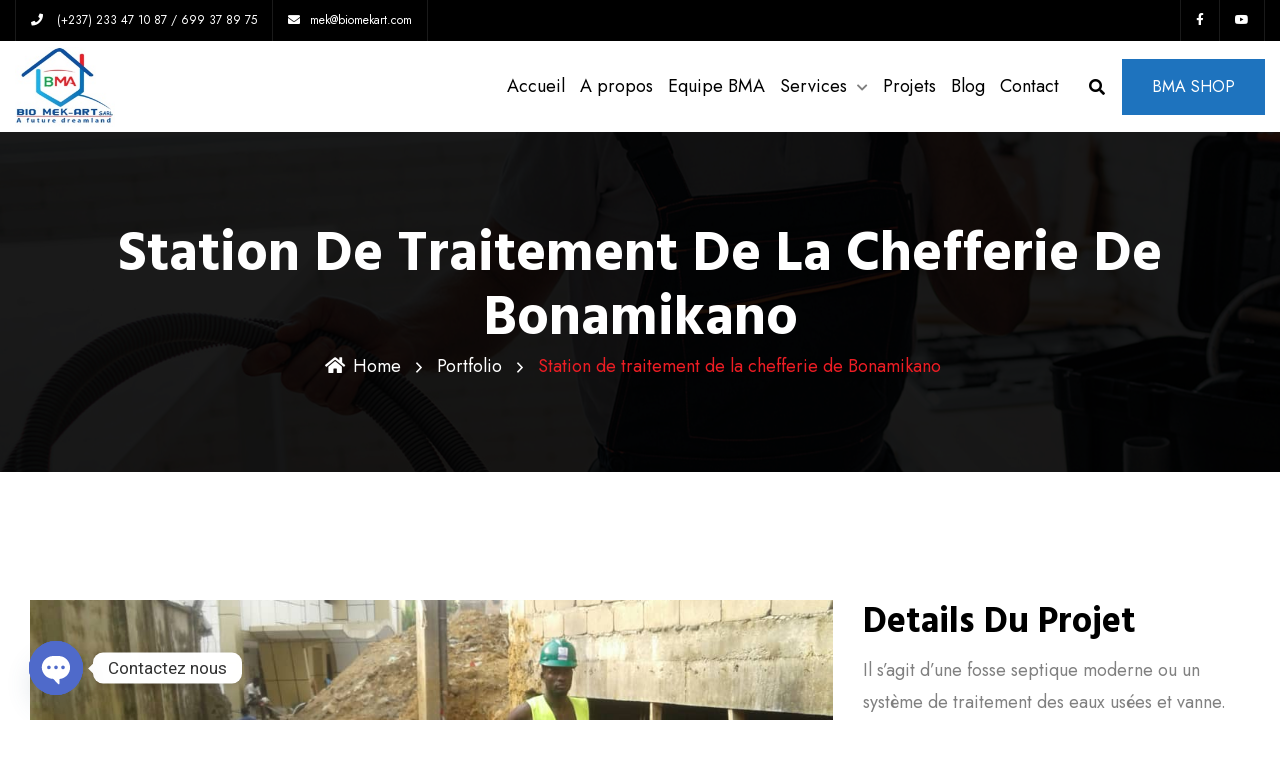

--- FILE ---
content_type: text/html; charset=UTF-8
request_url: https://www.biomekart.com/portfolio/station-de-traitement/
body_size: 22195
content:
<!DOCTYPE html>
<html lang="fr-FR" class="no-js no-svg">
<head>
<!-- Required meta tags -->
<meta charset="utf-8">
<meta name="viewport" content="width=device-width, initial-scale=1, shrink-to-fit=no">
<link rel="icon" href="https://www.biomekart.com/wp-content/uploads/2022/12/Logo-BMA-2-1-100x100.png" sizes="32x32" />
<link rel="icon" href="https://www.biomekart.com/wp-content/uploads/2022/12/Logo-BMA-2-1.png" sizes="192x192" />
<link rel="apple-touch-icon" href="https://www.biomekart.com/wp-content/uploads/2022/12/Logo-BMA-2-1.png" />
<meta name="msapplication-TileImage" content="https://www.biomekart.com/wp-content/uploads/2022/12/Logo-BMA-2-1.png" />
        <link rel="shortcut icon" href="https://www.biomekart.com/wp-content/uploads/2022/12/Logo-BMA-2-1.png" />
        <meta name='robots' content='index, follow, max-image-preview:large, max-snippet:-1, max-video-preview:-1' />

	<!-- This site is optimized with the Yoast SEO plugin v26.8 - https://yoast.com/product/yoast-seo-wordpress/ -->
	<title>Station de traitement de la chefferie de Bonamikano - BIO MEK-ART Sarl</title>
	<link rel="canonical" href="https://www.biomekart.com/portfolio/station-de-traitement/" />
	<meta property="og:locale" content="fr_FR" />
	<meta property="og:type" content="article" />
	<meta property="og:title" content="Station de traitement de la chefferie de Bonamikano - BIO MEK-ART Sarl" />
	<meta property="og:description" content="Previous Next Details du projet Il s’agit d’une fosse septique moderne ou un système de traitement des eaux usées et vanne. Catégorie Epuration Date Mai 2019 Project Details décolloïdeur Un dégrilleur Un séparateur à graisse Un filtre à sable Un décanteur digesteur Un épurateur horizontal Articles Articles récents" />
	<meta property="og:url" content="https://www.biomekart.com/portfolio/station-de-traitement/" />
	<meta property="og:site_name" content="BIO MEK-ART Sarl" />
	<meta property="article:publisher" content="https://www.facebook.com/BioMekArtSarl" />
	<meta property="article:modified_time" content="2023-01-10T12:17:12+00:00" />
	<meta property="og:image" content="https://www.biomekart.com/wp-content/uploads/2022/09/img2-2.jpg" />
	<meta property="og:image:width" content="810" />
	<meta property="og:image:height" content="1080" />
	<meta property="og:image:type" content="image/jpeg" />
	<meta name="twitter:card" content="summary_large_image" />
	<meta name="twitter:label1" content="Durée de lecture estimée" />
	<meta name="twitter:data1" content="2 minutes" />
	<script type="application/ld+json" class="yoast-schema-graph">{"@context":"https://schema.org","@graph":[{"@type":"WebPage","@id":"https://www.biomekart.com/portfolio/station-de-traitement/","url":"https://www.biomekart.com/portfolio/station-de-traitement/","name":"Station de traitement de la chefferie de Bonamikano - BIO MEK-ART Sarl","isPartOf":{"@id":"https://www.biomekart.com/#website"},"primaryImageOfPage":{"@id":"https://www.biomekart.com/portfolio/station-de-traitement/#primaryimage"},"image":{"@id":"https://www.biomekart.com/portfolio/station-de-traitement/#primaryimage"},"thumbnailUrl":"https://www.biomekart.com/wp-content/uploads/2022/09/img2-2.jpg","datePublished":"2020-12-12T08:38:30+00:00","dateModified":"2023-01-10T12:17:12+00:00","breadcrumb":{"@id":"https://www.biomekart.com/portfolio/station-de-traitement/#breadcrumb"},"inLanguage":"fr-FR","potentialAction":[{"@type":"ReadAction","target":["https://www.biomekart.com/portfolio/station-de-traitement/"]}]},{"@type":"ImageObject","inLanguage":"fr-FR","@id":"https://www.biomekart.com/portfolio/station-de-traitement/#primaryimage","url":"https://www.biomekart.com/wp-content/uploads/2022/09/img2-2.jpg","contentUrl":"https://www.biomekart.com/wp-content/uploads/2022/09/img2-2.jpg","width":810,"height":1080},{"@type":"BreadcrumbList","@id":"https://www.biomekart.com/portfolio/station-de-traitement/#breadcrumb","itemListElement":[{"@type":"ListItem","position":1,"name":"Accueil","item":"https://www.biomekart.com/"},{"@type":"ListItem","position":2,"name":"Portfolio","item":"https://www.biomekart.com/portfolio/"},{"@type":"ListItem","position":3,"name":"Station de traitement de la chefferie de Bonamikano"}]},{"@type":"WebSite","@id":"https://www.biomekart.com/#website","url":"https://www.biomekart.com/","name":"biomekart","description":"A Future Dreamland","publisher":{"@id":"https://www.biomekart.com/#organization"},"potentialAction":[{"@type":"SearchAction","target":{"@type":"EntryPoint","urlTemplate":"https://www.biomekart.com/?s={search_term_string}"},"query-input":{"@type":"PropertyValueSpecification","valueRequired":true,"valueName":"search_term_string"}}],"inLanguage":"fr-FR"},{"@type":"Organization","@id":"https://www.biomekart.com/#organization","name":"BIO MEK-ART Sarl","url":"https://www.biomekart.com/","logo":{"@type":"ImageObject","inLanguage":"fr-FR","@id":"https://www.biomekart.com/#/schema/logo/image/","url":"https://www.biomekart.com/wp-content/uploads/2022/10/cropped-logo.jpg","contentUrl":"https://www.biomekart.com/wp-content/uploads/2022/10/cropped-logo.jpg","width":95,"height":83,"caption":"BIO MEK-ART Sarl"},"image":{"@id":"https://www.biomekart.com/#/schema/logo/image/"},"sameAs":["https://www.facebook.com/BioMekArtSarl","https://www.linkedin.com/company/bio-mek-art-sarl/"]}]}</script>
	<!-- / Yoast SEO plugin. -->


<link rel='dns-prefetch' href='//ajax.googleapis.com' />
<link rel='dns-prefetch' href='//fonts.googleapis.com' />
<link rel="alternate" type="application/rss+xml" title="BIO MEK-ART Sarl &raquo; Flux" href="https://www.biomekart.com/feed/" />
<link rel="alternate" type="application/rss+xml" title="BIO MEK-ART Sarl &raquo; Flux des commentaires" href="https://www.biomekart.com/comments/feed/" />
<link rel="alternate" title="oEmbed (JSON)" type="application/json+oembed" href="https://www.biomekart.com/wp-json/oembed/1.0/embed?url=https%3A%2F%2Fwww.biomekart.com%2Fportfolio%2Fstation-de-traitement%2F" />
<link rel="alternate" title="oEmbed (XML)" type="text/xml+oembed" href="https://www.biomekart.com/wp-json/oembed/1.0/embed?url=https%3A%2F%2Fwww.biomekart.com%2Fportfolio%2Fstation-de-traitement%2F&#038;format=xml" />
<style id='wp-img-auto-sizes-contain-inline-css'>
img:is([sizes=auto i],[sizes^="auto," i]){contain-intrinsic-size:3000px 1500px}
/*# sourceURL=wp-img-auto-sizes-contain-inline-css */
</style>
<style id='wp-emoji-styles-inline-css'>

	img.wp-smiley, img.emoji {
		display: inline !important;
		border: none !important;
		box-shadow: none !important;
		height: 1em !important;
		width: 1em !important;
		margin: 0 0.07em !important;
		vertical-align: -0.1em !important;
		background: none !important;
		padding: 0 !important;
	}
/*# sourceURL=wp-emoji-styles-inline-css */
</style>
<link rel='stylesheet' id='wp-block-library-css' href='https://www.biomekart.com/wp-includes/css/dist/block-library/style.min.css?ver=6.9' media='all' />
<style id='global-styles-inline-css'>
:root{--wp--preset--aspect-ratio--square: 1;--wp--preset--aspect-ratio--4-3: 4/3;--wp--preset--aspect-ratio--3-4: 3/4;--wp--preset--aspect-ratio--3-2: 3/2;--wp--preset--aspect-ratio--2-3: 2/3;--wp--preset--aspect-ratio--16-9: 16/9;--wp--preset--aspect-ratio--9-16: 9/16;--wp--preset--color--black: #000000;--wp--preset--color--cyan-bluish-gray: #abb8c3;--wp--preset--color--white: #ffffff;--wp--preset--color--pale-pink: #f78da7;--wp--preset--color--vivid-red: #cf2e2e;--wp--preset--color--luminous-vivid-orange: #ff6900;--wp--preset--color--luminous-vivid-amber: #fcb900;--wp--preset--color--light-green-cyan: #7bdcb5;--wp--preset--color--vivid-green-cyan: #00d084;--wp--preset--color--pale-cyan-blue: #8ed1fc;--wp--preset--color--vivid-cyan-blue: #0693e3;--wp--preset--color--vivid-purple: #9b51e0;--wp--preset--gradient--vivid-cyan-blue-to-vivid-purple: linear-gradient(135deg,rgb(6,147,227) 0%,rgb(155,81,224) 100%);--wp--preset--gradient--light-green-cyan-to-vivid-green-cyan: linear-gradient(135deg,rgb(122,220,180) 0%,rgb(0,208,130) 100%);--wp--preset--gradient--luminous-vivid-amber-to-luminous-vivid-orange: linear-gradient(135deg,rgb(252,185,0) 0%,rgb(255,105,0) 100%);--wp--preset--gradient--luminous-vivid-orange-to-vivid-red: linear-gradient(135deg,rgb(255,105,0) 0%,rgb(207,46,46) 100%);--wp--preset--gradient--very-light-gray-to-cyan-bluish-gray: linear-gradient(135deg,rgb(238,238,238) 0%,rgb(169,184,195) 100%);--wp--preset--gradient--cool-to-warm-spectrum: linear-gradient(135deg,rgb(74,234,220) 0%,rgb(151,120,209) 20%,rgb(207,42,186) 40%,rgb(238,44,130) 60%,rgb(251,105,98) 80%,rgb(254,248,76) 100%);--wp--preset--gradient--blush-light-purple: linear-gradient(135deg,rgb(255,206,236) 0%,rgb(152,150,240) 100%);--wp--preset--gradient--blush-bordeaux: linear-gradient(135deg,rgb(254,205,165) 0%,rgb(254,45,45) 50%,rgb(107,0,62) 100%);--wp--preset--gradient--luminous-dusk: linear-gradient(135deg,rgb(255,203,112) 0%,rgb(199,81,192) 50%,rgb(65,88,208) 100%);--wp--preset--gradient--pale-ocean: linear-gradient(135deg,rgb(255,245,203) 0%,rgb(182,227,212) 50%,rgb(51,167,181) 100%);--wp--preset--gradient--electric-grass: linear-gradient(135deg,rgb(202,248,128) 0%,rgb(113,206,126) 100%);--wp--preset--gradient--midnight: linear-gradient(135deg,rgb(2,3,129) 0%,rgb(40,116,252) 100%);--wp--preset--font-size--small: 13px;--wp--preset--font-size--medium: 20px;--wp--preset--font-size--large: 36px;--wp--preset--font-size--x-large: 42px;--wp--preset--spacing--20: 0.44rem;--wp--preset--spacing--30: 0.67rem;--wp--preset--spacing--40: 1rem;--wp--preset--spacing--50: 1.5rem;--wp--preset--spacing--60: 2.25rem;--wp--preset--spacing--70: 3.38rem;--wp--preset--spacing--80: 5.06rem;--wp--preset--shadow--natural: 6px 6px 9px rgba(0, 0, 0, 0.2);--wp--preset--shadow--deep: 12px 12px 50px rgba(0, 0, 0, 0.4);--wp--preset--shadow--sharp: 6px 6px 0px rgba(0, 0, 0, 0.2);--wp--preset--shadow--outlined: 6px 6px 0px -3px rgb(255, 255, 255), 6px 6px rgb(0, 0, 0);--wp--preset--shadow--crisp: 6px 6px 0px rgb(0, 0, 0);}:where(.is-layout-flex){gap: 0.5em;}:where(.is-layout-grid){gap: 0.5em;}body .is-layout-flex{display: flex;}.is-layout-flex{flex-wrap: wrap;align-items: center;}.is-layout-flex > :is(*, div){margin: 0;}body .is-layout-grid{display: grid;}.is-layout-grid > :is(*, div){margin: 0;}:where(.wp-block-columns.is-layout-flex){gap: 2em;}:where(.wp-block-columns.is-layout-grid){gap: 2em;}:where(.wp-block-post-template.is-layout-flex){gap: 1.25em;}:where(.wp-block-post-template.is-layout-grid){gap: 1.25em;}.has-black-color{color: var(--wp--preset--color--black) !important;}.has-cyan-bluish-gray-color{color: var(--wp--preset--color--cyan-bluish-gray) !important;}.has-white-color{color: var(--wp--preset--color--white) !important;}.has-pale-pink-color{color: var(--wp--preset--color--pale-pink) !important;}.has-vivid-red-color{color: var(--wp--preset--color--vivid-red) !important;}.has-luminous-vivid-orange-color{color: var(--wp--preset--color--luminous-vivid-orange) !important;}.has-luminous-vivid-amber-color{color: var(--wp--preset--color--luminous-vivid-amber) !important;}.has-light-green-cyan-color{color: var(--wp--preset--color--light-green-cyan) !important;}.has-vivid-green-cyan-color{color: var(--wp--preset--color--vivid-green-cyan) !important;}.has-pale-cyan-blue-color{color: var(--wp--preset--color--pale-cyan-blue) !important;}.has-vivid-cyan-blue-color{color: var(--wp--preset--color--vivid-cyan-blue) !important;}.has-vivid-purple-color{color: var(--wp--preset--color--vivid-purple) !important;}.has-black-background-color{background-color: var(--wp--preset--color--black) !important;}.has-cyan-bluish-gray-background-color{background-color: var(--wp--preset--color--cyan-bluish-gray) !important;}.has-white-background-color{background-color: var(--wp--preset--color--white) !important;}.has-pale-pink-background-color{background-color: var(--wp--preset--color--pale-pink) !important;}.has-vivid-red-background-color{background-color: var(--wp--preset--color--vivid-red) !important;}.has-luminous-vivid-orange-background-color{background-color: var(--wp--preset--color--luminous-vivid-orange) !important;}.has-luminous-vivid-amber-background-color{background-color: var(--wp--preset--color--luminous-vivid-amber) !important;}.has-light-green-cyan-background-color{background-color: var(--wp--preset--color--light-green-cyan) !important;}.has-vivid-green-cyan-background-color{background-color: var(--wp--preset--color--vivid-green-cyan) !important;}.has-pale-cyan-blue-background-color{background-color: var(--wp--preset--color--pale-cyan-blue) !important;}.has-vivid-cyan-blue-background-color{background-color: var(--wp--preset--color--vivid-cyan-blue) !important;}.has-vivid-purple-background-color{background-color: var(--wp--preset--color--vivid-purple) !important;}.has-black-border-color{border-color: var(--wp--preset--color--black) !important;}.has-cyan-bluish-gray-border-color{border-color: var(--wp--preset--color--cyan-bluish-gray) !important;}.has-white-border-color{border-color: var(--wp--preset--color--white) !important;}.has-pale-pink-border-color{border-color: var(--wp--preset--color--pale-pink) !important;}.has-vivid-red-border-color{border-color: var(--wp--preset--color--vivid-red) !important;}.has-luminous-vivid-orange-border-color{border-color: var(--wp--preset--color--luminous-vivid-orange) !important;}.has-luminous-vivid-amber-border-color{border-color: var(--wp--preset--color--luminous-vivid-amber) !important;}.has-light-green-cyan-border-color{border-color: var(--wp--preset--color--light-green-cyan) !important;}.has-vivid-green-cyan-border-color{border-color: var(--wp--preset--color--vivid-green-cyan) !important;}.has-pale-cyan-blue-border-color{border-color: var(--wp--preset--color--pale-cyan-blue) !important;}.has-vivid-cyan-blue-border-color{border-color: var(--wp--preset--color--vivid-cyan-blue) !important;}.has-vivid-purple-border-color{border-color: var(--wp--preset--color--vivid-purple) !important;}.has-vivid-cyan-blue-to-vivid-purple-gradient-background{background: var(--wp--preset--gradient--vivid-cyan-blue-to-vivid-purple) !important;}.has-light-green-cyan-to-vivid-green-cyan-gradient-background{background: var(--wp--preset--gradient--light-green-cyan-to-vivid-green-cyan) !important;}.has-luminous-vivid-amber-to-luminous-vivid-orange-gradient-background{background: var(--wp--preset--gradient--luminous-vivid-amber-to-luminous-vivid-orange) !important;}.has-luminous-vivid-orange-to-vivid-red-gradient-background{background: var(--wp--preset--gradient--luminous-vivid-orange-to-vivid-red) !important;}.has-very-light-gray-to-cyan-bluish-gray-gradient-background{background: var(--wp--preset--gradient--very-light-gray-to-cyan-bluish-gray) !important;}.has-cool-to-warm-spectrum-gradient-background{background: var(--wp--preset--gradient--cool-to-warm-spectrum) !important;}.has-blush-light-purple-gradient-background{background: var(--wp--preset--gradient--blush-light-purple) !important;}.has-blush-bordeaux-gradient-background{background: var(--wp--preset--gradient--blush-bordeaux) !important;}.has-luminous-dusk-gradient-background{background: var(--wp--preset--gradient--luminous-dusk) !important;}.has-pale-ocean-gradient-background{background: var(--wp--preset--gradient--pale-ocean) !important;}.has-electric-grass-gradient-background{background: var(--wp--preset--gradient--electric-grass) !important;}.has-midnight-gradient-background{background: var(--wp--preset--gradient--midnight) !important;}.has-small-font-size{font-size: var(--wp--preset--font-size--small) !important;}.has-medium-font-size{font-size: var(--wp--preset--font-size--medium) !important;}.has-large-font-size{font-size: var(--wp--preset--font-size--large) !important;}.has-x-large-font-size{font-size: var(--wp--preset--font-size--x-large) !important;}
/*# sourceURL=global-styles-inline-css */
</style>

<style id='classic-theme-styles-inline-css'>
/*! This file is auto-generated */
.wp-block-button__link{color:#fff;background-color:#32373c;border-radius:9999px;box-shadow:none;text-decoration:none;padding:calc(.667em + 2px) calc(1.333em + 2px);font-size:1.125em}.wp-block-file__button{background:#32373c;color:#fff;text-decoration:none}
/*# sourceURL=/wp-includes/css/classic-themes.min.css */
</style>
<link rel='stylesheet' id='woolentor-block-common-css' href='https://www.biomekart.com/wp-content/plugins/woolentor-addons/woolentor-blocks/src/assets/css/common-style.css?ver=2.4.5' media='all' />
<link rel='stylesheet' id='woolentor-block-default-css' href='https://www.biomekart.com/wp-content/plugins/woolentor-addons/woolentor-blocks/src/assets/css/style-index.css?ver=2.4.5' media='all' />
<link rel='stylesheet' id='chaty-front-css-css' href='https://www.biomekart.com/wp-content/plugins/chaty/css/chaty-front.min.css?ver=3.2.61670947708' media='all' />
<link rel='stylesheet' id='contact-form-7-css' href='https://www.biomekart.com/wp-content/plugins/contact-form-7/includes/css/styles.css?ver=5.9.7' media='all' />
<link rel='stylesheet' id='woocommerce-order-on-whatsapp-css' href='https://www.biomekart.com/wp-content/plugins/order-on-mobile-for-woocommerce/public/css/woocommerce-order-on-whatsapp-public.css?ver=2.0' media='all' />
<link rel='stylesheet' id='owl-carousel-css' href='https://www.biomekart.com/wp-content/plugins/repairer-core//assests/css/owl.carousel.min.css?ver=1.1.0' media='all' />
<link rel='stylesheet' id='ionicons.min-css' href='https://www.biomekart.com/wp-content/plugins/repairer-core//assests/css/ionicons.min.css?ver=2.0.0' media='all' />
<link rel='stylesheet' id='themefiy-css-css' href='https://www.biomekart.com/wp-content/plugins/repairer-core//assests/css/themify-icons.css?ver=2.0.0' media='all' />
<link rel='stylesheet' id='flatiocn-collection-3-css' href='https://www.biomekart.com/wp-content/plugins/repairer-core//assests/css/flaticon/collection-3/flaticon.css?ver=3.0.0' media='all' />
<link rel='stylesheet' id='magnific-popup-css' href='https://www.biomekart.com/wp-content/plugins/repairer-core//assests/css/magnific-popup.min.css?ver=2.3.4' media='all' />
<link rel='stylesheet' id='block-revealer-css' href='https://www.biomekart.com/wp-content/plugins/repairer-core//assests/css/block-revealer.css?ver=2.3.4' media='all' />
<link rel='stylesheet' id='scrollbar-min-css' href='https://www.biomekart.com/wp-content/plugins/repairer-core//assests/css/jquery.mCustomScrollbar.min.css?ver=2.3.4' media='all' />
<link rel='stylesheet' id='woocommerce-layout-css' href='https://www.biomekart.com/wp-content/plugins/woocommerce/assets/css/woocommerce-layout.css?ver=10.4.3' media='all' />
<link rel='stylesheet' id='woocommerce-smallscreen-css' href='https://www.biomekart.com/wp-content/plugins/woocommerce/assets/css/woocommerce-smallscreen.css?ver=10.4.3' media='only screen and (max-width: 768px)' />
<link rel='stylesheet' id='woocommerce-general-css' href='https://www.biomekart.com/wp-content/plugins/woocommerce/assets/css/woocommerce.css?ver=10.4.3' media='all' />
<style id='woocommerce-inline-inline-css'>
.woocommerce form .form-row .required { visibility: visible; }
/*# sourceURL=woocommerce-inline-inline-css */
</style>
<link rel='stylesheet' id='font-awesome-css' href='https://www.biomekart.com/wp-content/plugins/elementor/assets/lib/font-awesome/css/font-awesome.min.css?ver=4.7.0' media='all' />
<link rel='stylesheet' id='simple-line-icons-wl-css' href='https://www.biomekart.com/wp-content/plugins/woolentor-addons/assets/css/simple-line-icons.css?ver=2.4.5' media='all' />
<link rel='stylesheet' id='htflexboxgrid-css' href='https://www.biomekart.com/wp-content/plugins/woolentor-addons/assets/css/htflexboxgrid.css?ver=2.4.5' media='all' />
<link rel='stylesheet' id='slick-css' href='https://www.biomekart.com/wp-content/plugins/woolentor-addons/assets/css/slick.css?ver=2.4.5' media='all' />
<link rel='stylesheet' id='woolentor-widgets-css' href='https://www.biomekart.com/wp-content/plugins/woolentor-addons/assets/css/woolentor-widgets.css?ver=2.4.5' media='all' />
<link rel='stylesheet' id='elementor-icons-css' href='https://www.biomekart.com/wp-content/plugins/elementor/assets/lib/eicons/css/elementor-icons.min.css?ver=5.16.0' media='all' />
<link rel='stylesheet' id='elementor-frontend-css' href='https://www.biomekart.com/wp-content/plugins/elementor/assets/css/frontend-lite.min.css?ver=3.9.0' media='all' />
<link rel='stylesheet' id='elementor-post-8-css' href='https://www.biomekart.com/wp-content/uploads/elementor/css/post-8.css?ver=1759850643' media='all' />
<link rel='stylesheet' id='elementor-pro-css' href='https://www.biomekart.com/wp-content/plugins/elementor-pro/assets/css/frontend-lite.min.css?ver=3.3.1' media='all' />
<link rel='stylesheet' id='elementor-post-13370-css' href='https://www.biomekart.com/wp-content/uploads/elementor/css/post-13370.css?ver=1759901945' media='all' />
<link rel='stylesheet' id='repairer-fonts-css' href='https://fonts.googleapis.com/css2?family=Jost:wght@300;400;500;600&#038;family=Hind+Madurai:wght@400;500;600;700&#038;subset=latin,latin-ext&#038;display=swap' media='all' />
<link rel='stylesheet' id='all-css' href='https://www.biomekart.com/wp-content/themes/repairer/assets/css/font-awesome/css/all.min.css?ver=5.13.0' media='all' />
<link rel='stylesheet' id='ionicons-css' href='https://www.biomekart.com/wp-content/themes/repairer/assets/css/ionicons.min.css?ver=2.0.0' media='all' />
<link rel='stylesheet' id='line-awesome-css' href='https://www.biomekart.com/wp-content/themes/repairer/assets/css/line-awesome.min.css?ver=1.3.0' media='all' />
<link rel='stylesheet' id='bootstrap-css' href='https://www.biomekart.com/wp-content/themes/repairer/assets/css/bootstrap.min.css?ver=4.1.3' media='all' />
<link rel='stylesheet' id='animate-min-css' href='https://www.biomekart.com/wp-content/themes/repairer/assets/css/animate.min.css?ver=4.0.0' media='all' />
<link rel='stylesheet' id='repairer-custom-css' href='https://www.biomekart.com/wp-content/themes/repairer/assets/css/repairer-custom.css?ver=1.0' media='all' />
<link rel='stylesheet' id='repairer-responsive-css' href='https://www.biomekart.com/wp-content/themes/repairer/assets/css/repairer-responsive.css?ver=1.0' media='all' />
<link rel='stylesheet' id='google-fonts-1-css' href='https://fonts.googleapis.com/css?family=Roboto%3A100%2C100italic%2C200%2C200italic%2C300%2C300italic%2C400%2C400italic%2C500%2C500italic%2C600%2C600italic%2C700%2C700italic%2C800%2C800italic%2C900%2C900italic%7CRoboto+Slab%3A100%2C100italic%2C200%2C200italic%2C300%2C300italic%2C400%2C400italic%2C500%2C500italic%2C600%2C600italic%2C700%2C700italic%2C800%2C800italic%2C900%2C900italic%7CHind+Madurai%3A100%2C100italic%2C200%2C200italic%2C300%2C300italic%2C400%2C400italic%2C500%2C500italic%2C600%2C600italic%2C700%2C700italic%2C800%2C800italic%2C900%2C900italic%7CJost%3A100%2C100italic%2C200%2C200italic%2C300%2C300italic%2C400%2C400italic%2C500%2C500italic%2C600%2C600italic%2C700%2C700italic%2C800%2C800italic%2C900%2C900italic%7CKarla%3A100%2C100italic%2C200%2C200italic%2C300%2C300italic%2C400%2C400italic%2C500%2C500italic%2C600%2C600italic%2C700%2C700italic%2C800%2C800italic%2C900%2C900italic%7CPoppins%3A100%2C100italic%2C200%2C200italic%2C300%2C300italic%2C400%2C400italic%2C500%2C500italic%2C600%2C600italic%2C700%2C700italic%2C800%2C800italic%2C900%2C900italic&#038;display=auto&#038;ver=6.9' media='all' />
<link rel="preconnect" href="https://fonts.gstatic.com/" crossorigin><script src="//ajax.googleapis.com/ajax/libs/jquery/1.10.2/jquery.min.js" id="jquery-js"></script>
<script id="woocommerce-order-on-whatsapp-js-extra">
var ajax_object = {"ajaxurl":"https://www.biomekart.com/wp-admin/admin-ajax.php"};
//# sourceURL=woocommerce-order-on-whatsapp-js-extra
</script>
<script src="https://www.biomekart.com/wp-content/plugins/order-on-mobile-for-woocommerce/public/js/woocommerce-order-on-whatsapp-public.js?ver=2.0" id="woocommerce-order-on-whatsapp-js"></script>
<script src="https://www.biomekart.com/wp-content/plugins/woocommerce/assets/js/jquery-blockui/jquery.blockUI.min.js?ver=2.7.0-wc.10.4.3" id="wc-jquery-blockui-js" defer data-wp-strategy="defer"></script>
<script id="wc-add-to-cart-js-extra">
var wc_add_to_cart_params = {"ajax_url":"/wp-admin/admin-ajax.php","wc_ajax_url":"/?wc-ajax=%%endpoint%%","i18n_view_cart":"Voir le panier","cart_url":"https://www.biomekart.com","is_cart":"","cart_redirect_after_add":"no"};
//# sourceURL=wc-add-to-cart-js-extra
</script>
<script src="https://www.biomekart.com/wp-content/plugins/woocommerce/assets/js/frontend/add-to-cart.min.js?ver=10.4.3" id="wc-add-to-cart-js" defer data-wp-strategy="defer"></script>
<script src="https://www.biomekart.com/wp-content/plugins/woocommerce/assets/js/js-cookie/js.cookie.min.js?ver=2.1.4-wc.10.4.3" id="wc-js-cookie-js" defer data-wp-strategy="defer"></script>
<script id="woocommerce-js-extra">
var woocommerce_params = {"ajax_url":"/wp-admin/admin-ajax.php","wc_ajax_url":"/?wc-ajax=%%endpoint%%","i18n_password_show":"Afficher le mot de passe","i18n_password_hide":"Masquer le mot de passe"};
//# sourceURL=woocommerce-js-extra
</script>
<script src="https://www.biomekart.com/wp-content/plugins/woocommerce/assets/js/frontend/woocommerce.min.js?ver=10.4.3" id="woocommerce-js" defer data-wp-strategy="defer"></script>
<link rel="https://api.w.org/" href="https://www.biomekart.com/wp-json/" /><link rel="EditURI" type="application/rsd+xml" title="RSD" href="https://www.biomekart.com/xmlrpc.php?rsd" />
<meta name="generator" content="WordPress 6.9" />
<meta name="generator" content="WooCommerce 10.4.3" />
<link rel='shortlink' href='https://www.biomekart.com/?p=13370' />
<meta name="generator" content="Redux 4.5.10" /><style id="mystickymenu">#mysticky-nav { width:100%; position: static; height: auto !important; }#mysticky-nav.wrapfixed { position:fixed; left: 0px; margin-top:0px;  z-index: 99990; -webkit-transition: 0.3s; -moz-transition: 0.3s; -o-transition: 0.3s; transition: 0.3s; -ms-filter:"progid:DXImageTransform.Microsoft.Alpha(Opacity=100)"; filter: alpha(opacity=100); opacity:1; background-color: #ffffff;}#mysticky-nav.wrapfixed .myfixed{ background-color: #ffffff; position: relative;top: auto;left: auto;right: auto;}#mysticky-nav .myfixed { margin:0 auto; float:none; border:0px; background:none; max-width:100%; }</style>			<style>
																															</style>
			<style id="repairer-custom-style-a5c91">
.gt-breadcrumb{
background-image:url(https://www.biomekart.com/wp-content/uploads/2020/12/1-3.jpg)!important;
}


.gt-breadcrumb{
background-size:auto !important;
}


.gt-breadcrumb{
background-position:center left !important;
}


.gt-breadcrumb{
background-repeat:no-repeat !important;
}


.gt-breadcrumb{
background-attachment:fixed !important;
}

</style><style id="repairer-custom-style-7f46e">
header .gt-top-header-news{
display:none !important;
}


header .gt-top-header{
display:block !important;
}

</style><style id="repairer-custom-style-45a44">
#gt-loading{
background:#ffffff!important;
}


#gt-loading img{
height:200px!important;
}


#gt-loading img{
width:200px!important;
}

</style><style id="repairer-custom-style-a541d">
#gt-header img.logo{
height:80px!important;
}


#gt-header img.logo{
width:100px!important;
}

</style><style id="repairer-custom-style-5945f">
header#gt-header .gt-bottom-header .gt-button{
background:#1e73be;
}


header#gt-header .gt-bottom-header .gt-button:hover{
background:#dd3333;
}

</style><style id="repairer-custom-style-0a7fa">
footer#gt-footer{
background:url(https://www.biomekart.com/wp-content/uploads/2021/02/footer-image-1.jpg)!important;
}

</style>	<noscript><style>.woocommerce-product-gallery{ opacity: 1 !important; }</style></noscript>
	<meta name="generator" content="Powered by Slider Revolution 6.5.19 - responsive, Mobile-Friendly Slider Plugin for WordPress with comfortable drag and drop interface." />
<link rel="icon" href="https://www.biomekart.com/wp-content/uploads/2022/12/Logo-BMA-2-1-100x100.png" sizes="32x32" />
<link rel="icon" href="https://www.biomekart.com/wp-content/uploads/2022/12/Logo-BMA-2-1.png" sizes="192x192" />
<link rel="apple-touch-icon" href="https://www.biomekart.com/wp-content/uploads/2022/12/Logo-BMA-2-1.png" />
<meta name="msapplication-TileImage" content="https://www.biomekart.com/wp-content/uploads/2022/12/Logo-BMA-2-1.png" />
<script>function setREVStartSize(e){
			//window.requestAnimationFrame(function() {
				window.RSIW = window.RSIW===undefined ? window.innerWidth : window.RSIW;
				window.RSIH = window.RSIH===undefined ? window.innerHeight : window.RSIH;
				try {
					var pw = document.getElementById(e.c).parentNode.offsetWidth,
						newh;
					pw = pw===0 || isNaN(pw) ? window.RSIW : pw;
					e.tabw = e.tabw===undefined ? 0 : parseInt(e.tabw);
					e.thumbw = e.thumbw===undefined ? 0 : parseInt(e.thumbw);
					e.tabh = e.tabh===undefined ? 0 : parseInt(e.tabh);
					e.thumbh = e.thumbh===undefined ? 0 : parseInt(e.thumbh);
					e.tabhide = e.tabhide===undefined ? 0 : parseInt(e.tabhide);
					e.thumbhide = e.thumbhide===undefined ? 0 : parseInt(e.thumbhide);
					e.mh = e.mh===undefined || e.mh=="" || e.mh==="auto" ? 0 : parseInt(e.mh,0);
					if(e.layout==="fullscreen" || e.l==="fullscreen")
						newh = Math.max(e.mh,window.RSIH);
					else{
						e.gw = Array.isArray(e.gw) ? e.gw : [e.gw];
						for (var i in e.rl) if (e.gw[i]===undefined || e.gw[i]===0) e.gw[i] = e.gw[i-1];
						e.gh = e.el===undefined || e.el==="" || (Array.isArray(e.el) && e.el.length==0)? e.gh : e.el;
						e.gh = Array.isArray(e.gh) ? e.gh : [e.gh];
						for (var i in e.rl) if (e.gh[i]===undefined || e.gh[i]===0) e.gh[i] = e.gh[i-1];
											
						var nl = new Array(e.rl.length),
							ix = 0,
							sl;
						e.tabw = e.tabhide>=pw ? 0 : e.tabw;
						e.thumbw = e.thumbhide>=pw ? 0 : e.thumbw;
						e.tabh = e.tabhide>=pw ? 0 : e.tabh;
						e.thumbh = e.thumbhide>=pw ? 0 : e.thumbh;
						for (var i in e.rl) nl[i] = e.rl[i]<window.RSIW ? 0 : e.rl[i];
						sl = nl[0];
						for (var i in nl) if (sl>nl[i] && nl[i]>0) { sl = nl[i]; ix=i;}
						var m = pw>(e.gw[ix]+e.tabw+e.thumbw) ? 1 : (pw-(e.tabw+e.thumbw)) / (e.gw[ix]);
						newh =  (e.gh[ix] * m) + (e.tabh + e.thumbh);
					}
					var el = document.getElementById(e.c);
					if (el!==null && el) el.style.height = newh+"px";
					el = document.getElementById(e.c+"_wrapper");
					if (el!==null && el) {
						el.style.height = newh+"px";
						el.style.display = "block";
					}
				} catch(e){
					console.log("Failure at Presize of Slider:" + e)
				}
			//});
		  };</script>
		<style id="wp-custom-css">
			

/** Start Block Kit CSS: 136-3-fc37602abad173a9d9d95d89bbe6bb80 **/

.envato-block__preview{overflow: visible !important;}

/** End Block Kit CSS: 136-3-fc37602abad173a9d9d95d89bbe6bb80 **/

		</style>
		<link rel='stylesheet' id='wc-blocks-style-css' href='https://www.biomekart.com/wp-content/plugins/woocommerce/assets/client/blocks/wc-blocks.css?ver=wc-10.4.3' media='all' />
<link rel='stylesheet' id='rs-plugin-settings-css' href='https://www.biomekart.com/wp-content/plugins/revslider/public/assets/css/rs6.css?ver=6.5.19' media='all' />
<style id='rs-plugin-settings-inline-css'>
#rs-demo-id {}
/*# sourceURL=rs-plugin-settings-inline-css */
</style>
</head>

<body data-rsssl=1 class="wp-singular portfolio-template-default single single-portfolio postid-13370 wp-custom-logo wp-theme-repairer theme-repairer woocommerce-no-js woolentor_current_theme_repairer has-header-image has-sidebar colors-light woolentor-empty-cart elementor-default elementor-kit-8 elementor-page elementor-page-13370">
  <!-- loading -->
                  <div id="gt-loading">
                    <div id="gt-loading-center">
                      
                        <img src="https://www.biomekart.com/wp-content/uploads/2022/12/Logo-BMA-2-1.png" alt="loading">
                        
                    </div>
                </div>
              
<div id="page" class="site">
  <a class="skip-link screen-reader-text" href="#content"></a>

<header id="gt-header" class="gt-header-default">
	<div class="gt-top-header">
		<div class="container">
			<div class="row flex-row-reverse">
				<div class="col-md-6 text-right">
					 <div class="gt-header-social text-right">
                        <ul>
                                          <li><a href="https://www.facebook.com/BioMekArtSarl"><i class="fab fa-facebook-f"></i></a></li>

                                       <li><a href="https://www.youtube.com/channel/UCCxS3t2DsjHOfaXzFzUAakA"><i class="fab fa-youtube"></i></a></li>

                                    </ul>
                     </div>
				</div>
				<div class="col-md-6">
					<div class="gt-header-contact ">
						<ul>
													<li>
						
						<a href="tel:+237233471087/699378975"><i class="fas fa-phone"></i>
							<span>(+237) 233 47 10 87 / 699 37 89 75</span>
						</a>
						</li>
																			<li>
						
						<a href="mailto:mek@biomekart.com"><i class="fas fa-envelope"></i><span>mek@biomekart.com</span></a>
						</li>
												</ul>
					</div>
				</div>

				
				
			</div>
		</div>
</div>	<div class="gt-bottom-header gt-has-sticky">
		<div class="container">
			<div class="row">
				<div class="col-lg-12">
					<nav class="navbar navbar-expand-lg navbar-light">
	              <a class="navbar-brand" href="https://www.biomekart.com/">
	                       <img class="img-fluid logo" src="https://www.biomekart.com/wp-content/uploads/2022/12/logo-1.jpg" alt="repairer"> 
         
	                
	              </a>
	              
	              <div class="collapse navbar-collapse" id="navbarSupportedContent">
	                					<div id="gt-menu-contain" class="gt-menu-contain"><ul id="gt-main-menu" class="navbar-nav ml-auto"><li id="menu-item-12728" class="menu-item menu-item-type-post_type menu-item-object-page menu-item-home menu-item-12728"><a href="https://www.biomekart.com/">Accueil</a></li>
<li id="menu-item-8503" class="menu-item menu-item-type-post_type menu-item-object-page menu-item-8503"><a href="https://www.biomekart.com/a-propos/">A propos</a></li>
<li id="menu-item-8832" class="menu-item menu-item-type-post_type menu-item-object-page menu-item-8832"><a href="https://www.biomekart.com/notre-equipe/">Equipe BMA</a></li>
<li id="menu-item-4404" class="menu-item menu-item-type-custom menu-item-object-custom menu-item-has-children dropdown menu-item-4404"><a href="#">Services</a><i class="fa fa-chevron-down gt-submenu-icon"></i>
<ul class="sub-menu">
	<li id="menu-item-8757" class="menu-item menu-item-type-post_type menu-item-object-page menu-item-8757"><a href="https://www.biomekart.com/audit-technique/">Audit Techniques</a></li>
	<li id="menu-item-8762" class="menu-item menu-item-type-post_type menu-item-object-page menu-item-8762"><a href="https://www.biomekart.com/assainissement/">Assainissement</a></li>
	<li id="menu-item-8758" class="menu-item menu-item-type-post_type menu-item-object-page menu-item-8758"><a href="https://www.biomekart.com/btp/">Bâtiment et Travaux Publics</a></li>
	<li id="menu-item-14406" class="menu-item menu-item-type-post_type menu-item-object-page menu-item-14406"><a href="https://www.biomekart.com/etancheite/">Étanchéité</a></li>
	<li id="menu-item-8759" class="menu-item menu-item-type-post_type menu-item-object-page menu-item-8759"><a href="https://www.biomekart.com/fabrique/">Fabrique</a></li>
	<li id="menu-item-8760" class="menu-item menu-item-type-post_type menu-item-object-page menu-item-8760"><a href="https://www.biomekart.com/service-entretien/">Service d&#8217;entretien</a></li>
	<li id="menu-item-8761" class="menu-item menu-item-type-post_type menu-item-object-page menu-item-8761"><a href="https://www.biomekart.com/vente/">Vente</a></li>
</ul>
</li>
<li id="menu-item-7475" class="menu-item menu-item-type-custom menu-item-object-custom menu-item-7475"><a href="https://www.biomekart.com/portfolio/">Projets</a></li>
<li id="menu-item-13451" class="menu-item menu-item-type-post_type menu-item-object-page current_page_parent menu-item-13451"><a href="https://www.biomekart.com/blog/">Blog</a></li>
<li id="menu-item-7866" class="menu-item menu-item-type-post_type menu-item-object-page menu-item-7866"><a href="https://www.biomekart.com/contact/">Contact</a></li>
</ul></div>						              </div>
	              	              <div class="gt-menu-search-block">
	              	<a href="javascript:void(0)" id="gt-seacrh-btn"><i class="fa fa-search"></i></a>
	              	<div class="gt-search-form">
	              		
<form role="search" method="get" class="search-form" action="https://www.biomekart.com/">
	<label>
		<span class="screen-reader-text">Search for:</span>
		<input type="search" class="search-field" placeholder="Search &hellip;" value="" name="s" />
	</label>
	<button type="submit" class="search-submit"><span class="screen-reader-text">Search</span></button>
</form>
	              	</div>	              	
	              </div>
	             	              <div class="gt-btn-container">
	              			              		<a href="https://www.biomekart.com/shop/" class="gt-button">
		                	<div class="gt-button-block">
			                  <span class="gt-button-line-left"></span>
			                  			                  <span  class="gt-button-text">BMA SHOP </span>
		                </div>  
              			</a>
	              	</div>
	              	
	              <button class="navbar-toggler" type="button" data-toggle="collapse" data-target="#navbarSupportedContent" aria-controls="navbarSupportedContent" aria-expanded="false" aria-label="Toggle navigation">
	              <i class="fas fa-bars"></i>
	              </button>								
	             
	            </nav>

				</div>
			</div>
		</div>
	</div>
</header>			<div class="gt-breadcrumb">
			   <div class="container">
			      <div class="row align-items-center">
			         <div class="col-sm-12">
			            <nav aria-label="breadcrumb">
			            	<div class="gt-breadcrumb-title">
			            		<h1>
			                  		Station de traitement de la chefferie de Bonamikano		              		 	</h1>
			            	</div>			               
			               <div class="gt-breadcrumb-container">				               	
								<ol class="breadcrumb">
	                 		 		<li class="breadcrumb-item"><a href="https://www.biomekart.com"><i class="fas fa-home mr-2"></i>Home</a></li> <li class="breadcrumb-item"><a href="https://www.biomekart.com/portfolio/">Portfolio</a></li><li class="breadcrumb-item active">Station de traitement de la chefferie de Bonamikano</li>		               			</ol>				               	
			               </div>			               
			            </nav>
			         </div>
			      </div>
			   </div>
			</div>

		   
<div class="Gentechtree-contain"> 
  <div class="site-content-contain">
    <div id="content" class="site-content"><div class="Gentechtree-contain-area">
	<div id="primary" class="content-area">
		<main id="main" class="site-main">
			<div class="container">
				<div class="row">
					<div class="col-lg-12">					
					
<article id="post-13370" class="post-13370 portfolio type-portfolio status-publish has-post-thumbnail hentry portfolio-categories-fixing portfolio-categories-repair">
	
	<div class="entry-content">
				<div data-elementor-type="wp-post" data-elementor-id="13370" class="elementor elementor-13370">
									<div class="elementor-section elementor-top-section elementor-element elementor-element-16c41b2b elementor-section-boxed elementor-section-height-default elementor-section-height-default" data-id="16c41b2b" data-element_type="section">
						<div class="elementor-container elementor-column-gap-default">
					<div class="elementor-column elementor-col-100 elementor-top-column elementor-element elementor-element-3fd9dcf8" data-id="3fd9dcf8" data-element_type="column">
			<div class="elementor-widget-wrap elementor-element-populated">
								<div class="elementor-section elementor-inner-section elementor-element elementor-element-4ba0a26d elementor-section-boxed elementor-section-height-default elementor-section-height-default" data-id="4ba0a26d" data-element_type="section">
						<div class="elementor-container elementor-column-gap-default">
					<div class="elementor-column elementor-col-66 elementor-inner-column elementor-element elementor-element-2a896030" data-id="2a896030" data-element_type="column">
			<div class="elementor-widget-wrap elementor-element-populated">
								<div class="elementor-element elementor-element-8e4812a elementor--h-position-center elementor--v-position-middle elementor-arrows-position-inside elementor-pagination-position-inside elementor-widget elementor-widget-slides" data-id="8e4812a" data-element_type="widget" data-settings="{&quot;navigation&quot;:&quot;both&quot;,&quot;autoplay&quot;:&quot;yes&quot;,&quot;pause_on_hover&quot;:&quot;yes&quot;,&quot;pause_on_interaction&quot;:&quot;yes&quot;,&quot;autoplay_speed&quot;:5000,&quot;infinite&quot;:&quot;yes&quot;,&quot;transition&quot;:&quot;slide&quot;,&quot;transition_speed&quot;:500}" data-widget_type="slides.default">
				<div class="elementor-widget-container">
			<style>/*! elementor-pro - v3.3.1 - 20-06-2021 */
.elementor-slides .swiper-slide-bg{-webkit-background-size:cover;background-size:cover;background-position:50%;background-repeat:no-repeat;min-width:100%;min-height:100%}.elementor-slides .swiper-slide-inner{background-repeat:no-repeat;background-position:50%;position:absolute;top:0;left:0;bottom:0;right:0;padding:50px;margin:auto}.elementor-slides .swiper-slide-inner,.elementor-slides .swiper-slide-inner:hover{color:#fff;display:-webkit-box;display:-ms-flexbox;display:flex}.elementor-slides .swiper-slide-inner .elementor-background-overlay{position:absolute;z-index:0;top:0;bottom:0;left:0;right:0}.elementor-slides .swiper-slide-inner .elementor-slide-content{position:relative;z-index:1;width:100%}.elementor-slides .swiper-slide-inner .elementor-slide-heading{font-size:35px;font-weight:700;line-height:1}.elementor-slides .swiper-slide-inner .elementor-slide-description{font-size:17px;line-height:1.4}.elementor-slides .swiper-slide-inner .elementor-slide-description:not(:last-child),.elementor-slides .swiper-slide-inner .elementor-slide-heading:not(:last-child){margin-bottom:30px}.elementor-slides .swiper-slide-inner .elementor-slide-button{border:2px solid #fff;color:#fff;background:transparent;display:inline-block}.elementor-slides .swiper-slide-inner .elementor-slide-button,.elementor-slides .swiper-slide-inner .elementor-slide-button:hover{background:transparent;color:inherit;text-decoration:none}.elementor--v-position-top .swiper-slide-inner{-webkit-box-align:start;-ms-flex-align:start;align-items:flex-start}.elementor--v-position-bottom .swiper-slide-inner{-webkit-box-align:end;-ms-flex-align:end;align-items:flex-end}.elementor--v-position-middle .swiper-slide-inner{-webkit-box-align:center;-ms-flex-align:center;align-items:center}.elementor--h-position-left .swiper-slide-inner{-webkit-box-pack:start;-ms-flex-pack:start;justify-content:flex-start}.elementor--h-position-right .swiper-slide-inner{-webkit-box-pack:end;-ms-flex-pack:end;justify-content:flex-end}.elementor--h-position-center .swiper-slide-inner{-webkit-box-pack:center;-ms-flex-pack:center;justify-content:center}body.rtl .elementor-widget-slides .elementor-swiper-button-next{left:10px;right:auto}body.rtl .elementor-widget-slides .elementor-swiper-button-prev{right:10px;left:auto}.elementor-slides-wrapper div:not(.swiper-slide)>.swiper-slide-inner{display:none}@media (max-width:767px){.elementor-slides .swiper-slide-inner{padding:30px}.elementor-slides .swiper-slide-inner .elementor-slide-heading{font-size:23px;line-height:1;margin-bottom:15px}.elementor-slides .swiper-slide-inner .elementor-slide-description{font-size:13px;line-height:1.4;margin-bottom:15px}}</style>		<div class="elementor-swiper">
			<div class="elementor-slides-wrapper elementor-main-swiper swiper-container" dir="ltr" data-animation="fadeInUp">
				<div class="swiper-wrapper elementor-slides">
					<div class="elementor-repeater-item-1ffa90a swiper-slide"><div class="swiper-slide-bg"></div><div class="swiper-slide-inner" ><div class="swiper-slide-contents"></div></div></div><div class="elementor-repeater-item-d55f616 swiper-slide"><div class="swiper-slide-bg"></div><div class="swiper-slide-inner" ><div class="swiper-slide-contents"></div></div></div><div class="elementor-repeater-item-a9a3b20 swiper-slide"><div class="swiper-slide-bg"></div><div class="swiper-slide-inner" ><div class="swiper-slide-contents"></div></div></div><div class="elementor-repeater-item-b12e50f swiper-slide"><div class="swiper-slide-bg"></div><div class="swiper-slide-inner" ><div class="swiper-slide-contents"></div></div></div>				</div>
															<div class="swiper-pagination"></div>
																<div class="elementor-swiper-button elementor-swiper-button-prev">
							<i class="eicon-chevron-left" aria-hidden="true"></i>
							<span class="elementor-screen-only">Previous</span>
						</div>
						<div class="elementor-swiper-button elementor-swiper-button-next">
							<i class="eicon-chevron-right" aria-hidden="true"></i>
							<span class="elementor-screen-only">Next</span>
						</div>
												</div>
		</div>
				</div>
				</div>
					</div>
		</div>
				<div class="elementor-column elementor-col-33 elementor-inner-column elementor-element elementor-element-5428e414" data-id="5428e414" data-element_type="column">
			<div class="elementor-widget-wrap elementor-element-populated">
								<div class="elementor-element elementor-element-3932dff1 elementor-widget elementor-widget-repairer_portfolio_info" data-id="3932dff1" data-element_type="widget" data-widget_type="repairer_portfolio_info.default">
				<div class="elementor-widget-container">
			<div class="gt-portfolio-info-box">
	<div class="gt-porfolio-info-header">
		<h5>Details du projet</h5>
		<p>Il s’agit d’une fosse septique moderne ou un système de traitement des eaux usées et vanne.</p>
	</div>
	<div class="gt-porfolio-info">
		<ul class="gt-info-list">
			<li>
   				<h5>Catégorie </h5>
   				<span>Epuration </span>
   			</li><li>
   				<h5>Date</h5>
   				<span>Mai 2019</span>
   			</li>		</ul>
	</div>
</div>		</div>
				</div>
					</div>
		</div>
							</div>
		</div>
					</div>
		</div>
							</div>
		</div>
				<div class="elementor-section elementor-top-section elementor-element elementor-element-743565c3 elementor-section-boxed elementor-section-height-default elementor-section-height-default" data-id="743565c3" data-element_type="section">
						<div class="elementor-container elementor-column-gap-default">
					<div class="elementor-column elementor-col-100 elementor-top-column elementor-element elementor-element-4f407b20" data-id="4f407b20" data-element_type="column">
			<div class="elementor-widget-wrap elementor-element-populated">
								<div class="elementor-section elementor-inner-section elementor-element elementor-element-40095624 elementor-section-boxed elementor-section-height-default elementor-section-height-default" data-id="40095624" data-element_type="section">
						<div class="elementor-container elementor-column-gap-default">
					<div class="elementor-column elementor-col-100 elementor-inner-column elementor-element elementor-element-26ea3e6c" data-id="26ea3e6c" data-element_type="column">
			<div class="elementor-widget-wrap elementor-element-populated">
								<div class="elementor-element elementor-element-644d640c elementor-widget elementor-widget-heading" data-id="644d640c" data-element_type="widget" data-widget_type="heading.default">
				<div class="elementor-widget-container">
			<style>/*! elementor - v3.9.0 - 06-12-2022 */
.elementor-heading-title{padding:0;margin:0;line-height:1}.elementor-widget-heading .elementor-heading-title[class*=elementor-size-]>a{color:inherit;font-size:inherit;line-height:inherit}.elementor-widget-heading .elementor-heading-title.elementor-size-small{font-size:15px}.elementor-widget-heading .elementor-heading-title.elementor-size-medium{font-size:19px}.elementor-widget-heading .elementor-heading-title.elementor-size-large{font-size:29px}.elementor-widget-heading .elementor-heading-title.elementor-size-xl{font-size:39px}.elementor-widget-heading .elementor-heading-title.elementor-size-xxl{font-size:59px}</style><h2 class="elementor-heading-title elementor-size-xl">Project Details</h2>		</div>
				</div>
					</div>
		</div>
							</div>
		</div>
				<div class="elementor-section elementor-inner-section elementor-element elementor-element-29e93dbe elementor-section-boxed elementor-section-height-default elementor-section-height-default" data-id="29e93dbe" data-element_type="section">
						<div class="elementor-container elementor-column-gap-default">
					<div class="elementor-column elementor-col-100 elementor-inner-column elementor-element elementor-element-5c146352" data-id="5c146352" data-element_type="column">
			<div class="elementor-widget-wrap elementor-element-populated">
								<div class="elementor-element elementor-element-7ff23ef9 elementor-align-left elementor-icon-list--layout-traditional elementor-list-item-link-full_width elementor-widget elementor-widget-icon-list" data-id="7ff23ef9" data-element_type="widget" data-widget_type="icon-list.default">
				<div class="elementor-widget-container">
			<link rel="stylesheet" href="https://www.biomekart.com/wp-content/plugins/elementor/assets/css/widget-icon-list.min.css">		<ul class="elementor-icon-list-items">
							<li class="elementor-icon-list-item">
											<span class="elementor-icon-list-icon">
							<i aria-hidden="true" class="ion ion-android-done-all"></i>						</span>
										<span class="elementor-icon-list-text">décolloïdeur</span>
									</li>
								<li class="elementor-icon-list-item">
											<span class="elementor-icon-list-icon">
							<i aria-hidden="true" class="ion ion-android-done-all"></i>						</span>
										<span class="elementor-icon-list-text">Un dégrilleur</span>
									</li>
								<li class="elementor-icon-list-item">
											<span class="elementor-icon-list-icon">
							<i aria-hidden="true" class="ion ion-android-done-all"></i>						</span>
										<span class="elementor-icon-list-text">Un séparateur à graisse</span>
									</li>
								<li class="elementor-icon-list-item">
											<span class="elementor-icon-list-icon">
							<i aria-hidden="true" class="ion ion-android-done-all"></i>						</span>
										<span class="elementor-icon-list-text">Un filtre à sable</span>
									</li>
								<li class="elementor-icon-list-item">
											<span class="elementor-icon-list-icon">
							<i aria-hidden="true" class="ion ion-android-done-all"></i>						</span>
										<span class="elementor-icon-list-text">Un décanteur digesteur</span>
									</li>
								<li class="elementor-icon-list-item">
											<span class="elementor-icon-list-icon">
							<i aria-hidden="true" class="ion ion-android-done-all"></i>						</span>
										<span class="elementor-icon-list-text">Un épurateur horizontal</span>
									</li>
						</ul>
				</div>
				</div>
					</div>
		</div>
							</div>
		</div>
				<div class="elementor-section elementor-inner-section elementor-element elementor-element-41e7e0fd elementor-section-boxed elementor-section-height-default elementor-section-height-default" data-id="41e7e0fd" data-element_type="section">
						<div class="elementor-container elementor-column-gap-default">
					<div class="elementor-column elementor-col-100 elementor-inner-column elementor-element elementor-element-315c0ee4" data-id="315c0ee4" data-element_type="column">
			<div class="elementor-widget-wrap">
									</div>
		</div>
							</div>
		</div>
				<div class="elementor-section elementor-inner-section elementor-element elementor-element-7322db66 elementor-section-boxed elementor-section-height-default elementor-section-height-default" data-id="7322db66" data-element_type="section">
						<div class="elementor-container elementor-column-gap-default">
					<div class="elementor-column elementor-col-33 elementor-inner-column elementor-element elementor-element-1b194bd" data-id="1b194bd" data-element_type="column">
			<div class="elementor-widget-wrap elementor-element-populated">
								<div class="elementor-element elementor-element-6be131b9 elementor-widget elementor-widget-image" data-id="6be131b9" data-element_type="widget" data-widget_type="image.default">
				<div class="elementor-widget-container">
			<style>/*! elementor - v3.9.0 - 06-12-2022 */
.elementor-widget-image{text-align:center}.elementor-widget-image a{display:inline-block}.elementor-widget-image a img[src$=".svg"]{width:48px}.elementor-widget-image img{vertical-align:middle;display:inline-block}</style>												<img decoding="async" src="https://www.biomekart.com/wp-content/uploads/elementor/thumbs/img11-pvft2hya825wo4ghcwz7cfu1yrw1ownhclspjytsww.jpg" title="img11" alt="img11" />															</div>
				</div>
					</div>
		</div>
				<div class="elementor-column elementor-col-33 elementor-inner-column elementor-element elementor-element-491d8b89" data-id="491d8b89" data-element_type="column">
			<div class="elementor-widget-wrap elementor-element-populated">
								<div class="elementor-element elementor-element-567ab8cb elementor-widget elementor-widget-image" data-id="567ab8cb" data-element_type="widget" data-widget_type="image.default">
				<div class="elementor-widget-container">
															<img decoding="async" src="https://www.biomekart.com/wp-content/uploads/elementor/thumbs/img2-2-pvft1ugbh79qlvem64tj43rj453vch26xdhkk1sn8g.jpg" title="img2-2" alt="img2-2" />															</div>
				</div>
					</div>
		</div>
				<div class="elementor-column elementor-col-33 elementor-inner-column elementor-element elementor-element-4884b6c2" data-id="4884b6c2" data-element_type="column">
			<div class="elementor-widget-wrap elementor-element-populated">
								<div class="elementor-element elementor-element-ac97591 elementor-widget elementor-widget-image" data-id="ac97591" data-element_type="widget" data-widget_type="image.default">
				<div class="elementor-widget-container">
															<img decoding="async" src="https://www.biomekart.com/wp-content/uploads/elementor/thumbs/7-3-scaled-pvfsz7imaxns198ikhs7m9pz483sr1lawblj33peow.jpg" title="(7)" alt="(7)" />															</div>
				</div>
					</div>
		</div>
							</div>
		</div>
					</div>
		</div>
							</div>
		</div>
				<div class="elementor-section elementor-top-section elementor-element elementor-element-53cc0b31 elementor-section-full_width elementor-section-stretched elementor-section-height-default elementor-section-height-default" data-id="53cc0b31" data-element_type="section" data-settings="{&quot;stretch_section&quot;:&quot;section-stretched&quot;}">
						<div class="elementor-container elementor-column-gap-default">
					<div class="elementor-column elementor-col-100 elementor-top-column elementor-element elementor-element-2f0d4ba" data-id="2f0d4ba" data-element_type="column">
			<div class="elementor-widget-wrap">
									</div>
		</div>
							</div>
		</div>
				<section class="elementor-section elementor-top-section elementor-element elementor-element-8881eff elementor-section-boxed elementor-section-height-default elementor-section-height-default" data-id="8881eff" data-element_type="section">
						<div class="elementor-container elementor-column-gap-default">
					<div class="elementor-column elementor-col-100 elementor-top-column elementor-element elementor-element-c9f4da3" data-id="c9f4da3" data-element_type="column">
			<div class="elementor-widget-wrap elementor-element-populated">
								<div class="elementor-section elementor-inner-section elementor-element elementor-element-168fcc7 elementor-section-boxed elementor-section-height-default elementor-section-height-default" data-id="168fcc7" data-element_type="section">
						<div class="elementor-container elementor-column-gap-default">
					<div class="elementor-column elementor-col-100 elementor-inner-column elementor-element elementor-element-ed9200e" data-id="ed9200e" data-element_type="column">
			<div class="elementor-widget-wrap elementor-element-populated">
								<div class="elementor-element elementor-element-96fa06d elementor-widget elementor-widget-section_title" data-id="96fa06d" data-element_type="widget" data-widget_type="section_title.default">
				<div class="elementor-widget-container">
			


<div class="gt-section-title-box text-center">   
   		<span class="gt-section-sub-title">Articles</span>
     	<h5 class="gt-section-title">Articles récents</h5>     	</div>		</div>
				</div>
					</div>
		</div>
							</div>
		</div>
				<div class="elementor-section elementor-inner-section elementor-element elementor-element-61cb3969 elementor-section-full_width elementor-section-height-default elementor-section-height-default" data-id="61cb3969" data-element_type="section">
						<div class="elementor-container elementor-column-gap-default">
					<div class="elementor-column elementor-col-100 elementor-inner-column elementor-element elementor-element-4c9b061e" data-id="4c9b061e" data-element_type="column">
			<div class="elementor-widget-wrap elementor-element-populated">
								<div class="elementor-element elementor-element-40835c52 elementor-grid-3 elementor-grid-tablet-2 elementor-grid-mobile-1 elementor-widget elementor-widget-portfolio" data-id="40835c52" data-element_type="widget" data-settings="{&quot;columns&quot;:&quot;3&quot;,&quot;columns_tablet&quot;:&quot;2&quot;,&quot;columns_mobile&quot;:&quot;1&quot;,&quot;item_ratio&quot;:{&quot;unit&quot;:&quot;px&quot;,&quot;size&quot;:0.66,&quot;sizes&quot;:[]},&quot;item_gap&quot;:{&quot;unit&quot;:&quot;px&quot;,&quot;size&quot;:&quot;&quot;,&quot;sizes&quot;:[]},&quot;row_gap&quot;:{&quot;unit&quot;:&quot;px&quot;,&quot;size&quot;:&quot;&quot;,&quot;sizes&quot;:[]}}" data-widget_type="portfolio.default">
				<div class="elementor-widget-container">
			<link rel="stylesheet" href="https://www.biomekart.com/wp-content/plugins/elementor-pro/assets/css/widget-posts.min.css">		<div class="elementor-portfolio elementor-grid elementor-posts-container">
				<article class="elementor-portfolio-item elementor-post  post-14441 post type-post status-publish format-standard has-post-thumbnail hentry category-astuce">
			<a class="elementor-post__thumbnail__link" href="https://www.biomekart.com/comment-optimiser-lespace-dans-une-petite-maison/">
				<div class="elementor-portfolio-item__img elementor-post__thumbnail">
			<img fetchpriority="high" decoding="async" width="300" height="300" src="https://www.biomekart.com/wp-content/uploads/2025/01/CommentOptimiserLespace-300x300.png" class="attachment-medium size-medium wp-image-14442" alt="" srcset="https://www.biomekart.com/wp-content/uploads/2025/01/CommentOptimiserLespace-300x300.png 300w, https://www.biomekart.com/wp-content/uploads/2025/01/CommentOptimiserLespace-1024x1024.png 1024w, https://www.biomekart.com/wp-content/uploads/2025/01/CommentOptimiserLespace-150x150.png 150w, https://www.biomekart.com/wp-content/uploads/2025/01/CommentOptimiserLespace-768x768.png 768w, https://www.biomekart.com/wp-content/uploads/2025/01/CommentOptimiserLespace-120x120.png 120w, https://www.biomekart.com/wp-content/uploads/2025/01/CommentOptimiserLespace-100x100.png 100w, https://www.biomekart.com/wp-content/uploads/2025/01/CommentOptimiserLespace-600x600.png 600w, https://www.biomekart.com/wp-content/uploads/2025/01/CommentOptimiserLespace.png 1200w" sizes="(max-width: 300px) 100vw, 300px" />		</div>
				<div class="elementor-portfolio-item__overlay">
				<h3 class="elementor-portfolio-item__title">
		Comment optimiser l’espace dans une petite maison 🏡		</h3>
				</div>
				</a>
		</article>
				<article class="elementor-portfolio-item elementor-post  post-14308 post type-post status-publish format-standard has-post-thumbnail hentry category-non-classe">
			<a class="elementor-post__thumbnail__link" href="https://www.biomekart.com/les-differents-types-de-toitures-et-leurs-avantages/">
				<div class="elementor-portfolio-item__img elementor-post__thumbnail">
			<img decoding="async" width="300" height="300" src="https://www.biomekart.com/wp-content/uploads/2024/08/Toitures-300x300.jpg" class="attachment-medium size-medium wp-image-14309" alt="" srcset="https://www.biomekart.com/wp-content/uploads/2024/08/Toitures-300x300.jpg 300w, https://www.biomekart.com/wp-content/uploads/2024/08/Toitures-1024x1024.jpg 1024w, https://www.biomekart.com/wp-content/uploads/2024/08/Toitures-150x150.jpg 150w, https://www.biomekart.com/wp-content/uploads/2024/08/Toitures-768x768.jpg 768w, https://www.biomekart.com/wp-content/uploads/2024/08/Toitures-120x120.jpg 120w, https://www.biomekart.com/wp-content/uploads/2024/08/Toitures-100x100.jpg 100w, https://www.biomekart.com/wp-content/uploads/2024/08/Toitures-600x600.jpg 600w, https://www.biomekart.com/wp-content/uploads/2024/08/Toitures.jpg 1200w" sizes="(max-width: 300px) 100vw, 300px" />		</div>
				<div class="elementor-portfolio-item__overlay">
				<h3 class="elementor-portfolio-item__title">
		Les différents types de toitures et leurs avantages		</h3>
				</div>
				</a>
		</article>
				<article class="elementor-portfolio-item elementor-post  post-14300 post type-post status-publish format-standard has-post-thumbnail hentry category-articles">
			<a class="elementor-post__thumbnail__link" href="https://www.biomekart.com/beton-de-proprete/">
				<div class="elementor-portfolio-item__img elementor-post__thumbnail">
			<img decoding="async" width="300" height="225" src="https://www.biomekart.com/wp-content/uploads/2024/07/photo_2024-01-06_12-00-06-300x225.jpg" class="attachment-medium size-medium wp-image-14301" alt="" srcset="https://www.biomekart.com/wp-content/uploads/2024/07/photo_2024-01-06_12-00-06-300x225.jpg 300w, https://www.biomekart.com/wp-content/uploads/2024/07/photo_2024-01-06_12-00-06-1024x768.jpg 1024w, https://www.biomekart.com/wp-content/uploads/2024/07/photo_2024-01-06_12-00-06-768x576.jpg 768w, https://www.biomekart.com/wp-content/uploads/2024/07/photo_2024-01-06_12-00-06-600x450.jpg 600w, https://www.biomekart.com/wp-content/uploads/2024/07/photo_2024-01-06_12-00-06.jpg 1280w" sizes="(max-width: 300px) 100vw, 300px" />		</div>
				<div class="elementor-portfolio-item__overlay">
				<h3 class="elementor-portfolio-item__title">
		Le Béton de Propreté : Un Élément Essentiel pour des Fondations Solides		</h3>
				</div>
				</a>
		</article>
				<article class="elementor-portfolio-item elementor-post  post-14284 post type-post status-publish format-standard has-post-thumbnail hentry category-astuce">
			<a class="elementor-post__thumbnail__link" href="https://www.biomekart.com/choisir-son-terrain/">
				<div class="elementor-portfolio-item__img elementor-post__thumbnail">
			<img loading="lazy" decoding="async" width="240" height="300" src="https://www.biomekart.com/wp-content/uploads/2024/07/construisez-terrain-240x300.jpg" class="attachment-medium size-medium wp-image-14290" alt="" srcset="https://www.biomekart.com/wp-content/uploads/2024/07/construisez-terrain-240x300.jpg 240w, https://www.biomekart.com/wp-content/uploads/2024/07/construisez-terrain-819x1024.jpg 819w, https://www.biomekart.com/wp-content/uploads/2024/07/construisez-terrain-768x960.jpg 768w, https://www.biomekart.com/wp-content/uploads/2024/07/construisez-terrain-1229x1536.jpg 1229w, https://www.biomekart.com/wp-content/uploads/2024/07/construisez-terrain-1638x2048.jpg 1638w, https://www.biomekart.com/wp-content/uploads/2024/07/construisez-terrain-600x750.jpg 600w, https://www.biomekart.com/wp-content/uploads/2024/07/construisez-terrain-scaled.jpg 2048w" sizes="auto, (max-width: 240px) 100vw, 240px" />		</div>
				<div class="elementor-portfolio-item__overlay">
				<h3 class="elementor-portfolio-item__title">
		Choisir le bon terrain pour construire sa maison : nos conseils ! 🏡		</h3>
				</div>
				</a>
		</article>
				<article class="elementor-portfolio-item elementor-post  post-14159 post type-post status-publish format-standard has-post-thumbnail hentry category-hygiene">
			<a class="elementor-post__thumbnail__link" href="https://www.biomekart.com/l-importance-des-etudes-dans-les-travaux-de-construction/">
				<div class="elementor-portfolio-item__img elementor-post__thumbnail">
			<img loading="lazy" decoding="async" width="300" height="300" src="https://www.biomekart.com/wp-content/uploads/2023/08/biomekart-300x300.png" class="attachment-medium size-medium wp-image-14276" alt="" srcset="https://www.biomekart.com/wp-content/uploads/2023/08/biomekart-300x300.png 300w, https://www.biomekart.com/wp-content/uploads/2023/08/biomekart-1024x1024.png 1024w, https://www.biomekart.com/wp-content/uploads/2023/08/biomekart-150x150.png 150w, https://www.biomekart.com/wp-content/uploads/2023/08/biomekart-768x768.png 768w, https://www.biomekart.com/wp-content/uploads/2023/08/biomekart-120x120.png 120w, https://www.biomekart.com/wp-content/uploads/2023/08/biomekart-100x100.png 100w, https://www.biomekart.com/wp-content/uploads/2023/08/biomekart-600x600.png 600w, https://www.biomekart.com/wp-content/uploads/2023/08/biomekart.png 1200w" sizes="auto, (max-width: 300px) 100vw, 300px" />		</div>
				<div class="elementor-portfolio-item__overlay">
				<h3 class="elementor-portfolio-item__title">
		L&#8217;Importance des Études dans les Travaux de Construction 🏗️📚		</h3>
				</div>
				</a>
		</article>
				<article class="elementor-portfolio-item elementor-post  post-14115 post type-post status-publish format-standard has-post-thumbnail hentry category-non-classe">
			<a class="elementor-post__thumbnail__link" href="https://www.biomekart.com/02-etapes-cles-pour-faire-face-aux-aleas-dans-lexecution-des-chantiers/">
				<div class="elementor-portfolio-item__img elementor-post__thumbnail">
			<img loading="lazy" decoding="async" width="300" height="225" src="https://www.biomekart.com/wp-content/uploads/2022/10/chantier-BMA-4-300x225.jpeg" class="attachment-medium size-medium wp-image-1859" alt="" srcset="https://www.biomekart.com/wp-content/uploads/2022/10/chantier-BMA-4-300x225.jpeg 300w, https://www.biomekart.com/wp-content/uploads/2022/10/chantier-BMA-4-768x576.jpeg 768w, https://www.biomekart.com/wp-content/uploads/2022/10/chantier-BMA-4-600x450.jpeg 600w, https://www.biomekart.com/wp-content/uploads/2022/10/chantier-BMA-4.jpeg 1008w" sizes="auto, (max-width: 300px) 100vw, 300px" />		</div>
				<div class="elementor-portfolio-item__overlay">
				<h3 class="elementor-portfolio-item__title">
		<strong>02 ETAPES CLES POUR FAIRE FACE AUX ALEAS DANS L&#8217;EXECUTION DES CHANTIERS</strong>		</h3>
				</div>
				</a>
		</article>
				</div>
				</div>
				</div>
					</div>
		</div>
							</div>
		</div>
					</div>
		</div>
							</div>
		</section>
							</div>
			</div><!-- .entry-content -->
</article><!-- #post-13370 -->
					</div>
				</div>
			</div><!-- #primary -->
		</main><!-- #main -->
	</div><!-- .container -->
</div>

  </div><!-- #content -->
	<!-- Footer start -->
  
      
 
<footer id="gt-footer">
    		<div class="gt-footer-style-1">
  
     
                <div class="gt-footer-top">
            <div class="container">
                <div class="row">
                                                <div class="col-xl-3 col-md-6">
                                		<div class="widget">
						<div class="row">
				<div class="col-sm-12">
					<img src="https://www.biomekart.com/wp-content/uploads/2022/09/logo-4.jpg" class="gt-footer-logo" alt="gym-footer-logo">
											<p>A travers son slogan « Construire c’est bien mais bien construire c’est mieux » elle espère se tailler une partie importante de la clientèle et se hisser ainsi à la tête des entreprises de bâtiments et travaux public de la ville de Douala et même du Cameroun tout entier.</p>
										
					<div class="gt-footer-social">


						<ul>
																	<li><a href="https://www.facebook.com/BioMekArtSarl"><i class="fab fa-facebook-f"></i></a></li>

																			<li><a href="https://www.youtube.com/channel/UCCxS3t2DsjHOfaXzFzUAakA"><i class="fab fa-youtube"></i></a></li>

																	</ul>
								



							</div>
											</div>
				</div>
			</div>	
		
	                            </div> 
                            <div class="col-xl-3  col-md-6">
                                <div class="widget"><h4 class="footer-title">Nos Services</h4><div class="menu-portfolio-menu-container"><ul id="menu-portfolio-menu" class="menu"><li id="menu-item-4327" class="menu-item menu-item-type-post_type menu-item-object-page menu-item-4327"><a href="https://www.biomekart.com/audit-technique/">Audit Techniques</a></li>
<li id="menu-item-13618" class="menu-item menu-item-type-post_type menu-item-object-page menu-item-13618"><a href="https://www.biomekart.com/assainissement/">Assainissement</a></li>
<li id="menu-item-4326" class="menu-item menu-item-type-post_type menu-item-object-page menu-item-4326"><a href="https://www.biomekart.com/btp/">Bâtiment et Travaux Publics</a></li>
<li id="menu-item-4329" class="menu-item menu-item-type-post_type menu-item-object-page menu-item-4329"><a href="https://www.biomekart.com/fabrique/">Fabrique</a></li>
<li id="menu-item-14407" class="menu-item menu-item-type-post_type menu-item-object-page menu-item-14407"><a href="https://www.biomekart.com/etancheite/">Étanchéité</a></li>
<li id="menu-item-4328" class="menu-item menu-item-type-post_type menu-item-object-page menu-item-4328"><a href="https://www.biomekart.com/service-entretien/">Services d’entretien</a></li>
<li id="menu-item-12136" class="menu-item menu-item-type-post_type menu-item-object-page menu-item-12136"><a href="https://www.biomekart.com/vente/">Vente</a></li>
</ul></div></div>                            </div> 
                            <div class="col-xl-3  col-md-6">
                                		<div class="gt-widget-menu widget">
			<h4 class="footer-title">Articles Récent</h4>							<div class="gt-foote-recent-post">
					<div class="gt-foote-recent-post-media">
						<!-- <a href=""> -->
							 <!-- <img src="" alt=""></a> -->
						</div>
						<div class="gt-foote-recent-post-info">
														<h6><a href="https://www.biomekart.com/comment-optimiser-lespace-dans-une-petite-maison/">
						Comment optimiser l’espace dans une petite maison 🏡						</a></h6>
							<a href="https://www.biomekart.com/2025/01/07/" class="gt-post-date"><i class="fa fa-calendar"></i>janvier <span>07</span>, 2025 </a>
							
						</div>
					</div>					
									<div class="gt-foote-recent-post">
					<div class="gt-foote-recent-post-media">
						<!-- <a href=""> -->
							 <!-- <img src="" alt=""></a> -->
						</div>
						<div class="gt-foote-recent-post-info">
														<h6><a href="https://www.biomekart.com/les-differents-types-de-toitures-et-leurs-avantages/">
						Les différents types de toitures et leurs avantages						</a></h6>
							<a href="https://www.biomekart.com/2024/08/09/" class="gt-post-date"><i class="fa fa-calendar"></i>août <span>09</span>, 2024 </a>
							
						</div>
					</div>					
									<div class="gt-foote-recent-post">
					<div class="gt-foote-recent-post-media">
						<!-- <a href=""> -->
							 <!-- <img src="" alt=""></a> -->
						</div>
						<div class="gt-foote-recent-post-info">
														<h6><a href="https://www.biomekart.com/beton-de-proprete/">
						Le Béton de Propreté : Un Élément Essentiel pour des Fondations Solides						</a></h6>
							<a href="https://www.biomekart.com/2024/07/19/" class="gt-post-date"><i class="fa fa-calendar"></i>juillet <span>19</span>, 2024 </a>
							
						</div>
					</div>					
									<div class="gt-foote-recent-post">
					<div class="gt-foote-recent-post-media">
						<!-- <a href=""> -->
							 <!-- <img src="" alt=""></a> -->
						</div>
						<div class="gt-foote-recent-post-info">
														<h6><a href="https://www.biomekart.com/choisir-son-terrain/">
						Choisir le bon terrain pour construire sa maison : nos conseils ! 🏡						</a></h6>
							<a href="https://www.biomekart.com/2024/07/17/" class="gt-post-date"><i class="fa fa-calendar"></i>juillet <span>17</span>, 2024 </a>
							
						</div>
					</div>					
									<div class="gt-foote-recent-post">
					<div class="gt-foote-recent-post-media">
						<!-- <a href=""> -->
							 <!-- <img src="" alt=""></a> -->
						</div>
						<div class="gt-foote-recent-post-info">
														<h6><a href="https://www.biomekart.com/l-importance-des-etudes-dans-les-travaux-de-construction/">
						L&#8217;Importance des Études dans les Travaux de Construction 🏗️📚						</a></h6>
							<a href="https://www.biomekart.com/2023/08/26/" class="gt-post-date"><i class="fa fa-calendar"></i>août <span>26</span>, 2023 </a>
							
						</div>
					</div>					
								</div>
			                            </div>
                            <div class="col-xl-3  col-md-6">
                                				<div class="widget">
					<h4 class="footer-title">S&#8217;abonner</h4>											<p>Abonnez vous pour plus d&#039;infos</p>
										
<div class="wpcf7 no-js" id="wpcf7-f4571-o1" lang="en-US" dir="ltr">
<div class="screen-reader-response"><p role="status" aria-live="polite" aria-atomic="true"></p> <ul></ul></div>
<form action="/portfolio/station-de-traitement/#wpcf7-f4571-o1" method="post" class="wpcf7-form init" aria-label="Contact form" novalidate="novalidate" data-status="init">
<div style="display: none;">
<input type="hidden" name="_wpcf7" value="4571" />
<input type="hidden" name="_wpcf7_version" value="5.9.7" />
<input type="hidden" name="_wpcf7_locale" value="en_US" />
<input type="hidden" name="_wpcf7_unit_tag" value="wpcf7-f4571-o1" />
<input type="hidden" name="_wpcf7_container_post" value="0" />
<input type="hidden" name="_wpcf7_posted_data_hash" value="" />
</div>
<div class="gt-footer-form">
	<p><span class="wpcf7-form-control-wrap" data-name="your-email"><input size="40" maxlength="400" class="wpcf7-form-control wpcf7-email wpcf7-validates-as-required wpcf7-text wpcf7-validates-as-email" aria-required="true" aria-invalid="false" placeholder="Votre Email" value="" type="email" name="your-email" /></span><br />
<input class="wpcf7-form-control wpcf7-submit has-spinner" type="submit" value="Envoyer" />
	</p>
</div><div class="wpcf7-response-output" aria-hidden="true"></div>
</form>
</div>
				</div>	
				                            </div>
                                            </div>

                <div class="gt-footer-bottom-list">
                    <div class="row no-gutters">
                       <div class="col-md-6 col-lg-4">
                        <div class="gt-footer-items">
                            <i class="fa fa-map-marker"></i>
                            <div class="gt-footer-items-info">
                                <h4>Address</h4>
                                                      
                                    <span>
                                        Rue Castelnau Akwa, à 20 m du collège king Akwa                                     </span>
                                                            </div>
                        </div>
                    </div>
                    <div class="col-md-6 col-lg-4">
                        <div class="gt-footer-items">

                            <i class="fa fa-phone"></i>
                            <div class="gt-footer-items-info">

                                <h4>call us</h4>
                                                                    <a href="tel:+237233471087/699378975">
                                        <span>(+237) 233 47 10 87 / 699 37 89 75</span>
                                    </a>
                                                            </div>
                        </div> 
                    </div>
                    <div class="col-md-6 col-lg-4">
                        <div class="gt-footer-items">


                            <i class="fa fa-envelope"></i>
                            <div class="gt-footer-items-info">

                                <h4>Email us</h4>
                                                                    <a href="mailto:mek@biomekart.com"><span>mek@biomekart.com</span></a>
                                
                            </div>
                                <div class="gt-footer-img">
                                                                        <img src="https://www.biomekart.com/wp-content/uploads/2022/12/BMA-no-back-1.png" class="gt-footer-footer_img" alt="gym-footer-footer_img">
                                                                </div>
                        </div>
                    </div>
                </div>
            </div>
            </div>

        </div>
        
<div class="gt-copyright-footer">
	<div class="container">
		<div class="row">
			<div class="col-lg-12 align-self-center">		
								<span class="gt-copyright"><a target="_blank" href=""> Copyright 2024 BIO MEK-ART Sarl Tous les droits sont réservés.</a></span>				
								
			</div>
					
		</div>
		
	</div>
	
</div>            </div>
       
</footer>
  <!-- Footer stop-->

    </div><!-- .site-content-contain -->
  </div> <!-- Peaceful themes -->
</div><!-- #page -->


	<!-- === back-to-top === -->
	<div id="back-to-top">
		<a class="top" id="top" href="#top"> <i class="ion-ios-arrow-up"></i> </a>
	</div>
	<!-- === back-to-top End === -->


		<script>
			window.RS_MODULES = window.RS_MODULES || {};
			window.RS_MODULES.modules = window.RS_MODULES.modules || {};
			window.RS_MODULES.waiting = window.RS_MODULES.waiting || [];
			window.RS_MODULES.defered = true;
			window.RS_MODULES.moduleWaiting = window.RS_MODULES.moduleWaiting || {};
			window.RS_MODULES.type = 'compiled';
		</script>
		<script type="speculationrules">
{"prefetch":[{"source":"document","where":{"and":[{"href_matches":"/*"},{"not":{"href_matches":["/wp-*.php","/wp-admin/*","/wp-content/uploads/*","/wp-content/*","/wp-content/plugins/*","/wp-content/themes/repairer/*","/*\\?(.+)"]}},{"not":{"selector_matches":"a[rel~=\"nofollow\"]"}},{"not":{"selector_matches":".no-prefetch, .no-prefetch a"}}]},"eagerness":"conservative"}]}
</script>
<div class="woocommerce" id="htwlquick-viewmodal"><div class="htwl-modal-dialog product"><div class="htwl-modal-content"><button type="button" class="htcloseqv"><span class="sli sli-close"><span class="woolentor-placeholder-remove">X</span></span></button><div class="htwl-modal-body"></div></div></div></div>	<script>
		(function () {
			var c = document.body.className;
			c = c.replace(/woocommerce-no-js/, 'woocommerce-js');
			document.body.className = c;
		})();
	</script>
	<script src="https://www.biomekart.com/wp-content/plugins/woolentor-addons/woolentor-blocks/src/assets/js/script.js?ver=2.4.5" id="woolentor-block-main-js"></script>
<script id="chaty-front-end-js-extra">
var chaty_settings = {"ajax_url":"https://www.biomekart.com/wp-admin/admin-ajax.php","analytics":"0","capture_analytics":"0","token":"3d457d1fe1","chaty_widgets":[{"id":0,"identifier":0,"settings":{"cta_type":"simple-view","cta_body":"","cta_head":"","cta_head_bg_color":"","cta_head_text_color":"","show_close_button":1,"position":"left","custom_position":1,"bottom_spacing":"25","side_spacing":"25","icon_view":"vertical","default_state":"click","cta_text":"Contactez nous","cta_text_color":"#333333","cta_bg_color":"#ffffff","show_cta":"first_click","is_pending_mesg_enabled":"off","pending_mesg_count":"1","pending_mesg_count_color":"#ffffff","pending_mesg_count_bgcolor":"#dd0000","widget_icon":"chat-bubble","widget_icon_url":"","font_family":"-apple-system,BlinkMacSystemFont,Segoe UI,Roboto,Oxygen-Sans,Ubuntu,Cantarell,Helvetica Neue,sans-serif","widget_size":"54","custom_widget_size":"54","is_google_analytics_enabled":0,"close_text":"Hide","widget_color":"#4F6ACA","widget_icon_color":"#ffffff","widget_rgb_color":"79,106,202","has_custom_css":0,"custom_css":"","widget_token":"4d5069ae23","widget_index":"","attention_effect":""},"triggers":{"has_time_delay":1,"time_delay":"3","exit_intent":0,"has_display_after_page_scroll":0,"display_after_page_scroll":"0","auto_hide_widget":0,"hide_after":0,"show_on_pages_rules":[],"time_diff":0,"has_date_scheduling_rules":0,"date_scheduling_rules":{"start_date_time":"","end_date_time":""},"date_scheduling_rules_timezone":0,"day_hours_scheduling_rules_timezone":0,"has_day_hours_scheduling_rules":[],"day_hours_scheduling_rules":[],"day_time_diff":0,"show_on_direct_visit":0,"show_on_referrer_social_network":0,"show_on_referrer_search_engines":0,"show_on_referrer_google_ads":0,"show_on_referrer_urls":[],"has_show_on_specific_referrer_urls":0,"has_traffic_source":0,"has_countries":0,"countries":[],"has_target_rules":0},"channels":[{"channel":"Facebook_Messenger","value":"https://m.me//BioMekArtSarl","hover_text":"Facebook Messenger","svg_icon":"\u003Csvg width=\"39\" height=\"39\" viewBox=\"0 0 39 39\" fill=\"none\" xmlns=\"http://www.w3.org/2000/svg\"\u003E\u003Ccircle class=\"color-element\" cx=\"19.4395\" cy=\"19.4395\" r=\"19.4395\" fill=\"#1E88E5\"/\u003E\u003Cpath fill-rule=\"evenodd\" clip-rule=\"evenodd\" d=\"M0 9.63934C0 4.29861 4.68939 0 10.4209 0C16.1524 0 20.8418 4.29861 20.8418 9.63934C20.8418 14.98 16.1524 19.2787 10.4209 19.2787C9.37878 19.2787 8.33673 19.1484 7.42487 18.8879L3.90784 20.8418V17.1945C1.56311 15.3708 0 12.6353 0 9.63934ZM8.85779 10.1604L11.463 13.0261L17.1945 6.90384L12.1143 9.76959L9.37885 6.90384L3.64734 13.0261L8.85779 10.1604Z\" transform=\"translate(9.01854 10.3146)\" fill=\"white\"/\u003E\u003C/svg\u003E","is_desktop":1,"is_mobile":1,"icon_color":"#1E88E5","icon_rgb_color":"30,136,229","channel_type":"Facebook_Messenger","custom_image_url":"","order":"","pre_set_message":"","is_use_web_version":"1","is_open_new_tab":"1","is_default_open":"0","has_welcome_message":"0","emoji_picker":"1","input_placeholder":"Write your message...","chat_welcome_message":"","wp_popup_headline":"","wp_popup_nickname":"","wp_popup_profile":"","wp_popup_head_bg_color":"#4AA485","qr_code_image_url":"","mail_subject":"","channel_account_type":"personal","contact_form_settings":[],"contact_fields":[],"url":"https://m.me//BioMekArtSarl","mobile_target":"","desktop_target":"_blank","target":"_blank","is_agent":0,"agent_data":[],"header_text":"","header_sub_text":"","header_bg_color":"","header_text_color":"","widget_token":"4d5069ae23","widget_index":"","click_event":"","viber_url":""},{"channel":"Whatsapp","value":"237699378915","hover_text":"WhatsApp","svg_icon":"\u003Csvg width=\"39\" height=\"39\" viewBox=\"0 0 39 39\" fill=\"none\" xmlns=\"http://www.w3.org/2000/svg\"\u003E\u003Ccircle class=\"color-element\" cx=\"19.4395\" cy=\"19.4395\" r=\"19.4395\" fill=\"#49E670\"/\u003E\u003Cpath d=\"M12.9821 10.1115C12.7029 10.7767 11.5862 11.442 10.7486 11.575C10.1902 11.7081 9.35269 11.8411 6.84003 10.7767C3.48981 9.44628 1.39593 6.25317 1.25634 6.12012C1.11674 5.85403 2.13001e-06 4.39053 2.13001e-06 2.92702C2.13001e-06 1.46351 0.83755 0.665231 1.11673 0.399139C1.39592 0.133046 1.8147 1.01506e-06 2.23348 1.01506e-06C2.37307 1.01506e-06 2.51267 1.01506e-06 2.65226 1.01506e-06C2.93144 1.01506e-06 3.21063 -2.02219e-06 3.35022 0.532183C3.62941 1.19741 4.32736 2.66092 4.32736 2.79397C4.46696 2.92702 4.46696 3.19311 4.32736 3.32616C4.18777 3.59225 4.18777 3.59224 3.90858 3.85834C3.76899 3.99138 3.6294 4.12443 3.48981 4.39052C3.35022 4.52357 3.21063 4.78966 3.35022 5.05576C3.48981 5.32185 4.18777 6.38622 5.16491 7.18449C6.42125 8.24886 7.39839 8.51496 7.81717 8.78105C8.09636 8.91409 8.37554 8.9141 8.65472 8.648C8.93391 8.38191 9.21309 7.98277 9.49228 7.58363C9.77146 7.31754 10.0507 7.1845 10.3298 7.31754C10.609 7.45059 12.2841 8.11582 12.5633 8.38191C12.8425 8.51496 13.1217 8.648 13.1217 8.78105C13.1217 8.78105 13.1217 9.44628 12.9821 10.1115Z\" transform=\"translate(12.9597 12.9597)\" fill=\"#FAFAFA\"/\u003E\u003Cpath d=\"M0.196998 23.295L0.131434 23.4862L0.323216 23.4223L5.52771 21.6875C7.4273 22.8471 9.47325 23.4274 11.6637 23.4274C18.134 23.4274 23.4274 18.134 23.4274 11.6637C23.4274 5.19344 18.134 -0.1 11.6637 -0.1C5.19344 -0.1 -0.1 5.19344 -0.1 11.6637C-0.1 13.9996 0.624492 16.3352 1.93021 18.2398L0.196998 23.295ZM5.87658 19.8847L5.84025 19.8665L5.80154 19.8788L2.78138 20.8398L3.73978 17.9646L3.75932 17.906L3.71562 17.8623L3.43104 17.5777C2.27704 15.8437 1.55796 13.8245 1.55796 11.6637C1.55796 6.03288 6.03288 1.55796 11.6637 1.55796C17.2945 1.55796 21.7695 6.03288 21.7695 11.6637C21.7695 17.2945 17.2945 21.7695 11.6637 21.7695C9.64222 21.7695 7.76778 21.1921 6.18227 20.039L6.17557 20.0342L6.16817 20.0305L5.87658 19.8847Z\" transform=\"translate(7.7758 7.77582)\" fill=\"white\" stroke=\"white\" stroke-width=\"0.2\"/\u003E\u003C/svg\u003E","is_desktop":1,"is_mobile":1,"icon_color":"#49E670","icon_rgb_color":"73,230,112","channel_type":"Whatsapp","custom_image_url":"","order":"","pre_set_message":"","is_use_web_version":"1","is_open_new_tab":"1","is_default_open":"0","has_welcome_message":"1","emoji_picker":"1","input_placeholder":"Write your message...","chat_welcome_message":"\u003Cp\u003EComment pouvons nous vous aider ?\u00a0\u003C/p\u003E","wp_popup_headline":"","wp_popup_nickname":"","wp_popup_profile":"","wp_popup_head_bg_color":"#4AA485","qr_code_image_url":"","mail_subject":"","channel_account_type":"personal","contact_form_settings":[],"contact_fields":[],"url":"https://web.whatsapp.com/send?phone=237699378915","mobile_target":"","desktop_target":"_blank","target":"_blank","is_agent":0,"agent_data":[],"header_text":"","header_sub_text":"","header_bg_color":"","header_text_color":"","widget_token":"4d5069ae23","widget_index":"","click_event":"","viber_url":""}]}],"data_analytics_settings":"off","lang":{"whatsapp_label":"WhatsApp Message","hide_whatsapp_form":"Hide WhatsApp Form","emoji_picker":"Show Emojis"}};
//# sourceURL=chaty-front-end-js-extra
</script>
<script src="https://www.biomekart.com/wp-content/plugins/chaty/js/cht-front-script.min.js?ver=3.2.61670947708" id="chaty-front-end-js" defer data-wp-strategy="defer"></script>
<script src="https://www.biomekart.com/wp-content/plugins/chaty/admin/assets/js/picmo-umd.min.js?ver=3.2.6" id="chaty-picmo-js-js"></script>
<script src="https://www.biomekart.com/wp-content/plugins/chaty/admin/assets/js/picmo-latest-umd.min.js?ver=3.2.6" id="chaty-picmo-latest-js-js"></script>
<script src="https://www.biomekart.com/wp-includes/js/dist/hooks.min.js?ver=dd5603f07f9220ed27f1" id="wp-hooks-js"></script>
<script src="https://www.biomekart.com/wp-includes/js/dist/i18n.min.js?ver=c26c3dc7bed366793375" id="wp-i18n-js"></script>
<script id="wp-i18n-js-after">
wp.i18n.setLocaleData( { 'text direction\u0004ltr': [ 'ltr' ] } );
//# sourceURL=wp-i18n-js-after
</script>
<script src="https://www.biomekart.com/wp-content/plugins/contact-form-7/includes/swv/js/index.js?ver=5.9.7" id="swv-js"></script>
<script id="contact-form-7-js-extra">
var wpcf7 = {"api":{"root":"https://www.biomekart.com/wp-json/","namespace":"contact-form-7/v1"}};
//# sourceURL=contact-form-7-js-extra
</script>
<script id="contact-form-7-js-translations">
( function( domain, translations ) {
	var localeData = translations.locale_data[ domain ] || translations.locale_data.messages;
	localeData[""].domain = domain;
	wp.i18n.setLocaleData( localeData, domain );
} )( "contact-form-7", {"translation-revision-date":"2024-06-28 09:28:26+0000","generator":"GlotPress\/4.0.1","domain":"messages","locale_data":{"messages":{"":{"domain":"messages","plural-forms":"nplurals=2; plural=n > 1;","lang":"fr"},"Error:":["Erreur\u00a0:"]}},"comment":{"reference":"includes\/js\/index.js"}} );
//# sourceURL=contact-form-7-js-translations
</script>
<script src="https://www.biomekart.com/wp-content/plugins/contact-form-7/includes/js/index.js?ver=5.9.7" id="contact-form-7-js"></script>
<script src="https://www.biomekart.com/wp-content/plugins/mystickymenu/js/morphext/morphext.min.js?ver=2.8.6" id="morphext-js-js" defer data-wp-strategy="defer"></script>
<script id="welcomebar-frontjs-js-extra">
var welcomebar_frontjs = {"ajaxurl":"https://www.biomekart.com/wp-admin/admin-ajax.php","days":"Days","hours":"Hours","minutes":"Minutes","seconds":"Seconds","ajax_nonce":"22777913ab"};
//# sourceURL=welcomebar-frontjs-js-extra
</script>
<script src="https://www.biomekart.com/wp-content/plugins/mystickymenu/js/welcomebar-front.min.js?ver=2.8.6" id="welcomebar-frontjs-js" defer data-wp-strategy="defer"></script>
<script src="https://www.biomekart.com/wp-content/plugins/mystickymenu/js/detectmobilebrowser.min.js?ver=2.8.6" id="detectmobilebrowser-js" defer data-wp-strategy="defer"></script>
<script id="mystickymenu-js-extra">
var option = {"mystickyClass":"header.site-header","activationHeight":"0","disableWidth":"0","disableLargeWidth":"0","adminBar":"false","device_desktop":"1","device_mobile":"1","mystickyTransition":"fade","mysticky_disable_down":"false"};
//# sourceURL=mystickymenu-js-extra
</script>
<script src="https://www.biomekart.com/wp-content/plugins/mystickymenu/js/mystickymenu.min.js?ver=2.8.6" id="mystickymenu-js" defer data-wp-strategy="defer"></script>
<script src="https://www.biomekart.com/wp-content/plugins/repairer-core//assests/js/jquery.countTo.js?ver=1.0" id="jquery-count-js"></script>
<script src="https://www.biomekart.com/wp-content/plugins/repairer-core//assests/js/isotope.pkgd.min.js?ver=1.0" id="isotope-js"></script>
<script src="https://www.biomekart.com/wp-content/plugins/repairer-core//assests/js/owl.carousel.min.js?ver=2.3.4" id="owl-carousel-js"></script>
<script src="https://www.biomekart.com/wp-content/plugins/repairer-core//assests/js/jquery.magnific-popup.min.js?ver=1.1.0" id="jquery-magnific-popup-js"></script>
<script src="https://www.biomekart.com/wp-content/plugins/repairer-core//assests/js/tox-progress.js?ver=1.0" id="tox-progress-js"></script>
<script src="https://www.biomekart.com/wp-content/plugins/repairer-core//assests/js/load-more.js?ver=1.0" id="load-more-js"></script>
<script src="https://www.biomekart.com/wp-content/plugins/repairer-core//assests/js/circle-progress.min.js?ver=1.0" id="circle-progress-min-js"></script>
<script src="https://www.biomekart.com/wp-content/plugins/repairer-core//assests/js/jquery.mCustomScrollbar.js?ver=1.0" id="scroll-bar-js"></script>
<script src="https://www.biomekart.com/wp-content/plugins/repairer-core//assests/js/plugin-custom.js?ver=2.0" id="plugin-custom-js"></script>
<script src="https://www.biomekart.com/wp-content/plugins/revslider/public/assets/js/rbtools.min.js?ver=6.5.18" defer async id="tp-tools-js"></script>
<script src="https://www.biomekart.com/wp-content/plugins/revslider/public/assets/js/rs6.min.js?ver=6.5.19" defer async id="revmin-js"></script>
<script src="https://www.biomekart.com/wp-content/plugins/woocommerce/assets/js/sourcebuster/sourcebuster.min.js?ver=10.4.3" id="sourcebuster-js-js"></script>
<script id="wc-order-attribution-js-extra">
var wc_order_attribution = {"params":{"lifetime":1.0e-5,"session":30,"base64":false,"ajaxurl":"https://www.biomekart.com/wp-admin/admin-ajax.php","prefix":"wc_order_attribution_","allowTracking":true},"fields":{"source_type":"current.typ","referrer":"current_add.rf","utm_campaign":"current.cmp","utm_source":"current.src","utm_medium":"current.mdm","utm_content":"current.cnt","utm_id":"current.id","utm_term":"current.trm","utm_source_platform":"current.plt","utm_creative_format":"current.fmt","utm_marketing_tactic":"current.tct","session_entry":"current_add.ep","session_start_time":"current_add.fd","session_pages":"session.pgs","session_count":"udata.vst","user_agent":"udata.uag"}};
//# sourceURL=wc-order-attribution-js-extra
</script>
<script src="https://www.biomekart.com/wp-content/plugins/woocommerce/assets/js/frontend/order-attribution.min.js?ver=10.4.3" id="wc-order-attribution-js"></script>
<script src="https://www.biomekart.com/wp-content/themes/repairer/assets/js/bootstrap.min.js?ver=4.1.3" id="bootstrap-js"></script>
<script src="https://www.biomekart.com/wp-content/themes/repairer/assets/js/repairer-custom.js?ver=1.0" id="repairer-js"></script>
<script src="https://www.biomekart.com/wp-includes/js/imagesloaded.min.js?ver=5.0.0" id="imagesloaded-js"></script>
<script src="https://www.biomekart.com/wp-content/plugins/elementor-pro/assets/js/webpack-pro.runtime.min.js?ver=3.3.1" id="elementor-pro-webpack-runtime-js"></script>
<script src="https://www.biomekart.com/wp-content/plugins/elementor/assets/js/webpack.runtime.min.js?ver=3.9.0" id="elementor-webpack-runtime-js"></script>
<script src="https://www.biomekart.com/wp-content/plugins/elementor/assets/js/frontend-modules.min.js?ver=3.9.0" id="elementor-frontend-modules-js"></script>
<script id="elementor-pro-frontend-js-before">
var ElementorProFrontendConfig = {"ajaxurl":"https:\/\/www.biomekart.com\/wp-admin\/admin-ajax.php","nonce":"36aa63f809","urls":{"assets":"https:\/\/www.biomekart.com\/wp-content\/plugins\/elementor-pro\/assets\/"},"i18n":{"toc_no_headings_found":"No headings were found on this page."},"shareButtonsNetworks":{"facebook":{"title":"Facebook","has_counter":true},"twitter":{"title":"Twitter"},"google":{"title":"Google+","has_counter":true},"linkedin":{"title":"LinkedIn","has_counter":true},"pinterest":{"title":"Pinterest","has_counter":true},"reddit":{"title":"Reddit","has_counter":true},"vk":{"title":"VK","has_counter":true},"odnoklassniki":{"title":"OK","has_counter":true},"tumblr":{"title":"Tumblr"},"digg":{"title":"Digg"},"skype":{"title":"Skype"},"stumbleupon":{"title":"StumbleUpon","has_counter":true},"mix":{"title":"Mix"},"telegram":{"title":"Telegram"},"pocket":{"title":"Pocket","has_counter":true},"xing":{"title":"XING","has_counter":true},"whatsapp":{"title":"WhatsApp"},"email":{"title":"Email"},"print":{"title":"Print"}},"menu_cart":{"cart_page_url":"https:\/\/www.biomekart.com","checkout_page_url":"https:\/\/www.biomekart.com"},"facebook_sdk":{"lang":"fr_FR","app_id":""},"lottie":{"defaultAnimationUrl":"https:\/\/www.biomekart.com\/wp-content\/plugins\/elementor-pro\/modules\/lottie\/assets\/animations\/default.json"}};
//# sourceURL=elementor-pro-frontend-js-before
</script>
<script src="https://www.biomekart.com/wp-content/plugins/elementor-pro/assets/js/frontend.min.js?ver=3.3.1" id="elementor-pro-frontend-js"></script>
<script src="https://www.biomekart.com/wp-content/plugins/elementor/assets/lib/waypoints/waypoints.min.js?ver=4.0.2" id="elementor-waypoints-js"></script>
<script src="https://www.biomekart.com/wp-includes/js/jquery/ui/core.min.js?ver=1.13.3" id="jquery-ui-core-js"></script>
<script id="elementor-frontend-js-before">
var elementorFrontendConfig = {"environmentMode":{"edit":false,"wpPreview":false,"isScriptDebug":false},"i18n":{"shareOnFacebook":"Partager sur Facebook","shareOnTwitter":"Partager sur Twitter","pinIt":"L\u2019\u00e9pingler","download":"T\u00e9l\u00e9charger","downloadImage":"T\u00e9l\u00e9charger une image","fullscreen":"Plein \u00e9cran","zoom":"Zoom","share":"Partager","playVideo":"Lire la vid\u00e9o","previous":"Pr\u00e9c\u00e9dent","next":"Suivant","close":"Fermer"},"is_rtl":false,"breakpoints":{"xs":0,"sm":480,"md":768,"lg":1025,"xl":1440,"xxl":1600},"responsive":{"breakpoints":{"mobile":{"label":"Mobile","value":767,"default_value":767,"direction":"max","is_enabled":true},"mobile_extra":{"label":"Grand mobile","value":880,"default_value":880,"direction":"max","is_enabled":false},"tablet":{"label":"Tablette","value":1024,"default_value":1024,"direction":"max","is_enabled":true},"tablet_extra":{"label":"Grande tablette","value":1200,"default_value":1200,"direction":"max","is_enabled":false},"laptop":{"label":"Portable","value":1366,"default_value":1366,"direction":"max","is_enabled":false},"widescreen":{"label":"\u00c9cran large","value":2400,"default_value":2400,"direction":"min","is_enabled":false}}},"version":"3.9.0","is_static":false,"experimentalFeatures":{"e_dom_optimization":true,"e_optimized_assets_loading":true,"e_optimized_css_loading":true,"a11y_improvements":true,"additional_custom_breakpoints":true,"e_import_export":true,"e_hidden_wordpress_widgets":true,"landing-pages":true,"elements-color-picker":true,"favorite-widgets":true,"admin-top-bar":true,"kit-elements-defaults":true,"form-submissions":true,"video-playlist":true},"urls":{"assets":"https:\/\/www.biomekart.com\/wp-content\/plugins\/elementor\/assets\/"},"settings":{"page":[],"editorPreferences":[]},"kit":{"active_breakpoints":["viewport_mobile","viewport_tablet"],"global_image_lightbox":"yes","lightbox_enable_counter":"yes","lightbox_enable_fullscreen":"yes","lightbox_enable_zoom":"yes","lightbox_enable_share":"yes","lightbox_title_src":"title","lightbox_description_src":"description"},"post":{"id":13370,"title":"Station%20de%20traitement%20de%20la%20chefferie%20de%20Bonamikano%20-%20BIO%20MEK-ART%20Sarl","excerpt":"","featuredImage":"https:\/\/www.biomekart.com\/wp-content\/uploads\/2022\/09\/img2-2-768x1024.jpg"}};
//# sourceURL=elementor-frontend-js-before
</script>
<script src="https://www.biomekart.com/wp-content/plugins/elementor/assets/js/frontend.min.js?ver=3.9.0" id="elementor-frontend-js"></script>
<script src="https://www.biomekart.com/wp-content/plugins/elementor-pro/assets/js/elements-handlers.min.js?ver=3.3.1" id="pro-elements-handlers-js"></script>
<script id="wp-emoji-settings" type="application/json">
{"baseUrl":"https://s.w.org/images/core/emoji/17.0.2/72x72/","ext":".png","svgUrl":"https://s.w.org/images/core/emoji/17.0.2/svg/","svgExt":".svg","source":{"concatemoji":"https://www.biomekart.com/wp-includes/js/wp-emoji-release.min.js?ver=6.9"}}
</script>
<script type="module">
/*! This file is auto-generated */
const a=JSON.parse(document.getElementById("wp-emoji-settings").textContent),o=(window._wpemojiSettings=a,"wpEmojiSettingsSupports"),s=["flag","emoji"];function i(e){try{var t={supportTests:e,timestamp:(new Date).valueOf()};sessionStorage.setItem(o,JSON.stringify(t))}catch(e){}}function c(e,t,n){e.clearRect(0,0,e.canvas.width,e.canvas.height),e.fillText(t,0,0);t=new Uint32Array(e.getImageData(0,0,e.canvas.width,e.canvas.height).data);e.clearRect(0,0,e.canvas.width,e.canvas.height),e.fillText(n,0,0);const a=new Uint32Array(e.getImageData(0,0,e.canvas.width,e.canvas.height).data);return t.every((e,t)=>e===a[t])}function p(e,t){e.clearRect(0,0,e.canvas.width,e.canvas.height),e.fillText(t,0,0);var n=e.getImageData(16,16,1,1);for(let e=0;e<n.data.length;e++)if(0!==n.data[e])return!1;return!0}function u(e,t,n,a){switch(t){case"flag":return n(e,"\ud83c\udff3\ufe0f\u200d\u26a7\ufe0f","\ud83c\udff3\ufe0f\u200b\u26a7\ufe0f")?!1:!n(e,"\ud83c\udde8\ud83c\uddf6","\ud83c\udde8\u200b\ud83c\uddf6")&&!n(e,"\ud83c\udff4\udb40\udc67\udb40\udc62\udb40\udc65\udb40\udc6e\udb40\udc67\udb40\udc7f","\ud83c\udff4\u200b\udb40\udc67\u200b\udb40\udc62\u200b\udb40\udc65\u200b\udb40\udc6e\u200b\udb40\udc67\u200b\udb40\udc7f");case"emoji":return!a(e,"\ud83e\u1fac8")}return!1}function f(e,t,n,a){let r;const o=(r="undefined"!=typeof WorkerGlobalScope&&self instanceof WorkerGlobalScope?new OffscreenCanvas(300,150):document.createElement("canvas")).getContext("2d",{willReadFrequently:!0}),s=(o.textBaseline="top",o.font="600 32px Arial",{});return e.forEach(e=>{s[e]=t(o,e,n,a)}),s}function r(e){var t=document.createElement("script");t.src=e,t.defer=!0,document.head.appendChild(t)}a.supports={everything:!0,everythingExceptFlag:!0},new Promise(t=>{let n=function(){try{var e=JSON.parse(sessionStorage.getItem(o));if("object"==typeof e&&"number"==typeof e.timestamp&&(new Date).valueOf()<e.timestamp+604800&&"object"==typeof e.supportTests)return e.supportTests}catch(e){}return null}();if(!n){if("undefined"!=typeof Worker&&"undefined"!=typeof OffscreenCanvas&&"undefined"!=typeof URL&&URL.createObjectURL&&"undefined"!=typeof Blob)try{var e="postMessage("+f.toString()+"("+[JSON.stringify(s),u.toString(),c.toString(),p.toString()].join(",")+"));",a=new Blob([e],{type:"text/javascript"});const r=new Worker(URL.createObjectURL(a),{name:"wpTestEmojiSupports"});return void(r.onmessage=e=>{i(n=e.data),r.terminate(),t(n)})}catch(e){}i(n=f(s,u,c,p))}t(n)}).then(e=>{for(const n in e)a.supports[n]=e[n],a.supports.everything=a.supports.everything&&a.supports[n],"flag"!==n&&(a.supports.everythingExceptFlag=a.supports.everythingExceptFlag&&a.supports[n]);var t;a.supports.everythingExceptFlag=a.supports.everythingExceptFlag&&!a.supports.flag,a.supports.everything||((t=a.source||{}).concatemoji?r(t.concatemoji):t.wpemoji&&t.twemoji&&(r(t.twemoji),r(t.wpemoji)))});
//# sourceURL=https://www.biomekart.com/wp-includes/js/wp-emoji-loader.min.js
</script>
</body>
</html>


--- FILE ---
content_type: text/css
request_url: https://www.biomekart.com/wp-content/uploads/elementor/css/post-13370.css?ver=1759901945
body_size: 1203
content:
.elementor-13370 .elementor-element.elementor-element-16c41b2b{margin-top:0px;margin-bottom:0px;padding:0px 0px 0px 0px;}.elementor-13370 .elementor-element.elementor-element-3fd9dcf8 > .elementor-element-populated{margin:0px 0px 0px 0px;--e-column-margin-right:0px;--e-column-margin-left:0px;padding:0px 0px 0px 0px;}.elementor-13370 .elementor-element.elementor-element-4ba0a26d{margin-top:0px;margin-bottom:0px;padding:0px 0px 0px 0px;}.elementor-bc-flex-widget .elementor-13370 .elementor-element.elementor-element-2a896030.elementor-column .elementor-widget-wrap{align-items:center;}.elementor-13370 .elementor-element.elementor-element-2a896030.elementor-column.elementor-element[data-element_type="column"] > .elementor-widget-wrap.elementor-element-populated{align-content:center;align-items:center;}.elementor-13370 .elementor-element.elementor-element-2a896030 > .elementor-element-populated{margin:0px 0px 0px 0px;--e-column-margin-right:0px;--e-column-margin-left:0px;padding:0px 15px 0px 15px;}.elementor-13370 .elementor-element.elementor-element-8e4812a .elementor-repeater-item-1ffa90a .swiper-slide-bg{background-color:#833ca3;background-image:url(https://www.biomekart.com/wp-content/uploads/2022/09/img11.jpg);background-size:cover;}.elementor-13370 .elementor-element.elementor-element-8e4812a .elementor-repeater-item-d55f616 .swiper-slide-bg{background-color:#833ca3;background-image:url(https://www.biomekart.com/wp-content/uploads/2022/09/img3-2.jpg);background-size:cover;}.elementor-13370 .elementor-element.elementor-element-8e4812a .elementor-repeater-item-a9a3b20 .swiper-slide-bg{background-color:#833ca3;background-image:url(https://www.biomekart.com/wp-content/uploads/2022/09/img3.jpg);background-size:cover;}.elementor-13370 .elementor-element.elementor-element-8e4812a .elementor-repeater-item-b12e50f .swiper-slide-bg{background-color:#833ca3;background-image:url(https://www.biomekart.com/wp-content/uploads/2022/09/7-3-scaled.jpg);background-size:cover;}.elementor-13370 .elementor-element.elementor-element-8e4812a .swiper-slide{height:400px;transition-duration:calc(5000ms*1.2);}.elementor-13370 .elementor-element.elementor-element-8e4812a .swiper-slide-contents{max-width:66%;}.elementor-13370 .elementor-element.elementor-element-8e4812a .swiper-slide-inner{text-align:center;}.elementor-13370 .elementor-element.elementor-element-5428e414 > .elementor-element-populated{margin:0px 0px 0px 0px;--e-column-margin-right:0px;--e-column-margin-left:0px;padding:0px 15px 0px 15px;}.elementor-13370 .elementor-element.elementor-element-743565c3{margin-top:45px;margin-bottom:0px;padding:0px 0px 0px 0px;}.elementor-13370 .elementor-element.elementor-element-4f407b20 > .elementor-element-populated{margin:0px 0px 0px 0px;--e-column-margin-right:0px;--e-column-margin-left:0px;padding:0px 0px 0px 0px;}.elementor-13370 .elementor-element.elementor-element-40095624{margin-top:0px;margin-bottom:0px;padding:0px 0px 0px 0px;}.elementor-13370 .elementor-element.elementor-element-26ea3e6c > .elementor-element-populated{margin:0px 0px 0px 0px;--e-column-margin-right:0px;--e-column-margin-left:0px;padding:0px 15px 0px 15px;}.elementor-13370 .elementor-element.elementor-element-644d640c .elementor-heading-title{color:#000000;font-family:"Hind Madurai", Sans-serif;font-weight:700;}.elementor-13370 .elementor-element.elementor-element-644d640c > .elementor-widget-container{margin:0px 0px 10px 0px;padding:0px 0px 0px 0px;}.elementor-13370 .elementor-element.elementor-element-29e93dbe{margin-top:0px;margin-bottom:0px;}.elementor-13370 .elementor-element.elementor-element-5c146352 > .elementor-element-populated{padding:0px 15px 0px 15px;}.elementor-13370 .elementor-element.elementor-element-7ff23ef9 .elementor-icon-list-items:not(.elementor-inline-items) .elementor-icon-list-item:not(:last-child){padding-bottom:calc(10px/2);}.elementor-13370 .elementor-element.elementor-element-7ff23ef9 .elementor-icon-list-items:not(.elementor-inline-items) .elementor-icon-list-item:not(:first-child){margin-top:calc(10px/2);}.elementor-13370 .elementor-element.elementor-element-7ff23ef9 .elementor-icon-list-items.elementor-inline-items .elementor-icon-list-item{margin-right:calc(10px/2);margin-left:calc(10px/2);}.elementor-13370 .elementor-element.elementor-element-7ff23ef9 .elementor-icon-list-items.elementor-inline-items{margin-right:calc(-10px/2);margin-left:calc(-10px/2);}body.rtl .elementor-13370 .elementor-element.elementor-element-7ff23ef9 .elementor-icon-list-items.elementor-inline-items .elementor-icon-list-item:after{left:calc(-10px/2);}body:not(.rtl) .elementor-13370 .elementor-element.elementor-element-7ff23ef9 .elementor-icon-list-items.elementor-inline-items .elementor-icon-list-item:after{right:calc(-10px/2);}.elementor-13370 .elementor-element.elementor-element-7ff23ef9 .elementor-icon-list-icon i{color:#ED1D24;}.elementor-13370 .elementor-element.elementor-element-7ff23ef9 .elementor-icon-list-icon svg{fill:#ED1D24;}.elementor-13370 .elementor-element.elementor-element-7ff23ef9{--e-icon-list-icon-size:16px;}.elementor-13370 .elementor-element.elementor-element-7ff23ef9 .elementor-icon-list-text{color:#808080;}.elementor-13370 .elementor-element.elementor-element-7ff23ef9 .elementor-icon-list-item > .elementor-icon-list-text, .elementor-13370 .elementor-element.elementor-element-7ff23ef9 .elementor-icon-list-item > a{font-family:"Jost", Sans-serif;font-weight:400;}.elementor-13370 .elementor-element.elementor-element-7ff23ef9 > .elementor-widget-container{margin:0px 0px 30px 0px;}.elementor-13370 .elementor-element.elementor-element-315c0ee4 > .elementor-element-populated{margin:0px 0px 0px 0px;--e-column-margin-right:0px;--e-column-margin-left:0px;padding:0px 15px 0px 15px;}.elementor-13370 .elementor-element.elementor-element-7322db66{margin-top:0px;margin-bottom:0px;}.elementor-13370 .elementor-element.elementor-element-1b194bd > .elementor-element-populated{padding:0px 15px 0px 15px;}.elementor-13370 .elementor-element.elementor-element-6be131b9 > .elementor-widget-container{margin:0px 0px 0px 0px;padding:0px 0px 0px 0px;}.elementor-13370 .elementor-element.elementor-element-491d8b89 > .elementor-element-populated{margin:0px 0px 0px 0px;--e-column-margin-right:0px;--e-column-margin-left:0px;padding:0px 15px 0px 15px;}.elementor-13370 .elementor-element.elementor-element-567ab8cb > .elementor-widget-container{margin:0px 0px 0px 0px;padding:0px 0px 0px 0px;}.elementor-13370 .elementor-element.elementor-element-4884b6c2 > .elementor-element-populated{margin:0px 0px 0px 0px;--e-column-margin-right:0px;--e-column-margin-left:0px;padding:0px 15px 0px 15px;}.elementor-13370 .elementor-element.elementor-element-ac97591 > .elementor-widget-container{margin:0px 0px 0px 0px;padding:0px 0px 0px 0px;}.elementor-13370 .elementor-element.elementor-element-53cc0b31{margin-top:0px;margin-bottom:0px;padding:0px 0px 0px 0px;}.elementor-13370 .elementor-element.elementor-element-2f0d4ba > .elementor-element-populated{margin:0px 0px 0px 0px;--e-column-margin-right:0px;--e-column-margin-left:0px;padding:0px 0px 0px 0px;}.elementor-13370 .elementor-element.elementor-element-168fcc7{margin-top:0px;margin-bottom:0px;padding:0px 0px 0px 0px;}.elementor-13370 .elementor-element.elementor-element-ed9200e > .elementor-element-populated{margin:0px 0px 0px 0px;--e-column-margin-right:0px;--e-column-margin-left:0px;padding:0px 15px 0px 15px;}.elementor-13370 .elementor-element.elementor-element-96fa06d .gt-section-title-box{text-align:center;}.elementor-13370 .elementor-element.elementor-element-96fa06d .gt-section-title-box .gt-section-title{color:#121212;font-family:"Karla", Sans-serif;font-weight:800;}.elementor-13370 .elementor-element.elementor-element-96fa06d .gt-section-title-box .gt-section-description{color:#50514F;font-family:"Poppins", Sans-serif;font-weight:400;}.elementor-13370 .elementor-element.elementor-element-61cb3969{margin-top:0px;margin-bottom:0px;padding:0px 0px 0px 0px;}.elementor-13370 .elementor-element.elementor-element-4c9b061e > .elementor-element-populated{margin:0px 0px 0px 0px;--e-column-margin-right:0px;--e-column-margin-left:0px;padding:0px 30px 0px 30px;}.elementor-msie .elementor-13370 .elementor-element.elementor-element-40835c52 .elementor-portfolio-item{width:calc( 100% / 3 );}.elementor-13370 .elementor-element.elementor-element-40835c52 .elementor-post__thumbnail__link{padding-bottom:calc( 0.66 * 100% );}.elementor-13370 .elementor-element.elementor-element-40835c52:after{content:"0.66";position:absolute;color:transparent;}@media(max-width:1024px){.elementor-13370 .elementor-element.elementor-element-5428e414 > .elementor-element-populated{margin:30px 0px 0px 0px;--e-column-margin-right:0px;--e-column-margin-left:0px;}.elementor-13370 .elementor-element.elementor-element-4884b6c2 > .elementor-element-populated{margin:30px 0px 0px 0px;--e-column-margin-right:0px;--e-column-margin-left:0px;}.elementor-13370 .elementor-element.elementor-element-ac97591 img{width:100%;}.elementor-13370 .elementor-element.elementor-element-4c9b061e > .elementor-element-populated{padding:0px 15px 0px 15px;}.elementor-msie .elementor-13370 .elementor-element.elementor-element-40835c52 .elementor-portfolio-item{width:calc( 100% / 2 );}}@media(max-width:1024px) and (min-width:768px){.elementor-13370 .elementor-element.elementor-element-2a896030{width:100%;}.elementor-13370 .elementor-element.elementor-element-5428e414{width:100%;}.elementor-13370 .elementor-element.elementor-element-5c146352{width:50%;}.elementor-13370 .elementor-element.elementor-element-1b194bd{width:50%;}.elementor-13370 .elementor-element.elementor-element-491d8b89{width:50%;}.elementor-13370 .elementor-element.elementor-element-4884b6c2{width:100%;}}@media(max-width:767px){.elementor-13370 .elementor-element.elementor-element-2a896030 > .elementor-element-populated{padding:0px 0px 0px 0px;}.elementor-13370 .elementor-element.elementor-element-5428e414 > .elementor-element-populated{padding:0px 0px 0px 0px;}.elementor-13370 .elementor-element.elementor-element-26ea3e6c > .elementor-element-populated{padding:0px 0px 0px 0px;}.elementor-13370 .elementor-element.elementor-element-5c146352 > .elementor-element-populated{padding:0px 0px 0px 0px;}.elementor-13370 .elementor-element.elementor-element-315c0ee4 > .elementor-element-populated{padding:0px 0px 0px 0px;}.elementor-13370 .elementor-element.elementor-element-1b194bd > .elementor-element-populated{padding:0px 0px 0px 0px;}.elementor-13370 .elementor-element.elementor-element-491d8b89 > .elementor-element-populated{margin:30px 0px 0px 0px;--e-column-margin-right:0px;--e-column-margin-left:0px;padding:0px 0px 0px 0px;}.elementor-13370 .elementor-element.elementor-element-4884b6c2 > .elementor-element-populated{padding:0px 0px 0px 0px;}.elementor-msie .elementor-13370 .elementor-element.elementor-element-40835c52 .elementor-portfolio-item{width:calc( 100% / 1 );}}

--- FILE ---
content_type: text/css
request_url: https://www.biomekart.com/wp-content/themes/repairer/assets/css/repairer-custom.css?ver=1.0
body_size: 22055
content:
/*+++++++++++++++++++++++++++++++++++++++++++++++++++++++++++++++++++++++++
Template: Repairer - Handyman Renovation Services WordPress Theme
Author: Gentechtree
Version: 1.1
Design and Developed by: Gentechtree.com
+++++++++++++++++++++++++++++++++++++++++++++++++++++++++++++++++++++++++*/


/*+++++++++++++++++++++++++++++++++++++++++++++++++++++++++++++++++++++++++
Table of contents
+++++++++++++++++++++++++++++++++++++++++++++++++++++++++++++++++++++++++
--> Moz Selection
--> General
--> Loading
--> Back to Top
--> WordPress Core
--> Button Core
--> Flaticon
--> Dummy data
--> Blog Sidebar
--> Blog
--> Pagination
--> OWL Carousel
--> Home Blog
--> Error
--> Header
--> Sidebar Menu
--> Breadcrumb
--> Footer
--> Footer Subscribe
--> Section Title
--> isotope Portfolio
--> Porfolio Box
--> Porfolio
--> Fancy Box
--> Quote From
--> Team
--> Video Popup
--> Tabs
--> Testimonial
--> pricebox
--> Progressbar
--> Client
--> Social Sharebox
--> Counter
--> Banner
--> Process Step
--> KeyFrames
--> Swiper Pagination
--> From
--> FAQ
--> Service
--> Border-effect
--> Timeline
--> Sidebar
--> Mapchart
--> OWL Carousel
--> Contact Box
/*+++++++++++++++++++++++++++++++++++++++++++++++++++++++++++++++++++++++++
[ End table content ]
+++++++++++++++++++++++++++++++++++++++++++++++++++++++++++++++++++++++++*/


/*+++++++++++++++++++++++++++++++++++++++++++++++++++++++++++++++++++++++++
Moz Selection
+++++++++++++++++++++++++++++++++++++++++++++++++++++++++++++++++++++++++*/

:root {
    --primary-color: #ed1d24;
    --dark-color: #000000;
    --secondary-color: #808080;
    --grey-color: #F4F4F4;
    --white-color: #ffffff;
    --body-fonts: 'Jost', sans-serif;
    --title-fonts: 'Hind Madurai', sans-serif;
}

::-moz-selection {
    text-shadow: none;
    background: var(--primary-color);
    color: #fff;
}

::-moz-selection {
    text-shadow: none;
    background: var(--primary-color);
    color: #fff;
}

::selection {
    text-shadow: none;
    background: var(--primary-color);
    color: #fff;
}


/*+++++++++++++++++++++++++++++++++++++++++++++
General
+++++++++++++++++++++++++++++++++++++++++++++*/

body {
    background: var(--white-color);
    font-family: var(--body-fonts);
    font-size: 18px;
    font-style: normal;
    font-weight: normal;
    line-height: 1.8;
    color: var(--secondary-color);
    overflow-x: hidden;
}

h1,
h2,
h3,
h4,
h5,
h6 {
    font-family: var(--title-fonts);
    color: var(--dark-color);
    font-style: normal;
    text-transform: capitalize;
    font-weight: 700;
    margin: 0;
    -ms-word-wrap: break-word;
    word-wrap: break-word;
}

h1 a,
h2 a,
h3 a,
h4 a,
h5 a,
h6 a {
    color: inherit;
}

h1 {
    font-size: 40px;
    font-style: normal;
    line-height: 48px;
}

h2 {
    font-size: 36px;
    font-style: normal;
    line-height: 44px;
}

h3 {
    font-size: 32px;
    font-style: normal;
    line-height: 40px;
}

h4 {
    font-size: 28px;
    font-style: normal;
    line-height: 36px;
}

h5 {
    font-size: 24px;
    font-style: normal;
    line-height: 32px;
}

h6 {
    font-size: 20px;
    font-style: normal;
    line-height: 28px;
}


/*+++++ HTML Tags +++++*/

a,
.button {
    color: var(--primary-color);
    outline: none !important;
    transition: all 0.5s ease-in-out;
    -moz-transition: all 0.5s ease-in-out;
    -ms-transition: all 0.5s ease-in-out;
    -o-transition: all 0.5s ease-in-out;
    -webkit-transition: all 0.5s ease-in-out;
}

a:focus,
a:hover {
    color: var(--primary-color);
    outline: none;
    text-decoration: none !important;
}

p {
    margin-bottom: 30px;
}

img {
    max-width: 100%;
    height: auto;
}

pre {
    background: var(--white-color);
    padding: 15px;
    border: 1px solid var(--grey-color);
}

hr {
    margin: 0;
    padding: 0px;
    border-bottom: 1px solid #e0e0e0;
    border-top: 0px;
}

b,
strong {
    font-weight: 700;
}


/*+++++ Lists (Nested) +++++*/

ol,
ul {
    padding-left: 25px;
    margin-bottom: 1em;
}

ol li {
    list-style: decimal;
}

ol ol {
    padding-left: 25px;
}

ul li {
    list-style: inherit;
}


/*+++++ Definition Lists +++++*/

dl dd {
    margin-bottom: 15px;
}

dl dd:last-child {
    margin-bottom: 0px;
}


/*+++++ Table +++++*/

table {
    border: 1px solid var(--grey-color);
    width: 100%;
    margin-bottom: 20px;
}

table td,
table th {
    border: 1px solid var(--grey-color);
    padding: 8px;
    text-align: center;
}


/*+++++ Input Textarea +++++*/

input,
input.form-control {
    background: var(--grey-color);
    border: 1px solid var(--grey-color);
    color: var(--dark-color);
    width: 100%;
    float: left;
    font-size: 16px;
    padding: 0 15px 0 15px;
    height: 54px;
    line-height: 54px;
    outline: none;
    transition: all 0.5s ease-in-out;
    -moz-transition: all 0.5s ease-in-out;
    -ms-transition: all 0.5s ease-in-out;
    -o-transition: all 0.5s ease-in-out;
    -webkit-transition: all 0.5s ease-in-out;
}

input:focus,
input:hover,
textarea:focus,
textarea:hover,
.form-control:focus {
    border-color: var(--primary-color);
    outline: none;
}

input[type="radio"],
input[type="checkbox"] {
    width: auto;
    height: auto;
    float: none;
    margin-right: 5px;
}

textarea {
    background: var(--grey-color);
    border: 1px solid var(--grey-color);
    color: var(--dark-color);
    width: 100%;
    float: left;
    padding: 10px 30px;
    outline: none;
    -webkit-border-radius: 0px;
    -moz-border-radius: 0px;
    border-radius: 0px;
    transition: all 0.5s ease-in-out;
    -moz-transition: all 0.5s ease-in-out;
    -ms-transition: all 0.5s ease-in-out;
    -o-transition: all 0.5s ease-in-out;
    -webkit-transition: all 0.5s ease-in-out;
}


/*+++++ Select +++++*/

select,
select.form-control {
    border: 1px solid var(--dark-color);
    color: var(--dark-color);
    width: 100%;
    float: left;
    padding: 0 30px 0 15px;
    height: 51px;
    line-height: 48px;
    outline: none;
    -webkit-border-radius: 0;
    -moz-border-radius: 0;
    border-radius: 0;
    transition: all 0.5s ease-in-out;
    -moz-transition: all 0.5s ease-in-out;
    -ms-transition: all 0.5s ease-in-out;
    -o-transition: all 0.5s ease-in-out;
    -webkit-transition: all 0.5s ease-in-out;
    -webkit-appearance: none;
    -moz-appearance: none;
    appearance: none;
    background-image: url('data:image/svg+xml;utf8,<svg fill=\'%23999999\' height=\'24\' viewBox=\'0 0 24 24\' width=\'24\' xmlns=\'http://www.w3.org/2000/svg\'><path d=\'M7 10l5 5 5-5z\'/><path d=\'M0 0h24v24H0z\' fill=\'none\'/></svg>');
    background-repeat: no-repeat;
    background-position: right 16px bottom 50%;
    background-size: 20px 20px;
}


/*+++++ Container +++++*/

.container,
.elementor-section.elementor-section-boxed>.elementor-container {
    max-width: 1300px;
}

.content-area .site-main {
    padding: 128px 0;
    display: inline-block;
    width: 100%;
    overflow: hidden;
    float: left;
}


/*++++++++++++++++++++++++++++++++++++++++++++++++++++++
Loading
+++++++++++++++++++++++++++++++++++++++++++++++++++++++++*/

#gt-loading {
    flex-direction: column;
    justify-content: center;
    align-items: center;
    position: fixed;
    display: flex;
    top: 0;
    left: 0;
    right: 0;
    bottom: 0;
    z-index: 9999;
    width: 100%;
    height: 100%;
    background: var(--white-color);
}

#gt-loading img {
    height: 65px;
}


/*+++++++++++++++++++++++++++++++++++++++++++++++++++++
Back to Top
+++++++++++++++++++++++++++++++++++++++++++++++++++++*/

#back-to-top .top {
    position: fixed;
    bottom: 30px;
    right: 30px;
    margin: 0px;
    color: var(--white-color);
    background: var(--primary-color);
    z-index: 999;
    border: 1px solid var(--primary-color);
    font-size: 26px;
    width: 50px;
    height: 50px;
    text-align: center;
    line-height: 50px;
    border-radius: 0;
    -moz-border-radius: 0;
    -webkit-border-radius: 0;
}

#back-to-top .top:hover {
    background: var(--primary-color);
    color: var(--white-color);
    border: 1px solid var(--primary-color);
}

#back-to-top .top::before {
    content: "";
    position: absolute;
    background: var(--primary-color);
    transition: all 0.5s linear;
    -webkit-transition: all 0.5s linear;
    width: calc(100% + 1px);
    height: 1px;
    bottom: -4px;
    left: 6px;
}

#back-to-top .top::after {
    content: "";
    position: absolute;
    background: var(--primary-color);
    transition: all 0.5s linear;
    -webkit-transition: all 0.5s linear;
    height: calc(100% + 1px);
    width: 1px;
    top: 6px;
    right: -4px;
}

#back-to-top .top:hover::before {
    width: calc(0% + 0px);
}

#back-to-top .top:hover::after {
    height: calc(0% + 0px);
}


/*+++++++++++++++++++++++++++++++++++++++++++++++++++++
WordPress Core
+++++++++++++++++++++++++++++++++++++++++++++++++++++*/

.alignnone {
    margin: 5px 20px 20px 0;
}

.aligncenter,
div.aligncenter {
    display: block;
    margin: 5px auto 15px auto;
}

.alignright {
    float: right;
    margin: 5px 0 20px 20px;
}

.alignleft {
    float: left;
    margin: 5px 20px 20px 0;
}

a img.alignright {
    float: right;
    margin: 5px 0 20px 20px;
}

a img.alignnone {
    margin: 5px 20px 20px 0;
}

a img.alignleft {
    float: left;
    margin: 5px 20px 20px 0;
}

a img.aligncenter {
    display: block;
    margin-left: auto;
    margin-right: auto;
}

.wp-caption {
    background: #fff;
    border: 1px solid var(--grey-color);
    max-width: 96%;
    padding: 5px;
    text-align: center;
}

.wp-caption.alignnone {
    margin: 5px 20px 20px 0;
}

.wp-caption.alignleft {
    margin: 5px 20px 20px 0;
}

.wp-caption.alignright {
    margin: 5px 0 20px 20px;
}

.wp-caption img {
    border: 0 none;
    height: auto;
    margin: 0;
    max-width: 98.5%;
    padding: 0;
    width: auto;
}

.wp-caption p.wp-caption-text {
    font-size: 11px;
    line-height: 17px;
    margin: 0;
    padding: 0 4px 5px;
}

.wp-block-audio figcaption,
.wp-block-video figcaption,
.wp-block-image figcaption,
.wp-block-gallery .blocks-gallery-image figcaption,
.wp-block-gallery .blocks-gallery-item figcaption {
    font-size: 14px;
    line-height: 1.6;
    margin: 0;
    padding: 0.5rem;
    text-align: center;
}

.wp-block-gallery figcaption.blocks-gallery-caption {
    margin-bottom: 10px;
}

.bypostauthor {
    display: block;
}


/*+++++ Text meant only for screen readers +++++*/

.screen-reader-text {
    clip: rect(1px, 1px, 1px, 1px);
    position: absolute !important;
    white-space: nowrap;
    height: 0px;
    width: 1px;
    overflow: hidden;
}

.screen-reader-text:focus {
    background-color: var(--grey-color);
    border-radius: 3px;
    -webkit-box-shadow: 0 0 2px 2px rgba(0, 0, 0, 0.6);
    -moz-box-shadow: 0 0 2px 2px rgba(0, 0, 0, 0.6);
    box-shadow: 0 0 2px 2px rgba(0, 0, 0, 0.6);
    clip: auto !important;
    color: #21759b;
    display: block;
    font-size: 14px;
    font-size: 0.875rem;
    font-weight: 700;
    height: auto;
    left: 5px;
    line-height: normal;
    padding: 15px 23px 14px;
    text-decoration: none;
    top: 5px;
    width: auto;
    z-index: 100000;
}


/*+++++++++++++++++++++++++++++++++++++++++++++++++++++
Button Core
+++++++++++++++++++++++++++++++++++++++++++++++++++++*/

[type="button"],
[type="reset"],
[type="submit"] {
    position: relative;
    width: auto;
    border: none;
    background: var(--primary-color);
    color: var(--white-color);
    font-size: 16px;
    padding: 12px 30px;
    line-height: 2;
    vertical-align: middle;
    display: inline-block;
    -webkit-border-radius: 0;
    -moz-border-radius: 0;
    border-radius: 0;
}

[type="button"]:hover,
[type="reset"]:hover,
[type="submit"]:hover {
    background: var(--primary-color);
    color: var(--white-color) !important;
}

.gt-button {
    position: relative;
    width: auto;
    background: var(--primary-color);
    color: var(--white-color);
    font-size: 16px;
    text-transform: capitalize;
    padding: 12px 30px;
    line-height: 2;
    vertical-align: middle;
    display: inline-block;
    -webkit-border-radius: 0;
    -moz-border-radius: 0;
    border-radius: 0;
}

.gt-button span {
    z-index: 9;
    position: relative;
}

.gt-button:hover,
.gt-button:focus {
    background: var(--dark-color);
    color: var(--white-color);
}

.gt-button:before {
    content: "";
    position: absolute;
    background: var(--primary-color);
    transition: all 0.5s linear;
    -webkit-transition: all 0.5s linear;
    width: calc(100% + 1px);
    height: 1px;
    bottom: -4px;
    left: 8px;
}

.gt-button:after {
    content: "";
    position: absolute;
    background: var(--primary-color);
    transition: all 0.5s linear;
    -webkit-transition: all 0.5s linear;
    height: calc(100% + 1px);
    width: 1px;
    top: 8px;
    right: -4px;
}

.gt-button:hover:before {
    width: calc(0% + 0px);
}

.gt-button:hover:after {
    height: calc(0% + 0px);
}


/*+++++ Button link +++++*/

.gt-button.gt-btn-link {
    padding: 0 4px 0 0;
    background: transparent;
    color: var(--primary-color);
    line-height: normal;
}

.gt-button.gt-btn-link:hover {
    color: var(--dark-color);
}

.gt-button.gt-btn-link:before {
    left: 0;
}

.gt-button.gt-btn-link:after {
    display: none;
}


/*+++++ Button outline +++++*/

.gt-button.gt-btn-outline {
    background: transparent;
    border: 1px solid var(--primary-color);
    color: var(--primary-color);
}

.gt-button.gt-btn-outline:hover {
    color: var(--primary-color);
    border: 1px solid var(--primary-color)
}


/*+++++++++++++++++++++++++++++++++++++++++++++++++++++
Flaticon
+++++++++++++++++++++++++++++++++++++++++++++++++++++*/

[class^="flaticon-"]:before,
[class*=" flaticon-"]:before,
[class^="flaticon-"]:after,
[class*=" flaticon-"]:after {
    font-family: "Flaticon";
    font-size: inherit;
    font-style: normal;
    line-height: normal;
    margin-left: 0;
}


/*+++++++++++++++++++++++++++++++++++++++++++++++++++++
Dummy data
+++++++++++++++++++++++++++++++++++++++++++++++++++++*/

.gt-sticky-post-label {
    padding: 5px 15px;
    background: var(--primary-color);
    color: var(--white-color);
    margin-bottom: 15px;
    display: inline-block;
    -webkit-border-radius: 0;
    -moz-border-radius: 0;
    border-radius: 0;
}

.gt-sticky-post-label i {
    margin-right: 5px;
}

.is-style-squared .wp-block-button__link {
    border-radius: 0;
}

#attachment_905 {
    font-size: 14px;
    line-height: normal;
    margin: 0;
}

.wp-block-button__link,
.wp-block-file a.wp-block-file__button {
    background: var(--primary-color);
    color: var(--white-color) !important;
    font-size: 16px;
}

.wp-block-button__link:hover,
.wp-block-file a.wp-block-file__button:hover {
    background: var(--dark-color);
    color: var(--white-color);
}

.is-style-outline .wp-block-button__link,
.wp-block-button__link.is-style-outline {
    border-color: var(--primary-color);
    color: var(--primary-color) !important;
}

.is-style-outline .wp-block-button__link:hover,
.wp-block-button__link.is-style-outline:hover {
    background: transparent;
    border-color: var(--dark-color);
    color: var(--dark-color) !important;
}

.wp-block-button {
    margin-bottom: 30px;
}

.wp-block-cover.has-background-dim {
    color: var(--white-color);
}

blockquote {
    background: var(--white-color);
    padding: 15px 30px;
    border: 1px solid var(--grey-color);
    border-radius: 0;
    border-left: 5px solid var(--primary-color);
    margin-bottom: 30px;
}

blockquote cite {
    font-family: var(--title-fonts);
    color: var(--primary-color);
    text-transform: uppercase;
    font-weight: 700;
    font-style: italic;
}

blockquote strong {
    font-family: var(--title-fonts);
    color: var(--primary-color);
    font-style: italic;
    text-transform: uppercase;
    font-weight: 700;
}

.gt-blog-post .gt-blog-contain blockquote p {
    margin-bottom: 0;
}

.gt-blog-post .gt-blog-contain p:last-child {
    margin-bottom: 0;
}

.post-password-form input {
    float: none;
}

.gt-blog-post .gt-blog-contain table td,
.gt-blog-post .gt-blog-contain table th,
.gt-comment-area table td,
.gt-comment-area table th {
    border-color: var(--grey-color);
    background: var(--white-color);
}

.gt-comment-area {
    display: inline-block;
    width: 100%;
}

.gt-blog-contain .wp-block-archives,
.gt-blog-contain .wp-block-archives-dropdown,
.gt-blog-contain .wp-block-categories,
.gt-blog-contain .wp-block-latest-posts,
.gt-blog-contain .wp-block-tag-cloud,
.gt-blog-contain .wp-block-search {
    margin: 0 0 30px;
    padding: 0;
    display: inline-block;
    width: 100%;
    float: left;
}

.gt-blog-contain .wp-block-archives li {
    list-style-type: none;
}

.has-dates .wp-block-latest-comments__comment,
.has-excerpts .wp-block-latest-comments__comment,
.wp-block-latest-comments__comment {
    display: inline-block;
    width: 100%;
}


/*+++++ Gallery +++++*/

.gallery-item .gallery-caption {
    font-size: 14px;
    line-height: 22px;
}

.gallery-size-thumbnail .gallery-item {
    margin-right: 2%;
    width: 18.4%;
    margin-bottom: 2%;
    display: inline-block;
    vertical-align: top;
}

.gallery.gallery-size-thumbnail {
    display: inline-block;
    width: 100%;
}

.gallery-size-thumbnail .gallery-item img {
    margin-bottom: 10px;
}

.gallery-columns-1 .gallery-item {
    width: 100%;
    margin-right: 0px;
}

.gallery-columns-2 .gallery-item {
    width: 48%;
}

.gallery-columns-3 .gallery-item {
    width: 31.3%;
}

.gallery-columns-4 .gallery-item {
    width: 23%;
}

.gallery-columns-5 .gallery-item {
    width: 18%;
}

.gallery-columns-6 .gallery-item {
    width: 14.6%;
}

.gallery-columns-7 .gallery-item {
    width: 12.2%;
}

.gallery-columns-8 .gallery-item {
    width: 10.5%;
}

.gallery-columns-9 .gallery-item {
    width: 9.1%;
}


/*+++++ Calendar +++++*/

.gt-blog-contain .wp-block-calendar {
    display: inline-block;
    width: 100%;
    margin-bottom: 30px;
}

.wp-block-calendar table caption,
.wp-block-calendar table tbody {
    color: var(--secondary-color);
}

.wp-calendar-table {
    margin-bottom: 0;
}

.wp-calendar-table caption {
    padding: 0 0 15px;
    color: var(--dark-color);
    text-align: center;
    caption-side: top;
}

.wp-calendar-nav .wp-calendar-nav-prev {
    width: 50%;
    border: 1px solid var(--grey-color);
    display: inline-block;
    float: left;
    text-align: center;
    border-right: 0;
    padding: 4px;
    border-top: 0;
    color: var(--secondary-color);
    text-decoration: none;
    background: var(--white-color);
}

.wp-calendar-nav .wp-calendar-nav-next {
    width: 50%;
    border: 1px solid var(--grey-color);
    display: inline-block;
    float: left;
    text-align: center;
    padding: 4px;
    border-top: 0;
    color: var(--secondary-color);
    text-decoration: none;
    background: var(--white-color);
}

.wp-calendar-nav .pad {
    display: none;
}

.wp-calendar-nav span a {
    color: var(--secondary-color);
    text-decoration: none;
}

.wp-calendar-nav span a:hover {
    color: var(--primary-color);
}


/*+++++  Tags +++++*/

.wp-block-tag-cloud .tag-cloud-link {
    font-size: 14px !important;
    background: var(--primary-color);
    margin: 0 10px 10px 0;
    display: inline-block;
    float: left;
    color: var(--white-color);
    padding: 4px 8px;
    border: 1px solid var(--primary-color);
    transition: all 0.5s ease-in-out;
    -webkit-transition: all 0.5s ease-in-out;
    -o-transition: all 0.5s ease-in-out;
    -moz-transition: all 0.5s ease-in-out;
    -ms-transition: all 0.5s ease-in-out;
    -webkit-border-radius: 0;
    -moz-border-radius: 0;
    border-radius: 0;
}

.wp-block-tag-cloud .tag-cloud-link:hover {
    border-color: var(--dark-color);
    background: var(--dark-color);
    color: var(--white-color);
}


/*+++++  Blog Page Link +++++*/

.page-links {
    margin: 15px 0 10px;
    clear: both;
}

.gt-blog-contain .page-links a,
.page-links>span.page-number,
.page-links a,
.page-links .post-page-numbers {
    border: none;
    width: 30px;
    height: 30px;
    line-height: 30px;
    text-align: center;
    background: var(--grey-color);
    margin-left: 5px;
    padding: 0px;
    display: inline-block;
    color: var(--dark-color);
}

.gt-blog-contain .page-links a:hover,
.page-links .post-page-numbers.current {
    text-decoration: none;
    border-color: transparent;
    background: var(--primary-color);
    color: var(--white-color);
}

.gt-blog-contain .page-links>span.page-number,
.page-links>span.page-number {
    background: var(--primary-color);
    color: var(--white-color);
}

article.hentry .gt-blog-contain .page-links a:hover {
    color: #fff;
}

.wp-block-table.is-style-stripes td {
    border-color: #eaeaea;
}

.wp-block-table td,
.wp-block-table th {
    text-align: left;
}

.wp-block-latest-posts.is-grid.has-dates {
    margin: 0;
}

.wp-block-table.is-style-stripes tbody tr:nth-child(odd) td {
    background-color: var(--grey-color);
}

article.hentry.format-audio .gt-post-media p:nth-child(-n+2) {
    display: inline-block;
    margin-bottom: 0;
    padding-top: 30px;
}

article.hentry.format-audio .gt-post-media p {
    margin-bottom: 0;
    padding-left: 30px;
}

article.hentry.format-audio .gt-post-media p {
    margin-bottom: 0;
    padding-left: 30px;
}

article.hentry.format-video .gt-post-media p {
    margin-bottom: 0;
}

article.hentry.format-video .gt-post-media {
    text-align: center;
}

article.hentry.format-audio .gt-post-media embed,
article.hentry.format-video .gt-post-media iframe {
    width: 100%;
}


/*+++++ Comments Box +++++*/

.comment-respond {
    margin-top: 45px;
    display: inline-block;
    width: 100%;
}

.gt-comment-area .comments-title,
.comment-respond .comment-reply-title {
    position: relative;
    margin: 0;
    padding-bottom: 0;
}

.comment-respond .comment-reply-title a {
    font-weight: 700;
    color: var(--primary-color);
    font-size: 60%;
    margin-left: 30px;
}

.comment-respond .comment-reply-title a:hover {
    color: var(--primary-color);
    text-decoration: none;
}

.commentlist {
    margin: 0;
    padding: 0;
    list-style: none;
}

.commentlist .comment {
    margin-top: 45px;
    margin-bottom: 0;
    vertical-align: top;
    padding: 0;
    list-style: none;
}

.commentlist .gt-comment-info {
    padding: 30px;
    border: 1px solid var(--grey-color);
    position: relative;
    background: var(--grey-color);
    -webkit-border-radius: 0px;
    -moz-border-radius: 0px;
    border-radius: 0px;
}

.commentlist ol.children {
    padding-left: 60px;
}

.commentlist .gt-comment-wrap {
    display: -ms-flexbox;
    display: flex;
    -ms-flex-align: start;
    align-items: flex-start;
}

.commentlist .gt-comment-avatar {
    padding-right: 15px;
}

.commentlist .gt-comment-avatar img {
    -webkit-border-radius: 0px;
    -moz-border-radius: 0px;
    border-radius: 0px;
}

.commentlist .gt-comment-box {
    position: relative;
    display: inline-block;
    width: 100%;
}

.commentlist .gt-comment-box .title:hover {
    text-decoration: none;
    color: var(--primary-color);
}

.commentlist .comment-content p {
    margin: 0;
}

.commentlist .gt-comment-info .reply a {
    position: absolute;
    right: 30px;
    top: 30px;
    margin: 0;
    font-size: 14px;
    line-height: 22px;
    text-transform: uppercase;
}

.commentlist .gt-comment-info .reply a:hover {
    color: var(--primary-color);
    text-decoration: none;
}

.no-comments,
.comment-awaiting-moderation {
    font-style: italic;
    margin: 15px 0;
}


/*+++++ Comments Form +++++*/

.comment-respond .comment-notes,
.comment-respond .logged-in-as {
    padding: 0;
    margin: 0 0 30px;
}

.comment-respond .comment-form-comment {
    margin-top: 0;
    margin-bottom: 30px;
    display: inline-block;
    width: 100%;
    float: left;
}

.comment-respond .comment-form-author,
.comment-respond .comment-form-email,
.comment-respond .comment-form-url {
    float: left;
    width: 32.6%;
    display: inline-block;
    margin: 0 15px 30px 0;
}

.comment-respond .comment-form-url {
    margin-right: 0;
}

.comment-respond .form-submit {
    display: inline-block;
    width: 100%;
    margin-bottom: 0;
    float: left;
}

.commentlist .comment-respond .comment-form-author,
.comment-respond .comment-form-email,
.comment-respond .comment-form-url {
    width: 31.7%;
    float: left;
}


/*+++++ Comments Form +++++*/

ol.commentlist .pingback,
ol.commentlist .trackback {
    margin-left: 25px;
}

ol.commentlist .pingback a,
ol.commentlist .trackback a {
    color: var(--dark-color);
}

ol.commentlist .pingback a:hover,
ol.commentlist .trackback a:hover {
    color: var(--primary-color);
}


/*+++++++++++++++++++++++++++++++++++++++++++++++++++++
Blog Sidebar
+++++++++++++++++++++++++++++++++++++++++++++++++++++*/

.widget {
    margin-bottom: 30px;
    display: inline-block;
    width: 100%;
    float: left;
    position: relative;
    padding: 30px;
    background: var(--white-color);
    border: none;
    -webkit-border-radius: 0;
    -moz-border-radius: 0;
    border-radius: 0;
    -webkit-border-radius: 0;
    -moz-border-radius: 0;
    border-radius: 0;
    -webkit-box-shadow: 0px 0px 30px 0px rgba(0, 0, 0, 0.1);
    -moz-box-shadow: 0px 0px 30px 0px rgba(0, 0, 0, 0.1);
    box-shadow: 0px 0px 30px 0px rgba(0, 0, 0, 0.1);
}

.widget:last-child {
    margin-bottom: 0;
}


/*+++++ Widget Title +++++*/

.widget .widget-title {
    margin-bottom: 15px;
    padding: 0 0 8px;
    font-size: 28px;
    position: relative;
    line-height: 36px;
    position: relative;
}

.widget .widget-title::before {
    content: "";
    width: 60px;
    height: 2px;
    position: absolute;
    bottom: -1px;
    left: 0;
    background: var(--primary-color);
}


/*+++++ SideBar - Search +++++*/

.search-form {
    position: relative;
}

.search-form label {
    width: 100%;
    margin-bottom: 0;
    float: left;
    width: 100%;
}

.search-submit {
    background: var(--dark-color);
    border: none;
    padding: 0;
    position: absolute;
    text-align: center;
    color: var(--white-color) !important;
    line-height: 54px;
    height: 54px;
    width: 54px;
    top: 0;
    right: 0;
    transition: all 0.5s ease-in-out;
    -moz-transition: all 0.5s ease-in-out;
    -ms-transition: all 0.5s ease-in-out;
    -o-transition: all 0.5s ease-in-out;
    -webkit-transition: all 0.5s ease-in-out;
}

.search-submit:before {
    content: "\f002";
    font-family: "Font Awesome 5 Free";
    font-weight: 700;
}

.search-submit:hover {
    color: var(--white-color) !important;
    background: var(--dark-color);
    outline: none;
}


/*+++++ widget-menu +++++*/

.widget ul {
    padding: 0;
    margin: 0;
}

.widget ul li {
    list-style: none;
    margin: 0 0 15px 0;
}

.widget ul li:last-child {
    margin-bottom: 0;
}

.widget ul ul.children {
    padding-left: 25px;
    margin-top: 15px;
}

.widget ul li a {
    padding: 0 0 0 20px;
    color: var(--secondary-color);
    position: relative;
    -ms-word-wrap: break-word;
    word-wrap: break-word;
    position: relative;
}

.widget ul li a:hover {
    color: var(--primary-color);
    text-decoration: none;
}

.widget.widget_archive ul li>a:before,
.widget.widget_categories ul li>a:before,
.widget.widget_meta ul li a:before,
.widget.widget_recent_comments ul li:before,
.widget.widget_recent_entries ul li>a:before,
.widget.widget_nav_menu ul li>a:before,
.widget.widget_pages ul li a:before {
    position: absolute;
    content: '\f054';
    left: 0;
    font-size: 12px;
    top: 6px;
    color: inherit;
    font-family: "Font Awesome 5 Free";
    line-height: normal;
    font-weight: 900;
    color: var(--primary-color);
}


/*+++++ SideBar - Recent Comments +++++*/

.widget.widget_recent_comments #recentcomments li,
.widget.widget_recent_comments ul li {
    padding-left: 20px;
    position: relative;
}

.widget.widget_recent_comments #recentcomments li.recentcomments span a,
.widget.widget_recent_comments ul li.recentcomments span a {
    color: var(--secondary-color);
}

.widget.widget_recent_comments #recentcomments li.recentcomments a:before,
.widget.widget_recent_comments ul li.recentcomments a:before {
    display: none;
}

.widget.widget_recent_comments #recentcomments li.recentcomments a,
.widget.widget_recent_comments ul li.recentcomments a {
    color: var(--primary-color);
}

.widget.widget_recent_comments #recentcomments li.recentcomments a:hover,
.widget.widget_recent_comments ul li.recentcomments a:hover {
    color: var(--primary-color);
    text-decoration: underline !important;
}

.widget.widget_recent_comments ul li:before,
.widget.widget_recent_comments ul li:before {
    content: '\f27a';
    font-size: 12px;
    top: 8px;
    font-weight: 400;
}

.widget.widget_archive ul>li a:before {
    left: 0;
    top: 8px;
    font-size: 10px;
}

.widget.widget_archive ul li {
    font-weight: 400;
    color: var(--primary-color);
}


/*+++++  SideBar Calendar  +++++*/

.widget_calendar table caption {
    caption-side: inherit;
    padding: 0 0 10px;
    color: var(--dark-color);
    font-weight: 500;
}

.widget_calendar table#wp-calendar {
    width: 100%;
    text-align: center;
    margin-bottom: 0;
    margin-top: 0;
    background: var(--white-color);
}

.widget_calendar .calendar_wrap td#today {
    background: var(--primary-color);
    color: var(--white-color);
}

.widget_calendar .calendar_wrap td#today a {
    color: var(--white-color);
}

.widget_calendar .calendar_wrap table th {
    background: var(--white-color);
    color: var(--dark-color);
}

.widget_calendar .calendar_wrap table th,
.widget_calendar .calendar_wrap table td {
    padding: 8px;
    text-align: center;
}


/*+++++  widget_categories  +++++*/

.widget.widget_categories ul li>a {
    padding-left: 30px;
}

.widget.widget_categories ul>li a:before {
    left: 0;
    top: 5px;
    content: '\f07c';
    font-weight: 400;
    font-size: 14px;
    color: var(--primary-color);
}

.widget_categories ul>li:last-child {
    margin-bottom: 0;
}


/*+++++  Meta - widget RSS +++++*/

.widget.widget_rss ul li {
    margin-bottom: 30px;
}

.widget.widget_rss ul li:last-child {
    margin-bottom: 0;
}

.widget.widget_rss ul li a {
    padding-left: 0;
    font-size: 16px;
    color: var(--dark-color);
    font-weight: 700;
    font-family: var(--title-fonts);
}

.widget.widget_rss ul li a:hover {
    color: var(--primary-color);
}

.widget.widget_rss ul li a:before {
    display: none;
}

.widget.widget_rss ul li cite {
    font-weight: 700;
    margin-top: 5px;
    display: inline-block;
    width: 100%;
}

.widget.widget_rss ul li .rss-date {
    font-size: 14px;
    color: var(--primary-color);
    line-height: 1;
    float: left;
    display: inline-block;
    width: 100%;
    margin: 5px 0;
}


/*+++++ widget Nav Menu +++++*/

.widget.widget_nav_menu ul li .sub-menu,
.widget ul.menu li .sub-menu {
    display: block !important;
    padding-left: 20px;
    margin-top: 15px;
}


/*+++++  SideBar - widget Recent Entries +++++*/

.widget_recent_entries ul li .post-date {
    font-weight: 700;
    color: var(--dark-color);
}


/*+++++ SideBar - Tags +++++*/

.widget_tag_cloud .tag-cloud-link {
    font-size: 14px !important;
    background: var(--white-color);
    margin: 0 10px 10px 0;
    display: inline-block;
    float: left;
    color: var(--dark-color);
    padding: 2px 12px;
    -webkit-border-radius: 0;
    -moz-border-radius: 0;
    border-radius: 0;
    border: 1px solid var(--grey-color);
    transition: all 0.5s ease-in-out;
    -webkit-transition: all 0.5s ease-in-out;
    -o-transition: all 0.5s ease-in-out;
    -moz-transition: all 0.5s ease-in-out;
    -ms-transition: all 0.5s ease-in-out;
}

.widget_tag_cloud .tag-cloud-link:hover {
    border-color: var(--primary-color);
    background: var(--primary-color);
    color: var(--white-color);
}

@media(max-width:1023px) {
    .sidebar.widget-area {
        margin-top: 45px;
    }
}


/*+++++++++++++++++++++++++++++++++++++++++++++++++++++
Blog
+++++++++++++++++++++++++++++++++++++++++++++++++++++*/

.gt-blog-post {
    margin-bottom: 30px;
    background: var(--white-color);
    display: inline-block;
    width: 100%;
    -webkit-border-radius: 0px;
    -moz-border-radius: 0px;
    border-radius: 0px;
    -webkit-box-shadow: 0px 0px 30px 0px rgba(0, 0, 0, 0.1);
    -moz-box-shadow: 0px 0px 30px 0px rgba(0, 0, 0, 0.1);
    box-shadow: 0px 0px 30px 0px rgba(0, 0, 0, 0.1);
}

.gt-blog-post .gt-post-media {
    margin-bottom: 0;
    position: relative;
}

.gt-blog-post .gt-blog-contain {
    padding: 30px;
    display: inline-block;
    position: relative;
    width: 100%;
}

.gt-blog .owl-carousel .gt-blog-post .gt-blog-contain {
    padding-bottom: 15px;
}

.gt-blog-col-3 .gt-blog-post .gt-blog-contain .gt-blog-title {
    font-size: 22px;
    line-height: 30px;
}

.gt-blog-post .gt-blog-contain .gt-blog-title {
    font-size: 28px;
    line-height: 36px;
    margin: 0 0 5px;
}

.gt-blog-post .gt-post-meta ul {
    margin: 0 0 15px;
    padding: 0;
    width: 100%;
    display: -ms-flexbox !important;
    display: flex !important;
    justify-content: space-between;
}

.gt-blog-post .gt-post-meta ul li {
    list-style: none;
    margin-right: 15px;
    font-family: var(--title-fonts);
    align-self: center !important;
    font-size: 16px;
    line-height: 24px;
    text-transform: uppercase;
    color: var(--dark-color);
}

.gt-blog-post .gt-post-meta ul li:last-child {
    margin-right: 0;
}

.gt-blog-post .gt-post-meta ul li img {
    border-radius: 900px;
    margin-right: 10px;
    width: 32px;
    height: 32px;
}

.gt-blog-post .gt-post-meta ul li a {
    color: var(--dark-color);
}

@media(max-width:1190px) {
    .gt-blog-post .gt-blog-contain {
        padding: 15px;
    }
}

@media (max-width:479px) {
    .gt-blog-post .gt-post-meta ul li a {
        display: inline-block;
        margin-top: 15px;
    }
}

.gt-blog-post .gt-post-meta ul li a:hover {
    color: var(--primary-color);
}

.gt-blog-post .gt-post-meta ul li i {
    margin-right: 5px;
    color: var(--primary-color);
}

.gt-blog-post .gt-post-meta ul li .gt-post-authors {
    display: flex;
}

.gt-blog-post .gt-post-meta ul li .gt-post-authors span {
    flex: 1;
    white-space: nowrap;
    align-self: center;
}

.gt-blog.text-left .owl-carousel .owl-stage-outer {
    overflow: visible;
}

.gt-blog.text-left .owl-item {
    opacity: 0;
    visibility: hidden;
}

.gt-blog.text-left .owl-item.active {
    opacity: 1;
    visibility: visible;
}


/* ++++++++ */

.gt-blog_inner.right-top,
.gt-blog_inner.right-bottom {
    display: flex;
    flex-direction: row-reverse;
    position: absolute;
    right: 0;
}

.gt-blog_inner.right-top {
    top: 0;
}

.gt-blog_inner.right-bottom {
    top: 50%;
}

.gt-blog_inner.right-top .gt-blog-body,
.gt-blog_inner.right-bottom .gt-blog-body {
    margin: 0px;
    background: var(--white-color);
    border: 1px solid var(--grey-color);
    padding: 24px 32px;
    width: 50vw;
}


/* ++++++ */

@media(max-width:1365px) {
    .comment-respond .comment-form-author,
    .comment-respond .comment-form-email,
    .comment-respond .comment-form-url {
        float: left;
        width: 31.66%;
    }
}

@media(max-width:767px) {
    .commentlist ol.children {
        padding-left: 30px;
    }
    .commentlist .gt-comment-info {
        padding: 15px;
    }
    .commentlist .gt-comment-info .reply a {
        right: 15px;
        top: 15px;
    }
    .comment-respond .comment-form-author,
    .comment-respond .comment-form-email,
    .comment-respond .comment-form-url {
        width: 100%;
        margin-right: 0;
    }
    .commentlist .gt-comment-avatar {
        width: 90px;
    }
}

@media(max-width:479px) {
    .commentlist .gt-comment-wrap {
        display: -ms-flexbox;
        display: inline-block;
        -ms-flex-align: start;
        align-items: inherit;
        width: 100%;
    }
    .commentlist .gt-comment-avatar {
        margin: 0 0 15px 0;
    }
    .gt-blog-post .gt-blog-contain {
        padding: 15px;
    }
    .gt-blog-post .gt-post-meta ul {
        display: inline-block !important;
        margin: 0;
    }
    .gt-blog-post .gt-post-meta ul li {
        font-size: 14px;
        margin-bottom: 5px;
    }
}


/*+++++++++++++++++++++++++++++++++++++++++++++++++++++
Pagination
+++++++++++++++++++++++++++++++++++++++++++++++++++++*/

.gt-pagination {
    margin-top: 15px;
}

.gt-pagination .page-numbers {
    display: -ms-flexbox;
    display: flex;
    padding-left: 0;
    list-style: none;
    padding: 0;
    margin: 0;
}

.gt-pagination .page-numbers li:first-child .page-numbers {
    margin-left: 0;
}

.gt-pagination .page-numbers li .page-numbers {
    position: relative;
    display: block;
    padding: 0px 15px;
    height: 45px;
    width: 45px;
    text-align: center;
    line-height: 45px;
    margin: 0 5px;
    color: var(--dark-color);
    background-color: var(--white-color);
    border: 1px solid var(--grey-color);
    -webkit-border-radius: 0;
    -moz-border-radius: 0;
    border-radius: 0;
}

.gt-pagination .page-numbers li .page-numbers:hover {
    color: var(--white-color);
    text-decoration: none;
    background-color: var(--primary-color);
    border-color: var(--primary-color);
    z-index: 2;
}

.gt-pagination .page-numbers li .page-numbers:focus {
    box-shadow: none;
    outline: 0;
    z-index: 2;
}

.gt-pagination .page-numbers li .page-numbers:not(:disabled):not(.disabled) {
    cursor: pointer
}

.gt-pagination .page-numbers li .page-numbers.current {
    color: var(--white-color);
    background: var(--primary-color);
    border-color: var(--primary-color);
    z-index: 1;
    -webkit-transition: all 0.5s ease-out 0s;
    -moz-transition: all 0.5s ease-out 0s;
    -ms-transition: all 0.5s ease-out 0s;
    -o-transition: all 0.5s ease-out 0s;
    transition: all 0.5s ease-out 0s;
}

.gt-pagination .page-numbers li .next.page-numbers,
.gt-pagination .page-numbers li .prev.page-numbers {
    width: auto;
}

@media(max-width:767px) {
    .gt-pagination .page-numbers li .next.page-numbers,
    .gt-pagination .page-numbers li .prev.page-numbers {
        width: auto;
        display: none;
    }
}


/*+++++++++++++++++++++++++++++++++++++++++++++++++++++
OWL Carousel
+++++++++++++++++++++++++++++++++++++++++++++++++++++*/

.owl-carousel .owl-nav.disabled {
    display: none;
}

.owl-carousel .owl-nav {
    position: relative;
    cursor: pointer;
    z-index: 99;
    margin-top: 45px;
    text-align: center;
}

.owl-carousel .owl-nav button.owl-prev {
    outline: none;
    text-align: center;
    text-indent: inherit;
    cursor: pointer;
    position: relative;
    font-size: 16px;
    line-height: 1;
    padding: 15px 30px !important;
    margin: 0 10px;
    background: var(--dark-color);
}

.owl-carousel .owl-nav button.owl-prev i {
    margin-right: 10px;
}

.owl-carousel .owl-nav button.owl-next {
    outline: none;
    text-align: center;
    text-indent: inherit;
    cursor: pointer;
    position: relative;
    font-size: 16px;
    line-height: 1;
    padding: 15px 30px !important;
    margin: 0 10px;
    background: var(--dark-color);
}

.owl-carousel .owl-nav button.owl-next i {
    margin-left: 10px;
}

.owl-carousel .owl-nav button:hover {
    background: var(--primary-color);
}


/* Dots */

.owl-carousel .owl-dots.disabled {
    display: none;
}

.owl-carousel .owl-dots {
    margin-top: 30px;
    line-height: normal;
    position: relative;
    width: 100%;
    /* display: inline-block; */
    text-indent: inherit;
    text-align: center;
    cursor: pointer;
}

.owl-carousel .owl-dots .owl-dot {
    box-shadow: none;
    outline: none;
    background: var(--secondary-color);
    display: inline-block;
    padding: 0;
    margin: 0px 5px;
    height: 2px;
    width: 32px;
    border: none;
    transition: all 0.5s ease-in-out;
    -webkit-transition: all 0.5s ease-in-out;
    -o-transition: all 0.5s ease-in-out;
    -moz-transition: all 0.5s ease-in-out;
    -ms-transition: all 0.5s ease-in-out;
    cursor: pointer;
}

.owl-carousel .owl-dots .owl-dot span {
    display: none;
}

.owl-carousel .owl-dots .owl-dot:hover {
    background: var(--primary-color);
}

.owl-carousel .owl-dots .owl-dot.active {
    background: var(--primary-color);
}

.owl-carousel .owl-nav button.owl-prev::before {
    content: "";
    position: absolute;
    background: var(--primary-color);
    transition: all 0.5s linear;
    -webkit-transition: all 0.5s linear;
    width: calc(0%);
    height: 1px;
    top: -8px;
    right: 16px;
}

.owl-carousel .owl-nav button.owl-prev::after {
    content: "";
    position: absolute;
    background: var(--primary-color);
    transition: all 0.5s linear;
    -webkit-transition: all 0.5s linear;
    height: calc(0%);
    width: 1px;
    bottom: 16px;
    left: -8px;
}

.owl-carousel .owl-nav button.owl-next::before {
    content: "";
    position: absolute;
    background: var(--primary-color);
    transition: all 0.5s linear;
    -webkit-transition: all 0.5s linear;
    width: calc(0%);
    height: 1px;
    bottom: -8px;
    left: 16px;
}

.owl-carousel .owl-nav button.owl-next::after {
    content: "";
    position: absolute;
    background: var(--primary-color);
    transition: all 0.5s linear;
    -webkit-transition: all 0.5s linear;
    height: calc(0%);
    width: 1px;
    top: 16px;
    right: -8px;
}

.owl-carousel .owl-nav button.owl-prev:hover::before {
    content: "";
    width: calc(100% + 1px);
}

.owl-carousel .owl-nav button.owl-prev:hover::after {
    content: "";
    height: calc(100% + 1px);
}

.owl-carousel .owl-nav button.owl-next:hover::before {
    content: "";
    width: calc(100% + 1px);
}

.owl-carousel .owl-nav button.owl-next:hover::after {
    content: "";
    height: calc(100% + 1px);
}


/*+++++++++++++++++++++++++++++++++++++++++++++++++++++
Home Blog
+++++++++++++++++++++++++++++++++++++++++++++++++++++*/

.gt-blog-post .gt-post-media .gt-post-date a {
    position: absolute;
    bottom: -10px;
    z-index: 9;
    left: 30px;
    background: var(--primary-color);
    padding: 5px 15px;
    color: var(--white-color);
    font-size: 16px;
    line-height: 24px;
    text-transform: uppercase;
}

.gt-blog .owl-carousel .gt-blog-post {
    margin-bottom: 0;
}

.gt-blog .owl-carousel .gt-blog-post .gt-blog-contain .gt-blog-title {
    font-size: 26px;
    line-height: 34px;
}

.gt-blog .owl-carousel .gt-blog-post .gt-blog-contain .gt-post-meta {
    border-top: 1px solid var(--grey-color);
    padding-top: 15px;
    margin-top: 0;
}

.gt-blog .owl-carousel .gt-blog-post .gt-blog-contain .gt-post-meta ul {
    margin: 0;
}

.gt-blog .owl-carousel .owl-nav button.owl-prev::before,
.gt-blog .owl-carousel .owl-nav button.owl-prev::after,
.gt-blog .owl-carousel .owl-nav button.owl-next::before,
.gt-blog .owl-carousel .owl-nav button.owl-next::after {
    content: "";
    background: var(--dark-color);
}


/*+++++++++++++++++++++++++++++++++++++++++++++++++++++
Error
+++++++++++++++++++++++++++++++++++++++++++++++++++++*/

.gt-error-block {
    text-align: center;
}

.gt-error-block .gt-errot-text {
    font-size: 420px;
    font-family: var(--title-fonts);
    color: var(--primary-color);
    line-height: 0.8;
    margin-bottom: 30px;
    font-style: normal;
    text-transform: uppercase;
    font-weight: 700;
}

@media(max-width:1023px) {
    .gt-error-block .gt-errot-text {
        font-size: 320px;
    }
}

@media(max-width:767px) {
    .gt-error-block .gt-errot-text {
        font-size: 200px;
    }
    .gt-error-block h2 {
        font-size: 26px;
        line-height: 34px;
    }
}

@media(max-width:479px) {
    .gt-error-block .gt-errot-text {
        font-size: 130px;
    }
}


/*+++++++++++++++++++++++++++++++++++++++++++++++++++++
Header
+++++++++++++++++++++++++++++++++++++++++++++++++++++*/

.animated {
    -webkit-animation-duration: 1.25s;
    animation-duration: 1.25s;
}

.fadeInDown {
    animation-name: fadeInDown
}

@keyframes fadeInLeft {
    from {
        opacity: 0;
        transform: translate3d(-100%, 0, 0)
    }
    to {
        opacity: 1;
        transform: none
    }
}

header#gt-header {
    position: relative;
    display: inline-block;
    width: 100%;
    clear: both;
    background: var(--white-color);
    z-index: 99;
}

header#gt-header.gt-header-sticky {
    position: fixed;
    top: 0;
    left: 0;
    display: inline-block;
    width: 100%;
    -webkit-box-shadow: 0px 5px 15px 0px rgba(0, 33, 85, 0.1);
    -moz-box-shadow: 0px 5px 15px 0px rgba(0, 33, 85, 0.1);
    box-shadow: 0px 5px 15px 0px rgba(0, 33, 85, 0.1);
}


/*+++++ Header Top Bar +++++*/

header#gt-header .gt-top-header {
    background: var(--dark-color);
    padding: 0;
    font-size: 14px;
}

header#gt-header .gt-top-header .gt-header-contact.text-right ul {
    float: right;
}

header#gt-header .gt-top-header .gt-header-contact ul {
    margin: 0;
    padding: 0;
}

header#gt-header .gt-top-header .gt-header-contact ul li {
    list-style: none;
    display: inline-block;
    color: var(--white-color);
    border-left: 1px solid rgba(255, 255, 255, 0.1);
    padding: 15px 20px;
    float: left;
}

header#gt-header .gt-top-header .gt-header-contact ul li:last-child {
    margin-right: 0;
    border-right: 1px solid rgba(255, 255, 255, 0.1);
}

header#gt-header .gt-top-header .gt-header-contact ul li i {
    margin-right: 10px;
}

header#gt-header .gt-top-header .gt-header-contact ul li a {
    color: var(--white-color);
}

header#gt-header .gt-top-header .gt-header-contact ul li a:hover {
    color: var(--white-color);
    background: transparent;
}

header#gt-header .gt-top-header .text-right .gt-header-social ul,
header#gt-header .gt-top-header .gt-header-social.text-right ul {
    float: right;
}

header#gt-header .gt-top-header .gt-header-social ul {
    margin: 0;
    padding: 0;
}

header#gt-header .gt-top-header .gt-header-social ul li {
    list-style: none;
    display: inline-block;
    float: left;
    border-left: 1px solid rgba(255, 255, 255, 0.1);
}

header#gt-header .gt-top-header .gt-header-social ul li a {
    color: var(--white-color);
    padding: 15px 20px;
    display: inline-block;
}

header#gt-header .gt-top-header ul li a:hover {
    color: var(--white-color);
    background: var(--primary-color)
}

header#gt-header .gt-top-header .gt-header-social ul li:last-child {
    border-right: 1px solid rgba(255, 255, 255, 0.1);
}


/*+++++ Logo +++++*/

header#gt-header .gt-bottom-header .navbar .navbar-brand {
    line-height: 80px;
}

header#gt-header .gt-bottom-header .navbar .navbar-brand img {
    height: 45px;
}


/*+++++ Header Navbar Bar +++++*/

header#gt-header .gt-bottom-header {
    min-height: 90px;
}

header#gt-header .gt-bottom-header .navbar {
    padding: 0;
}

header#gt-header .gt-bottom-header .navbar .gt-menu-contain {
    display: inline-block;
    width: 100%;
}

header#gt-header .gt-bottom-header .navbar .navbar-nav {
    float: right;
}

header#gt-header .gt-bottom-header .navbar .navbar-nav li {
    position: relative;
    display: inline-block;
    float: left;
    margin-right: 30px;
    color: var(--dark-color);
    line-height: 90px;
    font-weight: 400;
}

header#gt-header .gt-bottom-header .navbar .navbar-nav li:last-child {
    margin-right: 0;
}

header#gt-header .gt-bottom-header .navbar .navbar-nav li a {
    color: var(--dark-color);
    font-size: 18px;
}

header#gt-header .gt-bottom-header .navbar .navbar-nav li a:focus,
header#gt-header .gt-bottom-header .navbar .navbar-nav li a:hover,
header#gt-header .gt-bottom-header .navbar .navbar-nav li.current-menu-item a,
header#gt-header .gt-bottom-header .navbar .navbar-nav li.current_page_item a,
header#gt-header .gt-bottom-header .navbar .navbar-nav li:hover a,
header#gt-header .gt-bottom-header .navbar .navbar-nav li.current-menu-ancestor a {
    color: var(--primary-color);
}


/*+++++ Sub Menu Bar +++++*/

header#gt-header .gt-bottom-header .navbar .navbar-nav li .sub-menu {
    display: none;
}

header#gt-header .gt-bottom-header .navbar .navbar-nav li:hover .sub-menu {
    display: block;
    background: var(--white-color);
    position: absolute;
    top: 90px;
    left: 0;
    padding-left: 0;
    display: inline-block;
    width: 230px;
    z-index: 999;
    padding: 0;
    -webkit-box-shadow: 0px 5px 15px 0px rgba(0, 33, 85, 0.1);
    -moz-box-shadow: 0px 5px 15px 0px rgba(0, 33, 85, 0.1);
    box-shadow: 0px 5px 15px 0px rgba(0, 33, 85, 0.1);
}

header#gt-header .gt-bottom-header .navbar .navbar-nav li .sub-menu li {
    line-height: 2;
    padding: 0;
    margin: 0;
    display: inline-block;
    width: 100%;
    color: var(--dark-color);
    transition: all 0.5s ease-in-out;
    -moz-transition: all 0.5s ease-in-out;
    -ms-transition: all 0.5s ease-in-out;
    -o-transition: all 0.5s ease-in-out;
    -webkit-transition: all 0.5s ease-in-out;
    border-bottom: 1px solid var(--grey-color);
}

header#gt-header .gt-bottom-header .navbar .navbar-nav li i {
    margin-left: 10px;
    font-size: 12px;
    color: var(--dark-color);
    opacity: 0.5;
}

header#gt-header .gt-bottom-header .navbar .navbar-nav li .sub-menu li a {
    line-height: 2;
    text-transform: capitalize;
    padding: 8px 15px;
    display: inline-block;
    width: 100%;
    color: var(--dark-color);
    font-size: 16px;
    position: relative;
    overflow: hidden;
    float: left;
}

header#gt-header .gt-bottom-header .navbar .navbar-nav li .sub-menu li a:focus,
header#gt-header .gt-bottom-header .navbar .navbar-nav li .sub-menu li a:hover,
header#gt-header .gt-bottom-header .navbar .navbar-nav li .sub-menu li.current-menu-item>a,
header#gt-header .gt-bottom-header .navbar .navbar-nav li .sub-menu li.current-menu-parent>a {
    color: var(--primary-color);
}

header#gt-header .gt-bottom-header .navbar .navbar-nav li .sub-menu li a:before {
    content: '';
    position: absolute;
    top: calc(50% - 3px);
    height: 5px;
    width: 5px;
    background: var(--primary-color);
    border-radius: 0;
    left: 0;
    opacity: 0;
    transition: all 0.5s ease-in-out;
    -moz-transition: all 0.5s ease-in-out;
    -ms-transition: all 0.5s ease-in-out;
    -o-transition: all 0.5s ease-in-out;
    -webkit-transition: all 0.5s ease-in-out;
    left: 0;
    -webkit-transform: translateX(-10px);
    -ms-transform: translateX(-10px);
    transform: translateX(-10px);
}

header#gt-header .gt-bottom-header .navbar .navbar-nav li .sub-menu li a:hover:before,
header#gt-header .gt-bottom-header .navbar .navbar-nav li .sub-menu li.current-menu-item>a:before,
header#gt-header .gt-bottom-header .navbar .navbar-nav li .sub-menu li.current-menu-parent>a:before {
    opacity: 1;
    -webkit-transform: translateX(0);
    -ms-transform: translateX(0);
    transform: translateX(0);
}

header#gt-header .gt-bottom-header .navbar .navbar-nav li .sub-menu>li:hover,
header#gt-header .gt-bottom-header .navbar .navbar-nav li .sub-menu li.current-menu-item,
header#gt-header .gt-bottom-header .navbar .navbar-nav li .sub-menu li.current-menu-parent {
    padding: 0 15px;
}

@media screen and (max-width:4000px) and (min-width:1023px) {
    header#gt-header .gt-bottom-header .navbar .navbar-nav li:hover>.sub-menu {
        display: block !important;
    }
}


/*+++++ Navigation Sub Menu +++++*/

header#gt-header .gt-bottom-header .navbar .navbar-nav li .sub-menu li>.sub-menu {
    display: none;
}

header#gt-header .gt-bottom-header .navbar .navbar-nav li .sub-menu li:hover>.sub-menu {
    position: absolute;
    top: 0;
    left: 100%;
    display: block;
    background: var(--white-color);
    display: inline-block;
    width: 200px;
}

header#gt-header .gt-bottom-header .navbar .navbar-nav li:hover .sub-menu li.menu-item-has-children>.gt-submenu-icon {
    opacity: 1;
    position: absolute;
    top: 12px;
    right: 15px;
    line-height: 2;
    font-size: 12px;
    color: var(--secondary-color);
    -moz-transform: rotate(270deg);
    -webkit-transform: rotate(270deg);
    -o-transform: rotate(270deg);
    -ms-transform: rotate(270deg);
    transform: rotate(270deg);
}

header#gt-header .gt-bottom-header .navbar .navbar-nav li .sub-menu>li.menu-item-has-children:hover>.gt-submenu-icon,
header#gt-header .gt-bottom-header .navbar .navbar-nav li .sub-menu li.menu-item-has-children.current-menu-parent>.gt-submenu-icon {
    color: var(--primary-color);
}

header#gt-header .gt-bottom-header .navbar .navbar-nav li .sub-menu>li.menu-item-has-children:hover {
    color: var(--primary-color);
}

header#gt-header .gt-bottom-header .navbar .navbar-nav li .sub-menu li.menu-item-has-children:hover>a {
    color: var(--primary-color);
    transition: all 0s ease-in-out;
    transition: all 0s ease-in-out;
    -moz-transition: all 0s ease-in-out;
    -ms-transition: all 0s ease-in-out;
    -o-transition: all 0s ease-in-out;
    -webkit-transition: all 0s ease-in-out;
}


/*+++++ Navigation search +++++*/

header#gt-header .gt-menu-search-block {
    position: relative;
    margin: 0 0 0 30px;
}

header#gt-header .gt-menu-search-block a {
    color: var(--dark-color);
    font-size: 16px;
    width: 18px;
    display: inline-block;
}

header#gt-header .gt-search-form {
    position: absolute;
    top: 59px;
    right: -30px;
    width: 350px;
    padding: 15px;
    z-index: 999;
    display: none;
    background: var(--white-color);
    -webkit-box-shadow: 0px 3px 30px 0px rgba(0, 33, 85, 0.1);
    -moz-box-shadow: 0px 3px 30px 0px rgba(0, 33, 85, 0.1);
    box-shadow: 0px 3px 30px 0px rgba(0, 33, 85, 0.1);
    -webkit-border-radius: 0;
    -moz-border-radius: 0;
    border-radius: 0;
}

header#gt-header .gt-button:hover .gt-button-line-left {
    width: calc(15px - 1px);
}


/*+++++ Header Default +++++*/

header#gt-header.gt-header-default .gt-bottom-header.gt-header-sticky {
    position: fixed;
    top: 0;
    left: 0;
    display: inline-block;
    width: 100%;
    -webkit-box-shadow: 0px 5px 15px 0px rgba(0, 33, 85, 0.1);
    -moz-box-shadow: 0px 5px 15px 0px rgba(0, 33, 85, 0.1);
    box-shadow: 0px 5px 15px 0px rgba(0, 33, 85, 0.1);
    background: var(--white-color);
}


/*+++++ Header Style-1 +++++*/

header#gt-header.gt-header-style-1.gt-has-sticky {
    position: absolute;
    top: 0;
    left: 0;
    display: inline-block;
    width: 100%;
    background: transparent;
    z-index: 999;
    padding: 15px 0;
    box-shadow: none;
}

header#gt-header.gt-header-style-1.gt-has-sticky.gt-header-sticky {
    position: fixed;
    background: var(--white-color);
    padding: 0;
    -webkit-box-shadow: 0px 3px 30px 0px rgba(0, 33, 85, 0.1);
    -moz-box-shadow: 0px 3px 30px 0px rgba(0, 33, 85, 0.1);
    box-shadow: 0px 3px 30px 0px rgba(0, 33, 85, 0.1);
}

header#gt-header.gt-header-style-1 .gt-bottom-header {
    min-height: 70px;
}

header#gt-header.gt-header-style-1 .gt-bottom-header .navbar .navbar-brand {
    line-height: normal;
    background: var(--white-color);
    padding: 25px 30px;
    position: relative;
    -webkit-border-radius: 0px;
    -moz-border-radius: 0px;
    border-radius: 0px;
}

header#gt-header.gt-header-style-1 .gt-bottom-header .navbar .navbar-nav li {
    line-height: 95px;
}

header#gt-header.gt-header-style-1 .gt-bottom-header .navbar .navbar-nav li>a {
    color: var(--white-color);
}

header#gt-header.gt-header-style-1 .gt-bottom-header .navbar .navbar-nav li.current-menu-ancestor>a {
    color: var(--primary-color);
}

header#gt-header.gt-header-style-1 .gt-bottom-header .navbar .navbar-nav li i {
    color: var(--white-color);
}

header#gt-header.gt-header-style-1 .gt-bottom-header .navbar .navbar-nav li:hover .sub-menu {
    top: 95px;
}

header#gt-header.gt-header-style-1 .gt-header-info-box {
    margin: 0 0 0 30px;
    display: flex;
    color: var(--white-color);
}

header#gt-header.gt-header-style-1 .gt-header-call {
    display: inline-block;
    float: left;
    margin-right: 30px;
    margin-top: 5px;
}

header#gt-header.gt-header-style-1 .gt-header-call a i {
    font-size: 48px;
    margin-right: 15px;
    line-height: 56px;
}

header#gt-header.gt-header-style-1 .gt-header-call a {
    display: flex;
    align-items: flex-start;
}

header#gt-header.gt-header-style-1 .gt-header-call a .gt-call-info {
    flex: 1;
    text-transform: capitalize;
    font-size: 14px;
    color: var(--dark-color);
}

header#gt-header.gt-header-style-1 .gt-header-call a .gt-call-info span {
    width: 100%;
    float: left;
    display: inline-block;
    color: rgba(255, 255, 255, 0.8);
    line-height: normal;
}

header#gt-header.gt-header-style-1 .gt-header-call a .gt-call-info h5 {
    font-weight: 700;
    font-size: 18px;
    line-height: 26px;
    color: var(--white-color);
}

header#gt-header.gt-header-style-1 .gt-button {
    background: var(--primary-color);
}

header#gt-header.gt-header-style-1.gt-header-sticky .gt-bottom-header .navbar .navbar-nav li>a,
header#gt-header.gt-header-style-1.gt-header-sticky .gt-header-call a .gt-call-info h5 {
    color: var(--dark-color);
}

header#gt-header.gt-header-style-1.gt-header-sticky .gt-bottom-header .navbar .navbar-nav li i {
    color: var(--dark-color);
}

header#gt-header.gt-header-style-1.gt-header-sticky .gt-header-call a .gt-call-info span {
    color: var(--primary-color);
}

header#gt-header .gt-button:before,
header#gt-header .gt-button:after {
    display: none;
}


/*+++++ Header Style-2 +++++*/

header#gt-header.gt-header-style-2 .gt-top-header {
    background: var(--dark-color);
}

header#gt-header.gt-header-style-2 .gt-header-diff-block .navbar-brand img {
    height: 45px;
}

header#gt-header.gt-header-style-2 {
    position: absolute;
    top: 0;
    left: 0;
    display: inline-block;
    width: 100%;
    background: var(--white-color);
    padding: 0;
    -webkit-box-shadow: 0px 5px 15px 0px rgba(0, 33, 85, 0.1);
    -moz-box-shadow: 0px 5px 15px 0px rgba(0, 33, 85, 0.1);
    box-shadow: 0px 5px 15px 0px rgba(0, 33, 85, 0.1);
}

header#gt-header.gt-header-style-2 .navbar-brand {
    background: var(--primary-color);
    padding: 15px 30px;
    margin: 0;
    line-height: 5.111;
    text-align: center;
    width: 100%;
}

header#gt-header.gt-header-style-2 .gt-bottom-header {
    min-height: auto;
}

header#gt-header.gt-header-style-2 .gt-bottom-header .navbar .navbar-nav li {
    line-height: 75px;
}

header#gt-header.gt-header-style-2 .gt-header-info-box {
    display: flex;
}

header#gt-header.gt-header-style-2 .gt-menu-search-block {
    line-height: 76px;
    padding: 0 30px;
    background: var(--white-color);
    border-left: 1px solid var(--grey-color);
    color: #fff;
    font-size: 20px;
}

header#gt-header.gt-header-style-2 .gt-bottom-header .navbar .navbar-nav li:hover .sub-menu {
    top: 75px;
}

header#gt-header.gt-header-style-2 .gt-search-form {
    top: 77px;
}


/*Header Style-2 sticky*/

header#gt-header.gt-header-style-2.gt-header-sticky {
    position: fixed;
    top: 0;
    left: 0;
    display: inline-block;
    width: 100%;
}

header#gt-header.gt-header-style-2.gt-header-sticky .gt-top-header {
    display: none !important;
}

header#gt-header.gt-header-style-2.gt-header-sticky .navbar-brand {
    line-height: 2.44444;
}


/*+++++Ttoggle Side Bar +++++*/

header#gt-header.gt-header-style-2 .gt-toggle-btn {
    line-height: 75px;
    padding: 22px 25px;
    background: var(--primary-color);
    color: #fff;
}

header#gt-header.gt-header-style-2 .gt-toggle-btn a:before,
header#gt-header.gt-header-style-2 .gt-toggle-btn a:after {
    transform-origin: 50% 0%;
}

.buttons ol li:before {
    position: absolute;
    bottom: 0;
    left: 0;
    z-index: -1;
    display: block;
    width: 23vw;
    height: 20vw;
    content: "";
    -webkit-box-shadow: 0 0 20px rgba(0, 0, 0, 0.05);
    -moz-box-shadow: 0 0 20px rgba(0, 0, 0, 0.05);
    box-shadow: 0 0 20px rgba(0, 0, 0, 0.05);
}

.buttons ol li:after {
    position: absolute;
    top: 38%;
    right: 7vw;
    transform: rotate(-90deg);
    z-index: 1;
    display: block;
    width: 30px;
    height: 30px;
    text-align: center;
    content: counter(list-counter, decimal-leading-zero);
    font-family: Helvetica;
    font-size: 20px;
    line-height: 30px;
    font-weight: 300;
    opacity: 0.15;
    transition: color 0.35s;
    will-change: color;
}

header#gt-header.gt-header-style-2 .gt-toggle-btn a {
    position: relative;
    display: block;
    top: 15px;
    width: 30px;
    height: 2px;
    margin: 0 auto;
    border: none;
    cursor: pointer;
    background: currentColor;
    color: inherit;
    font-size: 0;
    transition: 0.35s;
}

header#gt-header.gt-header-style-2 .gt-toggle-btn a:before,
header#gt-header.gt-header-style-2 .gt-toggle-btn a:after {
    position: absolute;
    top: 0;
    left: 50%;
    display: block;
    width: 100%;
    height: 2px;
    background: currentColor;
    content: "";
    transition: transform 0.35s;
}

header#gt-header.gt-header-style-2 .gt-toggle-btn a:before {
    transform: translate(-50%, -10px);
}

header#gt-header.gt-header-style-2 .gt-toggle-btn a:after {
    transform: translate(-50%, 10px);
}


/*++++++++++*/

header#gt-header.gt-header-default .gt-btn-container {
    margin: 0 0 0 30px;
}

header#gt-header.gt-header-default .gt-toggle-btn {
    padding: 0;
    margin: 0 0 0 30px;
}

header#gt-header.gt-header-default .gt-toggle-btn a {
    position: relative;
    display: inline-block;
    padding: 0;
    font-size: 38px;
    background: var(--primary-color);
    color: #fff;
    line-height: 64px;
    width: 60px;
    height: 60px;
    text-align: center;
    -webkit-border-radius: 9000px;
    -moz-border-radius: 9000px;
    border-radius: 9000px;
}

header#gt-header.gt-header-default .gt-menu-search-block {
    margin: 0 0 0 30px;
}


/*+++++ Header Style-1 +++++*/

.admin-bar header#gt-header.gt-header-sticky,
.admin-bar header#gt-header.gt-header-style-2,
.admin-bar header#gt-header.gt-header-style-1 {
    top: 32px;
}

.admin-bar header#gt-header.gt-header-default .gt-bottom-header.gt-header-sticky {
    top: 32px;
}

@media(max-width:767px) {
    .admin-bar header#gt-header.gt-header-sticky,
    .admin-bar header#gt-header {
        top: 0;
    }
    .admin-bar header#gt-header.gt-header-style-2.gt-header-sticky,
    .admin-bar header#gt-header.gt-header-style-1.gt-header-sticky {
        top: 0;
    }
}

@media only screen and (min-device-width:601px) and (max-device-width:768px) {
    .admin-bar header#gt-header.gt-header-sticky,
    .admin-bar header#gt-header.gt-header-style-2,
    .admin-bar header#gt-header.gt-header-style-1,
    .admin-bar header#gt-header.gt-header-default .gt-bottom-header.gt-header-sticky {
        top: 46px;
    }
    .admin-bar header#gt-header.gt-header-style-2.gt-header-sticky,
    .admin-bar header#gt-header.gt-header-style-1.gt-has-sticky.gt-header-sticky {
        top: 46px !important;
    }
}

@media(max-width:1599px) {
    header#gt-header .gt-bottom-header .navbar .navbar-nav li {
        margin-right: 20px;
    }
}

@media(max-width:1399px) {
    header#gt-header.gt-header-style-1 .gt-header-info-box {
        margin: 0 0 0 20px;
    }
    header#gt-header .gt-bottom-header .navbar .navbar-nav li {
        margin-right: 20px;
    }
    header#gt-header.gt-header-style-2 .gt-header-diff-block .navbar-brand img {
        height: 34px;
    }
    header#gt-header .gt-bottom-header .navbar .navbar-nav li .sub-menu li:hover>.sub-menu {
        left: inherit;
        right: 100%;
    }
    header#gt-header.gt-header-style-1 .gt-bottom-header .navbar .navbar-brand {
        padding: 20px 15px;
    }
}

@media(max-width:1365px) {
    header#gt-header .gt-bottom-header .navbar .navbar-nav li {
        font-size: 14px;
        margin-right: 15px;
    }
    header#gt-header .gt-top-header .gt-header-social ul li a {
        font-size: 12px;
        padding: 10px 15px;
    }
    header#gt-header .gt-top-header .gt-header-contact ul li {
        font-size: 12px;
        padding: 10px 15px;
    }
    header#gt-header.gt-header-default .gt-btn-container {
        margin: 0 0 0 15px;
    }
    header#gt-header.gt-header-default .gt-toggle-btn {
        margin: 0 0 0 15px;
    }
    header#gt-header.gt-header-style-2 .navbar-brand {
        padding: 15px 10px;
        line-height: 3.22222;
    }
    header#gt-header.gt-header-style-2 .gt-header-diff-block .navbar-brand img {
        height: 25px;
    }
    header#gt-header.gt-header-style-2 .gt-bottom-header .navbar .navbar-nav li {
        margin-right: 30px;
    }
    header#gt-header.gt-header-style-2 .gt-menu-search-block {
        margin-left: 30px;
    }
    header#gt-header.gt-header-style-2 .gt-bottom-header .navbar .navbar-nav li {
        line-height: 51px;
    }
    header#gt-header.gt-header-style-2 .gt-menu-search-block {
        line-height: 51px;
        padding: 0 20px;
        margin-left: 0;
    }
    header#gt-header.gt-header-style-2 .gt-search-form {
        top: 53px;
    }
    header#gt-header.gt-header-style-2 .gt-bottom-header .navbar .navbar-nav li:hover .sub-menu {
        top: 52px;
    }
    header#gt-header.gt-header-style-2 .gt-toggle-btn {
        line-height: 51px;
        padding: 10px 20px;
    }
    header#gt-header.gt-header-style-2 .gt-toggle-btn a {
        width: 25px;
    }
    header#gt-header.gt-header-style-2 .gt-toggle-btn a:before {
        transform: translate(-50%, -10px);
    }
    header#gt-header.gt-header-style-2 .gt-toggle-btn a:after {
        transform: translate(-50%, 10px);
    }
    header#gt-header.gt-header-style-2.gt-header-sticky .navbar-brand {
        line-height: 1.455;
    }
    header#gt-header.gt-header-style-2.gt-header-sticky .gt-bottom-header .navbar .navbar-nav li {
        line-height: 57px;
    }
    header#gt-header.gt-header-style-2.gt-header-sticky .gt-menu-search-block,
    header#gt-header.gt-header-style-2.gt-header-sticky .gt-toggle-btn {
        line-height: 57px;
    }
    /*+++++ Header Style-1 +++++*/
    header#gt-header.gt-header-style-1 .gt-header-call {
        display: none;
    }
    header#gt-header.gt-header-style-1 .gt-bottom-header .navbar .navbar-nav li {
        line-height: 85px;
    }
}

@media(max-width:1023px) {
    /*+++++ Button Toggler +++++*/
    header#gt-header .gt-bottom-header .navbar-toggler {
        font-size: 20px;
        padding: 12px 20px;
        line-height: normal;
        float: right;
        outline: none;
        -webkit-border-radius: 0px;
        -moz-border-radius: 0px;
        border-radius: 0px;
        margin: 0 0 0 15px;
        color: #ffffff;
    }
    header#gt-header .gt-bottom-header .navbar .navbar-collapse {
        width: 100%;
        position: absolute;
        left: 0;
        top: 100%;
        background: #fff;
        -webkit-box-shadow: 0px 5px 15px 0px rgba(0, 33, 85, 0.1);
        -moz-box-shadow: 0px 5px 15px 0px rgba(0, 33, 85, 0.1);
        box-shadow: 0px 5px 15px 0px rgba(0, 33, 85, 0.1);
        max-height: 330px;
        overflow-y: scroll;
        overflow-x: hidden;
    }
    header#gt-header .gt-bottom-header .navbar .navbar-brand {
        line-height: 60px;
    }
    header#gt-header .gt-bottom-header {
        min-height: 60px;
    }
    header#gt-header .gt-search-form {
        top: 51px;
    }
    header#gt-header .gt-bottom-header .navbar .navbar-nav {
        float: left;
        width: 100%;
        display: inline-block;
    }
    header#gt-header .gt-bottom-header .navbar .navbar-nav li {
        float: left;
        width: 100%;
        display: inline-block;
        line-height: normal;
        position: relative;
        font-size: 16px;
        position: relative;
        border-bottom: 1px solid var(--grey-color);
    }
    header#gt-header .gt-bottom-header .navbar .navbar-nav li a {
        width: 100%;
        display: inline-block;
        padding: 15px;
    }
    header#gt-header .gt-bottom-header .navbar .navbar-nav li i {
        margin-left: 0;
        opacity: 1;
        font-size: 12px;
        position: absolute;
        right: 0;
        margin-top: 0;
        top: 0;
        padding: 22px;
        -moz-transform: none;
        -webkit-transform: none;
        -o-transform: none;
        -ms-transform: none;
        transform: none;
    }
    header#gt-header .gt-bottom-header .navbar .navbar-nav li:hover .sub-menu {
        position: relative;
        top: 0;
        left: 0;
        padding: 0;
        background: #f5f5f5;
        box-shadow: none;
        display: inline-block;
        width: 100%;
        float: left;
    }
    header#gt-header .gt-bottom-header .navbar .navbar-nav li:hover .sub-menu li.menu-item-has-children>.gt-submenu-icon {
        opacity: 1;
        position: absolute;
        top: 0;
        right: 0;
        line-height: 2;
        font-size: 12px;
        padding: 12px 30px;
        -moz-transform: none;
        -webkit-transform: none;
        -o-transform: none;
        -ms-transform: none;
        transform: none;
    }
    header#gt-header .gt-bottom-header .navbar .navbar-nav li .sub-menu li a {
        padding: 10px 15px;
    }
    header#gt-header .gt-bottom-header .navbar .navbar-nav li>a:hover,
    header#gt-header .gt-bottom-header .navbar .navbar-nav li:hover>a {
        background: var(--primary-color);
        color: var(--white-color);
    }
    header#gt-header .gt-bottom-header .navbar .navbar-nav li.current-menu-ancestor>a {
        background: var(--primary-color);
        color: var(--white-color);
    }
    header#gt-header .gt-bottom-header .navbar .navbar-nav li.current-menu-ancestor>.gt-submenu-icon,
    header#gt-header .gt-bottom-header .navbar .navbar-nav li:hover>.gt-submenu-icon {
        color: var(--white-color);
    }
    header#gt-header .gt-bottom-header .navbar .navbar-nav li .sub-menu li:hover>.sub-menu {
        position: relative;
        top: 0;
        left: 0;
        background: transparent;
        display: inline-block;
        width: 100%;
        float: left;
    }
    header#gt-header .gt-bottom-header .navbar .navbar-nav li .sub-menu>li>a {
        background: #f5f5f5;
        color: var(--secondary-color);
    }
    header#gt-header .gt-top-header .gt-header-contact ul li {
        padding: 10px 10px;
    }
    header#gt-header.gt-header-default .gt-menu-search-block {
        margin-left: auto !important;
    }
    header#gt-header.gt-header-default .gt-btn-container {
        display: none;
    }
    header#gt-header .gt-bottom-header .navbar .navbar-nav li .sub-menu>li:hover,
    header#gt-header .gt-bottom-header .navbar .navbar-nav li .sub-menu li.current-menu-item,
    header#gt-header .gt-bottom-header .navbar .navbar-nav li .sub-menu li.current-menu-parent {
        padding: 0;
    }
    header#gt-header .gt-bottom-header .navbar .navbar-nav li .sub-menu li.current-menu-item>a,
    header#gt-header .gt-bottom-header .navbar .navbar-nav li .sub-menu li a:hover,
    header#gt-header .gt-bottom-header .navbar .navbar-nav li .sub-menu li.current-menu-parent a {
        margin-left: 15px;
    }
    /*+++++ Header Style-2 +++++*/
    header#gt-header.gt-header-style-2 {
        position: relative;
    }
    .admin-bar header#gt-header.gt-header-style-2 {
        top: 0;
    }
    .admin-bar header#gt-header.gt-header-style-2.gt-header-sticky {
        top: 32px;
    }
    header#gt-header.gt-header-style-2 .gt-top-header,
    header#gt-header.gt-header-style-2 .gt-toggle-btn {
        display: none;
    }
    header#gt-header.gt-header-style-2 .navbar-brand {
        padding: 20px 10px;
        line-height: normal;
    }
    header#gt-header.gt-header-style-2 .gt-header-info-box {
        margin-left: auto !important;
    }
    header#gt-header.gt-header-style-2 .gt-bottom-header .navbar-toggler {
        margin: 0 15px 0 0;
    }
    header#gt-header.gt-header-style-2 .gt-menu-search-block {
        line-height: 66px;
        margin-left: 0;
        margin-right: 0;
        float: right;
        display: inline-block;
    }
    header#gt-header.gt-header-style-2 .gt-bottom-header .navbar .navbar-nav li {
        line-height: normal;
        margin-right: 0;
    }
    header#gt-header.gt-header-style-2 .gt-bottom-header .navbar .navbar-collapse {
        top: 68px;
    }
    header#gt-header.gt-header-style-2 .gt-bottom-header .navbar .navbar-nav li:hover .sub-menu {
        top: 0;
    }
    header#gt-header.gt-header-style-2.gt-header-sticky .gt-bottom-header .navbar .navbar-nav li {
        line-height: normal;
    }
    /*+++++ Header Style-1 +++++*/
    header#gt-header.gt-header-style-1.gt-has-sticky {
        top: 0;
        padding: 0;
        position: relative;
        background: var(--white-color);
    }
    header#gt-header.gt-header-style-1.gt-has-sticky.gt-header-sticky {
        top: 0;
        background: var(--white-color);
    }
    .admin-bar header#gt-header.gt-header-style-1.gt-has-sticky.gt-header-sticky {
        top: 32px;
    }
    header#gt-header.gt-header-style-1 .gt-bottom-header .navbar .navbar-brand {
        padding: 18px 0;
    }
    header#gt-header.gt-header-style-1 .gt-header-call {
        margin-top: 0;
        margin-right: 15px;
        display: flex;
    }
    header#gt-header.gt-header-style-1 .gt-header-info-box {
        margin-left: auto;
    }
    header#gt-header.gt-header-style-1 .gt-bottom-header .navbar .navbar-nav li.current-menu-ancestor>a {
        color: var(--white-color);
    }
    header#gt-header.gt-header-style-1 .gt-bottom-header .navbar .navbar-nav li {
        line-height: normal;
    }
    header#gt-header.gt-header-style-1 .gt-bottom-header .navbar .navbar-nav li>a,
    header#gt-header.gt-header-style-1 .gt-bottom-header .navbar .navbar-nav li {
        color: var(--dark-color);
    }
    header#gt-header.gt-header-style-1 .gt-bottom-header .navbar .navbar-nav li:hover .sub-menu {
        top: 0;
    }
    header#gt-header.gt-header-style-1 .gt-bottom-header .navbar .navbar-nav li>a:hover,
    header#gt-header.gt-header-style-1 .gt-bottom-header .navbar .navbar-nav li:hover>a {
        color: var(--white-color);
    }
    header#gt-header.gt-header-style-1.gt-has-sticky.gt-header-sticky .gt-bottom-header .navbar .navbar-collapse {
        top: 100%;
    }
    header#gt-header.gt-header-style-1 .gt-header-call a .gt-call-info h5,
    header#gt-header.gt-header-style-1 .gt-bottom-header .navbar .navbar-nav li i {
        color: var(--dark-color);
    }
    header#gt-header.gt-header-style-1 .gt-header-call a .gt-call-info span {
        color: var(--primary-color);
    }
    header#gt-header.gt-header-style-2 .gt-header-social,
    header#gt-header.gt-header-style-2 .gt-header-contact {
        display: none;
    }
}

@media(max-width:767px) {
    header#gt-header.gt-header-style-2 .navbar-brand {
        padding: 20px 15px;
        line-height: normal;
        text-align: left;
        display: inline-block;
        width: auto;
    }
    header#gt-header.gt-header-style-2 .gt-menu-search-block {
        display: none;
    }
    header#gt-header.gt-header-style-2 .gt-bottom-header .navbar .navbar-collapse {
        top: 0;
    }
    header#gt-header.gt-header-style-2 .gt-bottom-header .navbar-toggler,
    header#gt-header.gt-header-style-2 .gt-menu-search-block {
        margin-top: -68px;
    }
    header#gt-header.gt-header-style-1 .gt-header-call {
        display: none;
    }
    header#gt-header.gt-header-style-1.gt-has-sticky.gt-header-sticky .gt-bottom-header .navbar .navbar-brand {
        padding: 18px 18px 18px 0;
    }
    header#gt-header.gt-header-style-1 .gt-bottom-header .navbar .navbar-brand {
        padding: 18px 0;
    }
    .admin-bar header#gt-header.gt-header-style-2.gt-header-sticky {
        top: 0;
    }
    header#gt-header.gt-header-default .gt-top-header,
    header#gt-header.gt-header-default .gt-btn-container {
        display: none !important;
    }
    .admin-bar header#gt-header.gt-header-style-1.gt-has-sticky.gt-header-sticky,
    .admin-bar header#gt-header.gt-header-default .gt-bottom-header.gt-header-sticky {
        top: 0;
    }
}

@media(max-width:479px) {
    .gt-menu-search-block,
    .gt-sidebar,
    .gt-toggle-btn,
    header#gt-header.gt-header-style-1 .gt-header-info-box {
        display: none !important;
    }
    header#gt-header.gt-header-style-1 .gt-bottom-header .navbar .navbar-brand {
        padding: 0;
    }
    header#gt-header.gt-header-style-1 .gt-bottom-header .navbar {
        padding: 10px 0;
    }
    header#gt-header.gt-header-style-1.gt-has-sticky.gt-header-sticky .gt-bottom-header .navbar .navbar-brand {
        padding: 0;
    }
}


/*+++++++++++++++++++++++++++++++++++++++++++++++++++++
Sidebar Menu
+++++++++++++++++++++++++++++++++++++++++++++++++++++*/

.gt-background-overlay {
    position: fixed;
    top: 0;
    left: 0;
    width: 100%;
    height: 100%;
    background: var(--dark-color);
    z-index: 9999;
    opacity: 0.8;
    display: none;
    transition: all 0.5s ease-in-out;
    -moz-transition: all 0.5s ease-in-out;
    -ms-transition: all 0.5s ease-in-out;
    -o-transition: all 0.5s ease-in-out;
    -webkit-transition: all 0.5s ease-in-out;
}

.gt-siderbar-open .gt-background-overlay {
    display: block;
    transition: all 0.5s ease-in-out;
    -moz-transition: all 0.5s ease-in-out;
    -ms-transition: all 0.5s ease-in-out;
    -o-transition: all 0.5s ease-in-out;
    -webkit-transition: all 0.5s ease-in-out;
}

.gt-siderbar-open .gt-sidebar {
    right: 0;
    opacity: 1;
}

.gt-sidebar {
    width: 410px;
    background: var(--white-color);
    opacity: 0;
    display: block;
    position: fixed;
    top: 0;
    right: -100%;
    height: 100%;
    z-index: 9999;
    transition: all 0.5s ease-in-out;
    -moz-transition: all 0.5s ease-in-out;
    -ms-transition: all 0.5s ease-in-out;
    -o-transition: all 0.5s ease-in-out;
    -webkit-transition: all 0.5s ease-in-out;
}

.gt-sidebar .gt-close-btn .gt-close {
    position: absolute;
    left: -45px;
    background: var(--primary-color);
    width: 60px;
    height: 60px;
    line-height: 60px;
    text-align: center;
    color: #fff;
    top: 90px;
    font-size: 20px;
    -webkit-border-radius: 900px;
    -moz-border-radius: 900px;
    border-radius: 900px;
}

.gt-sidebar-block {
    padding: 60px 30px 30px 30px;
    height: 100%;
}

.gt-sidebar-header .gt-sidebar-logo {
    margin-bottom: 15px;
    height: 40px;
}

.gt-sidebar h5 {
    font-size: 36px;
    margin-bottom: 10px;
}

.gt-sidebar ul {
    margin: 0;
    padding: 0;
}

.gt-sidebar ul li {
    list-style: none;
    margin: 0;
    padding: 0 0 10px;
}

.gt-sidebar ul li a {
    color: var(--secondary-color);
}


/*+++++++++++*/

.gt-sidebar-contact {
    margin-top: 30px;
    display: inline-block;
    width: 100%;
}

.gt-sidebar-contact li {
    display: flex;
    align-items: flex-start;
}

.gt-sidebar-contact li i {
    line-height: 2;
    color: var(--primary-color);
}

.gt-sidebar-contact li span {
    margin-left: 15px;
    flex: 1;
}


/*+++++++++++*/

.gt-sidebar-social ul {
    margin-top: 30px;
    display: inline-block;
    width: 100%;
    text-align: center;
}

.gt-sidebar-social ul li {
    display: inline-block;
    padding: 0;
    margin: 0;
}

.gt-sidebar-social ul li:last-child {
    margin-right: 0;
}

.gt-sidebar-social ul li a {
    background: var(--dark-color);
    color: #fff;
    width: 60px;
    height: 60px;
    line-height: 60px;
    display: inline-block;
    -webkit-border-radius: 900px;
    -moz-border-radius: 900px;
    border-radius: 900px;
}

.gt-sidebar-social ul li a:hover {
    background: var(--primary-color);
}


/*+++++++++*/

.gt-sidebar .widget {
    background: transparent;
    padding: 0;
}

.gt-foote-recent-post {
    display: flex;
    align-items: flex-start;
    margin-bottom: 20px;
}

.gt-foote-recent-post:last-child {
    margin-bottom: 0;
}

.gt-foote-recent-post .gt-foote-recent-post-media {
    display: none;
}

.gt-foote-recent-post .gt-foote-recent-post-info {
    flex: 1;
    align-self: center;
}

.gt-foote-recent-post .gt-foote-recent-post-info .gt-post-date {
    color: rgba(255, 255, 255, 0.9);
    font-size: 14px;
    line-height: 22px !important;
    float: left;
    line-height: normal;
    width: 100%;
    display: inline-block;
}

.gt-foote-recent-post .gt-foote-recent-post-info .gt-post-date i {
    color: var(--primary-color);
    margin-right: 10px;
}

.gt-foote-recent-post .gt-foote-recent-post-info h6 {
    color: var(--white-color);
    font-size: 16px;
    line-height: 24px;
    font-weight: 700;
    margin-bottom: 5px;
}

.gt-foote-recent-post .gt-foote-recent-post-info h6 a:hover {
    color: var(--primary-color);
}


/* +++++++*/


/*+++++++++++++++++++++++++++++++++++++++++++++++++++++
Breadcrumb
+++++++++++++++++++++++++++++++++++++++++++++++++++++*/

.gt-breadcrumb {
    background: var(--dark-color);
    color: var(--white-color);
    padding: 90px 0;
    position: relative;
    text-align: center;
}

.gt-breadcrumb:before {
    position: absolute;
    content: "";
    top: 0;
    left: 0;
    width: 100%;
    height: 100%;
    background: var(--dark-color);
    opacity: 0.9;
}

.gt-breadcrumb .gt-breadcrumb-title h1 {
    font-size: 56px;
    line-height: 64px;
    margin-bottom: 0;
    color: var(--white-color);
}

.gt-breadcrumb-container .breadcrumb {
    background: transparent;
    padding: 0;
    margin: 0;
    justify-content: center;
}

.gt-breadcrumb-container .breadcrumb li {
    list-style-type: none;
    margin-right: 15px;
    padding-left: 0;
}

.gt-breadcrumb-container .breadcrumb li.active {
    color: var(--primary-color);
}

.gt-breadcrumb-container .breadcrumb li a {
    color: var(--white-color);
}

.gt-breadcrumb-container .breadcrumb li a:hover {
    color: var(--primary-color);
}

.gt-breadcrumb-container .breadcrumb .breadcrumb-item+.breadcrumb-item::before {
    content: "\f125";
    font-size: 12px;
    font-family: "Ionicons";
    padding-right: 15px;
    color: var(--white-color);
}

.gt-yoest-breadcumbs #breadcrumbs {
    margin: 0;
    padding: 0;
}

.gt-yoest-breadcumbs #breadcrumbs span {
    color: var(--dark-color);
}

.gt-yoest-breadcumbs #breadcrumbs span a {
    padding: 0 5px;
}

.gt-yoest-breadcumbs #breadcrumbs span strong {
    font-weight: 400;
    padding-left: 5px;
}

@media(max-width:1023px) {
    .gt-breadcrumb {
        text-align: center;
    }
    .gt-breadcrumb .gt-breadcrumb-title h1 {
        font-size: 42px;
        line-height: 50px;
    }
    .gt-breadcrumb-container .breadcrumb {
        display: inline-flex;
    }
    .gt-breadcrumb-img.text-right {
        text-align: center !important;
    }
}

@media(max-width:767px) {
    .gt-breadcrumb .gt-breadcrumb-title h1 {
        font-size: 34px;
        line-height: 42px;
    }
    .gt-breadcrumb-container .breadcrumb li,
    .gt-breadcrumb-container .breadcrumb li i {
        font-size: 14px;
    }
    .gt-breadcrumb-container .breadcrumb li {
        margin-right: 10px;
    }
    .gt-breadcrumb-container .breadcrumb .breadcrumb-item+.breadcrumb-item::before {
        padding-right: 10px;
        font-size: 12px;
    }
}

@media(max-width:479px) {
    .gt-breadcrumb .gt-breadcrumb-title h1 {
        font-size: 30px;
        line-height: 38px;
    }
}


/*+++++++++++++++++++++++++++++++++++++++++++++++++++++
Footer
+++++++++++++++++++++++++++++++++++++++++++++++++++++*/

footer#gt-footer {
    background: var(--grey-color);
    display: inline-block;
    width: 100%;
    float: left;
}

footer#gt-footer .gt-footer-top {
    padding: 60px 0 0;
}

footer#gt-footer .gt-copyright-footer {
    padding: 15px 0;
    background: var(--dark-color);
}

footer#gt-footer .gt-copyright-footer .gt-copyright {
    text-align: center;
    display: inline-block;
    width: 100%;
}

footer#gt-footer .gt-copyright-footer .gt-copyright a {
    color: var(--white-color);
}

footer#gt-footer .gt-copyright-footer .gt-copyright a:hover {
    color: var(--white-color);
    text-decoration: underline;
}


/*===== Footer Widget =====*/

footer#gt-footer .widget {
    background: transparent;
    padding: 0;
    box-shadow: none;
    border: none;
    margin-bottom: 45px;
}

footer#gt-footer .widget .footer-title {
    margin-bottom: 20px;
    padding: 0 0 8px;
    font-size: 26px;
    position: relative;
    line-height: 34px;
}

footer#gt-footer .widget .footer-title::before {
    content: "";
    width: 60px;
    height: 2px;
    position: absolute;
    bottom: -1px;
    left: 0;
    background: var(--primary-color);
}

footer#gt-footer .widget ul li a {
    padding: 0;
}

footer#gt-footer .widget ul li a:hover {
    color: var(--primary-color);
}

footer#gt-footer table td,
footer#gt-footer table th {
    border: 1px solid var(--secondary-color);
}

footer#gt-footer .calendar_wrap table caption {
    caption-side: inherit;
    padding: 0 0 10px;
    font-weight: 500;
}

footer#gt-footer .calendar_wrap td#today {
    background: var(--primary-color);
    color: var(--white-color);
}

footer#gt-footer .calendar_wrap td#today a {
    color: var(--white-color);
}

footer#gt-footer ul li a.rsswidget {
    padding-left: 0;
    font-size: 16px;
    color: var(--dark-color);
    font-weight: 700;
    font-family: var(--title-fonts);
}

footer#gt-footer ul li .rss-date {
    font-size: 14px;
    color: var(--primary-color);
    line-height: 1;
    float: left;
    display: inline-block;
    width: 100%;
    margin: 5px 0;
}

footer#gt-footer ul li cite {
    font-weight: 700;
    margin-top: 5px;
    display: inline-block;
    width: 100%;
}

footer#gt-footer .search-form {
    position: relative;
}

footer#gt-footer .search-form .search-submit {
    background: var(--primary-color);
    border: none;
    position: absolute;
    text-align: center;
    line-height: 54px;
    height: 54px;
    width: 54px;
    top: 0;
    right: 0;
    transition: all 0.5s ease-in-out;
    -moz-transition: all 0.5s ease-in-out;
    -ms-transition: all 0.5s ease-in-out;
    -o-transition: all 0.5s ease-in-out;
    -webkit-transition: all 0.5s ease-in-out;
}

footer#gt-footer .search-form .search-submit:before {
    content: "\f002";
    font-family: "Font Awesome 5 Free";
    font-weight: 700;
}

footer#gt-footer .search-form .search-submit:hover {
    background: var(--dark-color);
}

footer#gt-footer .search-form input {
    background: var(--white-color);
    border-color: var(--white-color);
}

footer#gt-footer .tagcloud .tag-cloud-link {
    font-size: 14px !important;
    color: var(--white-color);
    background: var(--primary-color);
    margin: 0 10px 10px 0;
    display: inline-block;
    float: left;
    padding: 2px 12px;
    border-radius: 0;
    border: 1px solid var(--primary-color);
    transition: all 0.5s ease-in-out;
    -webkit-transition: all 0.5s ease-in-out;
    -o-transition: all 0.5s ease-in-out;
    -moz-transition: all 0.5s ease-in-out;
    -ms-transition: all 0.5s ease-in-out;
}

footer#gt-footer .tagcloud .tag-cloud-link:hover {
    border-color: var(--dark-color);
    background: var(--dark-color);
    color: var(--white-color);
}

footer#gt-footer .widget ul.menu li a,
footer#gt-footer .gt-widget-menu .gt-service li a {
    position: relative;
    border: none;
    padding: 5px 0 5px 15px;
    font-size: 16px;
    display: inline-block;
    width: 100%;
}

footer#gt-footer .widget ul.menu li a:hover,
footer#gt-footer .gt-widget-menu .gt-service li a:hover {
    color: var(--primary-color);
}

footer#gt-footer .widget ul.menu li a:before {
    content: "";
    position: absolute;
    top: 0;
    bottom: 0;
    left: 0;
    width: 5px;
    height: 5px;
    display: inline-block;
    background: var(--primary-color);
    margin: auto 0;
    -webkit-border-radius: 5px;
    -moz-border-radius: 5px;
    border-radius: 5px;
}

footer#gt-footer .wp-calendar-nav .wp-calendar-nav-prev,
footer#gt-footer .wp-calendar-nav .wp-calendar-nav-next {
    background: transparent;
}

footer#gt-footer .wp-calendar-nav .wp-calendar-nav-prev a,
footer#gt-footer .wp-calendar-nav .wp-calendar-nav-next a {}

footer#gt-footer .wp-caption p.wp-caption-text {
    color: var(--dark-color);
}

footer#gt-footer .gt-widget-menu .gt-service li a:before {
    content: "";
    position: absolute;
    top: 18px;
    bottom: 0;
    left: 0;
    width: 5px;
    height: 5px;
    display: inline-block;
    background: var(--primary-color);
    margin: 0;
}

footer#gt-footer .widget #recentcomments--1 li.recentcomments span a {
    color: var(--primary-color);
    font-weight: 500;
}


/*=========*/

#gt-footer .gt-footer-style-1 {
    background: transparent;
    color: var(--white-color);
    overflow: hidden;
}

footer#gt-footer .gt-footer-style-1 .widget .footer-title {
    color: var(--white-color);
}

footer#gt-footer .gt-footer-style-1 .widget ul.menu li a,
footer#gt-footer .gt-footer-style-1 .gt-widget-menu .gt-service li a,
footer#gt-footer .gt-footer-style-1 .widget ul li a {
    color: rgba(255, 255, 255, 0.9);
}

footer#gt-footer .gt-footer-style-1 .widget ul li a:hover {
    color: var(--primary-color);
}

footer#gt-footer .gt-footer-style-1 .widget ul.menu li a:before {
    background: var(--primary-color);
}

#gt-footer .gt-footer-style-1 .widget:first-child {
    margin-bottom: 45px;
}

#gt-footer .gt-footer-style-1 .gt-footer-logo {
    height: 40px;
    margin-bottom: 30px;
}

.gt-footer-style-1 .widget ul li {
    margin: 0 0 5px 0;
}


/*++++++++*/

#gt-footer .gt-footer-style-1 .widget:first-child {
    margin-bottom: 45px;
}

#gt-footer .gt-footer-style-1 .widget p {
    color: rgba(255, 255, 255, 0.9);
}

#gt-footer .gt-footer-style-1 .gt-footer-logo {
    height: 40px;
    margin-bottom: 30px;
}


/*++++++++*/

.gt-footer-social ul {
    margin: 0;
    padding: 0;
}

.gt-footer-social ul li {
    list-style: none;
    float: left;
    margin-right: 10px;
}

.gt-footer-social ul li:last-child {
    margin-right: 0;
}

.gt-footer-social ul li a {
    background: var(--white-color);
    color: var(--primary-color) !important;
    font-size: 18px;
    width: 50px;
    height: 50px;
    line-height: 50px;
    text-align: center;
    display: inline-block;
    margin-right: 4px !important;
}

.gt-footer-social ul li a:last-child {
    margin-right: 0px;
}

footer#gt-footer .gt-footer-social ul li a:hover {
    background: var(--white-color);
    color: var(--white-color);
}


/*++++++ footer form css++++++ */

.gt-footer-form {
    position: relative;
}

.gt-footer-form input[type="submit"] {
    position: absolute;
    margin-top: 0;
    right: 0;
    top: 0;
    padding: 12px 15px;
}


/*++++++ gt-footer-bottom++++++*/

footer#gt-footer .gt-footer-style-1 .gt-footer-top .gt-footer-bottom-list {
    background-color: var(--grey-color);
    padding: 15px 30px;
    display: inline-block;
    width: 100%;
}

footer#gt-footer .gt-footer-style-1 .gt-footer-top .gt-footer-bottom-list .gt-footer-items {
    display: flex;
}

footer#gt-footer .gt-footer-style-1 .gt-footer-top .gt-footer-bottom-list .gt-footer-items i {
    align-self: center;
    color: var(--primary-color);
    margin-right: 15px;
    font-size: 28px;
    line-height: 36px;
}

footer#gt-footer .gt-footer-style-1 .gt-footer-top .gt-footer-bottom-list .gt-footer-items .gt-footer-items-info h4 {
    font-size: 24px;
    line-height: 32px;
}

footer#gt-footer .gt-footer-style-1 .gt-footer-top .gt-footer-bottom-list .gt-footer-items .gt-footer-items-info span {
    color: var(--secondary-color);
}

footer#gt-footer .gt-footer-style-1 .gt-footer-img {
    position: absolute;
    left: 75%;
    width: 280px;
    bottom: -20px;
}


/*+++++++++++++++++++++++++++++++++++++++++++++++++++++
Footer Subscribe
+++++++++++++++++++++++++++++++++++++++++++++++++++++*/

.gt-subscribe {
    margin: 0;
    padding: 45px 0;
    position: relative;
    width: 100%;
    display: inline-block;
    background: var(--primary-color);
}

.gt-subscribe-block i {
    font-size: 56px;
    color: var(--white-color);
    line-height: 1;
}

.gt-subscribe-block .gt-subscribe-img {
    width: 55px;
}

.gt-subscribe-block {
    display: flex;
    align-items: flex-start;
}

.gt-subscribe-block .gt-subscribe-details {
    margin-left: 15px;
    color: var(--white-color);
    flex: 1;
}

.gt-subscribe-block .gt-subscribe-details h6 {
    font-size: 26px;
    color: var(--white-color);
    line-height: 34px;
}

.gt-subscribe-from {
    position: relative;
}

.gt-subscribe-from form input {
    background: var(--white-color);
    color: var(--dark-color);
    border-color: var(--white-color);
}

.gt-subscribe-from form input[type="submit"] {
    position: absolute;
    width: auto;
    background: var(--dark-color);
    color: var(--white-color);
    padding: 9px 45px 8px;
    top: 0;
    right: 0;
    line-height: 2;
    border: 1px solid var(--dark-color);
    text-transform: capitalize;
    font-family: var(--title-fonts);
}

@media(max-width:767px) {
    .gt-subscribe .row {
        padding: 30px 0;
    }
}


/*+++++++++++++++++++++++++++++++++++++++++++++++++++++
Section Title
+++++++++++++++++++++++++++++++++++++++++++++++++++++*/

.gt-section-title-box.text-center {
    position: relative;
    margin-bottom: 60px;
    padding: 0 15em;
}

.gt-section-title-box .gt-section-sub-title {
    text-transform: capitalize;
    font-size: 18px;
    line-height: 26px;
    letter-spacing: 0.1em;
    font-weight: 500;
    position: relative;
    color: var(--primary-color);
    display: inline-block;
    width: 100%;
    margin: 0 0 10px;
}

.gt-section-title-box .gt-section-title {
    font-size: 48px;
    line-height: 56px;
    font-weight: 700;
    font-family: var(--title-fonts);
    margin: 0 0 5px;
}

@media (max-width:1199px) {
    .gt-section-title-box.text-center {
        padding: 0;
    }
}

@media (max-width:1023px) {
    .gt-section-title-box .gt-section-title {
        font-size: 44px;
        line-height: 52px;
    }
}

@media(max-width:767px) {
    .gt-section-title-box.text-center {
        margin-bottom: 30px;
    }
    .gt-section-title-box .gt-section-title {
        font-size: 36px;
        line-height: 44px;
    }
}

@media(max-width:479px) {
    .gt-section-title-box .gt-section-title {
        font-size: 28px;
        line-height: 36px;
    }
}

.pt-section-title-margin .gt-section-title-box .gt-section-description {
    margin: 0;
}


/*+++++primary color section left and right ++++++++*/

.red-section-style:after {
    content: "";
    position: absolute;
    left: 100%;
    top: 0;
    display: inline-block;
    width: 100%;
    height: 100%;
    background: var(--primary-color);
}

.red-section-style-left::before {
    content: "";
    position: absolute;
    right: 100%;
    top: 0;
    display: inline-block;
    width: 100%;
    height: 100%;
    background: var(--primary-color);
}

.white-section-style:after {
    content: "";
    position: absolute;
    right: 100%;
    top: 0px;
    display: inline-block;
    width: 100%;
    height: 100%;
    background: var(--white-color);
}

@media(max-width:1190px) {
    .white-section-style:after {
        content: "";
        display: none;
    }
}

.grey-section-style:after {
    content: "";
    position: absolute;
    right: 100%;
    top: -30px;
    display: inline-block;
    width: 100%;
    height: 134%;
    background: #F4F4F4;
}

.primary-section-style:after {
    content: "";
    position: absolute;
    left: 100%;
    top: 0;
    display: inline-block;
    width: 100%;
    height: 100%;
    background: var(--primary-color);
}

@media(max-width:1190px) {
    .primary-section-style:after {
        content: "";
        display: none;
    }
}

@media(max-width:1190px) {
    .red-section-style:after {
        content: "";
        display: none;
    }
}


/*+++++++++++++++++++++++++++++++++++++++++++++++++++++
isotope Portfolio
+++++++++++++++++++++++++++++++++++++++++++++++++++++*/

.gt-grid-item.visible_item,
.gt-masonry-item.visible_item {
    display: none
}

.gt-filters .gt-filter-button-group ul {
    margin: 0 0 45px;
    padding: 0;
    display: inline-block;
    width: 100%;
    text-align: center;
}

.gt-filters .gt-filter-button-group ul li {
    list-style: none;
    color: var(--dark-color);
    display: inline-block;
    cursor: pointer;
    padding: 10px 30px;
    transition: all 0.5s ease-in-out;
    -moz-transition: all 0.5s ease-in-out;
    -ms-transition: all 0.5s ease-in-out;
    -o-transition: all 0.5s ease-in-out;
    -webkit-transition: all 0.5s ease-in-out;
    -webkit-border-radius: 0;
    -moz-border-radius: 0;
    border-radius: 0;
}

.gt-filters .gt-filter-button-group ul li:last-child {
    margin-right: 0;
}

.gt-filters .gt-filter-button-group ul li.active,
.gt-filters .gt-filter-button-group ul li.active:hover {
    background: var(--primary-color);
    color: var(--white-color);
}

.gt-filters .gt-filter-button-group ul li:hover {
    color: var(--primary-color);
}

.gt-grid {
    display: inline-block;
    width: 100%;
    float: left;
}

.gt-grid:after {
    content: '';
    display: block;
    clear: both;
}

.gt-col-3 {
    width: 25%;
    padding: 0 15px 30px;
}

.gt-col-6 {
    width: 50%;
    padding: 0 15px 30px;
}

.gt-col-4 {
    width: 33.33%;
    padding: 0 15px 30px;
}

.gt-grid.no-padding .gt-grid-item,
.gt-masonry.no-padding .gt-masonry-item {
    padding: 0;
}

.gt-btn-load-container {
    margin-top: 45px;
    display: inline-block;
    width: 100%;
}


/*++++++++*/

.gt-masonry {
    display: -ms-flexbox;
    display: flex;
    -ms-flex-wrap: wrap;
    flex-wrap: wrap;
}

.gt-masonry .igt-lg-6 {
    width: 50%;
    padding: 0 15px 30px;
}

.gt-masonry .igt-lg-3 {
    width: 25%;
    padding: 0 15px 30px;
}

.gt-masonry.no-padding .igt-lg-6,
.gt-masonry.no-padding .igt-lg-3 {
    padding: 0;
}

@media(max-width:1365px) {
    .gt-col-3 {
        width: 33.33%;
    }
    .gt-masonry .igt-lg-6 {
        width: 66.66%;
    }
    .gt-masonry .igt-lg-3 {
        width: 33.33%;
    }
}

@media(max-width:1023px) {
    .gt-masonry .igt-lg-6 {
        width: 100%;
    }
    .gt-col-3,
    .gt-col-4,
    .gt-masonry .igt-lg-3 {
        width: 50%;
    }
}

@media(max-width:767px) {
    .gt-filters .gt-filter-button-group ul li {
        margin-right: 0;
        font-size: 14px;
    }
    .gt-col-6,
    .gt-col-4,
    .gt-col-3,
    .gt-masonry .igt-lg-3,
    .gt-masonry .igt-lg-6 {
        width: 100%;
        padding: 0 0 30px;
    }
}

.gt-grid-item {
    float: left;
}


/*+++++++*/

.gt-portfolio-info-box {
    display: inline-block;
    width: 100%;
}

.gt-porfolio-info-header h5 {
    font-size: 36px;
    line-height: 44px;
    margin-bottom: 10px;
}

.gt-porfolio-info .gt-info-list {
    margin: 0;
    padding: 0;
}

.gt-porfolio-info .gt-info-list li {
    list-style: none;
    float: left;
    margin: 0 0 15px;
    padding: 0 0 10px;
    border-bottom: 1px solid var(--grey-color);
    display: inline-block;
    width: 100%;
}

.gt-porfolio-info .gt-info-list li h5 {
    display: inline-block;
    font-size: 18px;
    line-height: 26px;
    font-weight: 700;
}

.gt-porfolio-info .gt-info-list li span {
    float: right;
    color: var(--primary-color);
    font-family: var(--title-fonts);
}

.Projects-dts .gt-portfolio-block .gt-portfolio-info {
    padding-bottom: 0;
}


/*+++++++++++++++++++++++++++++++++++++++++++++++++++++
Porfolio Box
+++++++++++++++++++++++++++++++++++++++++++++++++++++*/

.gt-portfolio-block-one .gt-portfolio-img {
    overflow: hidden;
    -webkit-border-radius: 0px;
    -moz-border-radius: 0px;
    border-radius: 0px;
}

.gt-portfolio-block-one .gt-portfolio-img img {
    -webkit-transform: scale(1);
    transform: scale(1);
    -webkit-transition: 0.5s ease-in-out;
    transition: 0.5s ease-in-out;
}

.gt-portfolio-block-one:hover .gt-portfolio-img img {
    -webkit-transform: scale(1.1);
    transform: scale(1.1);
}

.gt-portfolio-block-one .gt-portfolio-info {
    margin: 15px 0 0;
    text-align: center;
}

.gt-portfolio-block-one .gt-portfolio-info span {
    position: relative;
    color: var(--primary-color);
    padding: 0;
    margin: 0;
    font-size: 16px;
    line-height: 24px;
    font-family: var(--title-fonts);
    text-transform: uppercase;
}


/*+++++++++*/

.gt-portfoliobox-2 {
    position: relative;
    overflow: hidden;
}

.gt-portfoliobox-2 .gt-portfolio-img {
    overflow: hidden;
    -webkit-border-radius: 0px;
    -moz-border-radius: 0px;
    border-radius: 0px;
}

.gt-portfoliobox-2 .gt-portfolio-img img {
    -webkit-transform: scale(1);
    transform: scale(1);
    -webkit-transition: 0.5s ease-in-out;
    transition: 0.5s ease-in-out;
}

.gt-portfoliobox-2:hover .gt-portfolio-img img {
    -webkit-transform: scale(1.1);
    transform: scale(1.1);
}

.gt-portfoliobox-2 .gt-portfolio-info {
    position: absolute;
    left: 30px;
    bottom: -160px;
    background: var(--white-color);
    padding: 20px 30px;
    display: inline-block;
    -webkit-box-shadow: 0px 0px 30px 0px rgba(32, 43, 76, 0.1);
    -moz-box-shadow: 0px 0px 30px 0px rgba(32, 43, 76, 0.1);
    box-shadow: 0px 0px 30px 0px rgba(32, 43, 76, 0.1);
    transition: all 0.5s ease-in-out;
    -moz-transition: all 0.5s ease-in-out;
    -ms-transition: all 0.5s ease-in-out;
    -o-transition: all 0.5s ease-in-out;
    -webkit-transition: all 0.5s ease-in-out;
    -webkit-border-radius: 0px;
    -moz-border-radius: 0px;
    border-radius: 0px;
}

.gt-portfoliobox-2:hover .gt-portfolio-info {
    bottom: 30px;
}

.gt-portfoliobox-2 .gt-portfolio-info .gt-portfolio-link a {
    position: relative;
    color: var(--primary-color);
    padding: 0 10px 0 0;
    margin: 0 16px 0 0;
    font-size: 14px;
    line-height: 22px;
    text-transform: uppercase;
}

.gt-portfoliobox-2 .gt-portfolio-info .gt-portfolio-link a:after {
    position: absolute;
    top: 0;
    right: -5px;
    content: '/';
    font-size: 12px;
    line-height: inherit;
    color: var(--secondary-color);
}

.gt-portfoliobox-2 .gt-portfolio-info .gt-portfolio-link a:last-child {
    padding: 0;
    margin: 0;
}

.gt-portfoliobox-2 .gt-portfolio-info .gt-portfolio-link a:last-child:after {
    display: none;
}

@media(max-width:1365px) {
    .gt-portfoliobox-2 .gt-portfolio-info {
        padding: 15px;
        left: 15px;
        right: 15px;
    }
}


/*+++++++++++++++++++++++++++++++++++++++++++++++++++++
Portfolio
+++++++++++++++++++++++++++++++++++++++++++++++++++++*/

.gt-portfolio-block .gt-portfolio-img {
    position: relative;
    overflow: hidden;
}

.gt-portfolio-block .gt-portfolio-img img {
    margin-left: 30px;
    -webkit-transform: scale(1.2);
    transform: scale(1.2);
    -webkit-transition: 0.5s ease-in-out;
    transition: 0.5s ease-in-out;
}

.gt-portfolio-block:hover .gt-portfolio-img img {
    margin-left: 0;
}

.gt-portfolio-block .gt-portfolio-img:before {
    content: "";
    position: absolute;
    top: 0;
    left: 0;
    width: 100%;
    height: 100%;
    display: inline-block;
    z-index: 9;
    background: var(--dark-color);
    opacity: 0;
    transition: all 0.5s ease-in-out;
    -moz-transition: all 0.5s ease-in-out;
    -ms-transition: all 0.5s ease-in-out;
    -o-transition: all 0.5s ease-in-out;
    -webkit-transition: all 0.5s ease-in-out;
}

.gt-portfolio-block:hover .gt-portfolio-img:before {
    opacity: 0.8;
}

.gt-portfolio-block .gt-portfolio-img a {
    background: var(--primary-color);
    height: 60px;
    width: 60px;
    line-height: 60px;
    text-align: center;
    z-index: 9;
    color: var(--white-color);
    position: absolute;
    top: 50%;
    left: 50%;
    -moz-transform: translate(-50%, -50%);
    -webkit-transform: translate(-50%, -50%);
    -o-transform: translate(-50%, -50%);
    -ms-transform: translate(-50%, -50%);
    transform: translate(-50%, -50%);
    font-size: 26px;
    opacity: 0;
}

.gt-portfolio-block:hover .gt-portfolio-img a {
    opacity: 1;
}

.gt-portfolio-block .gt-portfolio-img a:hover {
    background: var(--primary-color);
}

.gt-portfolio-block .gt-portfolio-img a::before {
    content: "";
    position: absolute;
    background: var(--primary-color);
    transition: all 0.5s linear;
    -webkit-transition: all 0.5s linear;
    width: calc(100% + 1px);
    height: 1px;
    bottom: -4px;
    left: 8px;
}

.gt-portfolio-block .gt-portfolio-img a::after {
    content: "";
    position: absolute;
    background: var(--primary-color);
    transition: all 0.5s linear;
    -webkit-transition: all 0.5s linear;
    height: calc(100% + 1px);
    width: 1px;
    top: 8px;
    right: -4px;
}

.gt-portfolio-block .gt-portfolio-img a:hover::before {
    width: calc(0% + 0px);
}

.gt-portfolio-block .gt-portfolio-img a:hover::after {
    height: calc(0% + 0px);
}

.gt-portfolio-block .gt-portfolio-info {
    padding: 20px 0;
    border: 1px solid var(--grey-color);
    background: var(--grey-color);
}

.gt-portfolio-block .gt-portfolio-info span {
    text-transform: uppercase;
    color: var(--primary-color);
    margin: 0 0 5px;
    display: inline-block;
    width: 100%;
    font-size: 16px;
    line-height: 24px;
    font-family: var(--title-fonts);
}


/*+++++++Portfolio-style2+++++++*/

.gt-portfolio-style2 {
    position: relative;
}

.gt-portfolio-style2 .gt-portfolio-block {
    position: relative;
    overflow: hidden;
}

.gt-portfolio-style2 .gt-portfolio-block .gt-portfolio-info {
    position: absolute;
    background: transparent;
    bottom: 0;
    left: 15px;
    right: 15px;
    border: none;
    z-index: 9;
    transform: translateX(50px);
    opacity: 0;
    visibility: hidden;
    transition: all 0.5s ease-in-out;
    -moz-transition: all 0.5s ease-in-out;
    -ms-transition: all 0.5s ease-in-out;
    -o-transition: all 0.5s ease-in-out;
    -webkit-transition: all 0.5s ease-in-out;
}

.gt-portfolio-style2 .gt-portfolio-block .gt-portfolio-info h5 {
    color: var(--white-color);
}

.gt-portfolio-style2 .gt-portfolio-block:hover .gt-portfolio-info {
    opacity: 1;
    visibility: visible;
    transform: translateX(0px);
}

.gt-portfolio-style2 .gt-portfolio-block .gt-portfolio-info span {
    font-size: 16px;
    line-height: 24px;
    color: var(--white-color);
}


/*++++++*/


/*================================================
Background images
===============================================*/

.gt_background_list_wrapper {
    position: relative;
    width: 100%;
    overflow: hidden;
    display: flex;
}

.gt_background_list_column {
    min-height: 100vh
}

.gt_background_list_wrapper .gt_background_list_column {
    min-height: 650px;
    padding: 45px 30px;
    -webkit-box-flex: 0;
    -ms-flex: 0 0 25%;
    flex: 0 0 25%;
    max-width: 25%;
    position: relative;
    z-index: 2;
    border-right: 1px solid rgba(255, 255, 255, 0.2);
    background: rgba(24, 24, 24, 0.4);
}

.gt_background_list_wrapper .gt_background_list_column.hover {
    opacity: 1;
    background: rgba(24, 24, 24, 0.9);
}

.gt_background_list_wrapper .gt_background_list_column.last {
    border-right: 0
}

.gt_background_list_wrapper .gt_background_list_column .gt_background_list_title span {
    position: relative;
    color: var(--white-color);
    padding: 0;
    margin: 0 0 5px;
    display: inline-block;
    font-size: 16px;
    line-height: 24px;
    font-family: var(--title-fonts);
    text-transform: uppercase;
    letter-spacing: .1em;
}

.gt_background_list_wrapper .gt_background_list_column .gt_background_list_title .title {
    color: var(--white-color);
}

.gt_background_list_wrapper .gt_background_list_column .gt_background_list_link {
    position: absolute;
    bottom: 45px;
    left: 60px;
    opacity: 0;
    transition: all 0.5s ease-in-out;
    transition: all 0.5s ease-in-out;
    -moz-transition: all 0.5s ease-in-out;
    -ms-transition: all 0.5s ease-in-out;
    -o-transition: all 0.5s ease-in-out;
    -webkit-transition: all 0.5s ease-in-out;
}

.gt_background_list_wrapper .gt_background_list_column.hover .gt_background_list_link {
    opacity: 1;
    left: 30px;
}

.gt_background_list_wrapper .gt_background_list_overlay {
    position: absolute;
    top: 0;
    left: 0;
    height: 100%;
    width: 100%;
    z-index: 0;
    overflow: hidden;
    opacity: 0.5;
}

.gt_background_list_wrapper .gt_background_list_overlay {
    visibility: hidden;
    opacity: 0;
    transition: all 1s
}

.gt_background_list_wrapper .gt_background_list_overlay.hover {
    opacity: 1;
    visibility: visible;
    -ms-transform: scale(1.05);
    -moz-transform: scale(1.05);
    -o-transform: scale(1.05);
    -webkit-transform: scale(1.05);
    transform: scale(1.05)
}

.gt_background_list_wrapper .gt_background_list_overlay img {
    width: 100% !important;
    height: 100% !important;
    object-fit: cover
}

.gt_background_list_wrapper .gt_background_list_column:hover .gt_background_list_overlay,
.gt_background_list_wrapper .gt_background_list_column.hover .gt_background_list_overlay {
    max-height: 100%;
    opacity: 1;
    overflow: visible
}

@media(max-width:1023px) {
    .gt_background_list_wrapper .gt_background_list_column {
        padding: 30px 15px;
    }
    .gt_background_list_wrapper .gt_background_list_column .gt_background_list_link {
        position: absolute;
        bottom: 30px;
        left: 60px;
    }
    .gt_background_list_wrapper .gt_background_list_column.hover .gt_background_list_link {
        opacity: 1;
        left: 15px;
    }
}

@media(max-width:1023px) {
    .gt_background_list_wrapper {
        display: block;
    }
    .gt_background_list_wrapper .gt_background_list_column {
        padding: 60px 15px 75px;
        flex: 0 0 100%;
        max-width: 100%;
        min-height: auto;
        border-bottom: 1px solid rgba(255, 255, 255, 0.2);
        border-right: none;
    }
}


/*+++++++++++++++++++++++++++++++++++++++++++++++++++++
Fancy Box
+++++++++++++++++++++++++++++++++++++++++++++++++++++*/


/*++++Fancybox-1++++*/

.gt-fancybox-box-1 {
    padding: 30px;
    background: var(--white-color);
    -webkit-border-radius: 0px;
    -moz-border-radius: 0px;
    border-radius: 0px;
    -webkit-box-shadow: 0px 0px 30px 0px rgba(0, 0, 0, 0.1);
    -moz-box-shadow: 0px 0px 30px 0px rgba(0, 0, 0, 0.1);
    box-shadow: 0px 0px 30px 0px rgba(0, 0, 0, 0.1);
}

.gt-fancybox-box-1 .gt-fancy-media {
    position: relative;
    margin-bottom: 30px;
}

.gt-fancybox-box-1 .gt-fancy-info .gt-fancy-box-title {
    color: var(--dark-color);
    margin-bottom: 15px;
    font-weight: 700;
    border-bottom: 1px solid var(--grey-color);
    padding-bottom: 15px;
}

.gt-fancybox-box-1 .gt-fancy-media i {
    font-size: 72px;
    line-height: 80px;
    color: var(--primary-color);
}

.gt-fancybox-box-1 .gt-fancy-media span {
    font-size: 62px;
    line-height: 70px;
    font-weight: 700;
    float: right;
    color: var(--grey-color);
}

.gt-fancybox-box-1 .gt-fancy-info .gt-fancy-title {
    border-bottom: 1px solid var(--grey-color);
    padding-bottom: 15px;
    margin-bottom: 15px;
}

.gt-fancybox-box-1 .gt-button.gt-btn-link {
    transition: color 0s ease;
    color: var(--dark-color);
}

.gt-fancybox-box-1 .gt-button.gt-btn-link:before {
    content: "";
    background: var(--dark-color);
}

.gt-fancybox-box-1 .gt-button:hover .gt-btn-link {
    transition: color 0s ease;
    color: var(--primary-color);
}


/*+++++ +++++*/


/*++++++*/

.gt-fancybox-1 {
    background: var(--white-color);
    padding: 60px 30px;
    transition: all 0.5s ease-in-out;
    -moz-transition: all 0.5s ease-in-out;
    -ms-transition: all 0.5s ease-in-out;
    -o-transition: all 0.5s ease-in-out;
    -webkit-transition: all 0.5s ease-in-out;
    -webkit-border-radius: 0px;
    -moz-border-radius: 0px;
    border-radius: 0px;
}

.gt-fancybox-1:hover {
    -webkit-box-shadow: 0px 0px 30px 0px rgba(255, 75, 52, 0.2);
    -moz-box-shadow: 0px 0px 30px 0px rgba(255, 75, 52, 0.2);
    box-shadow: 0px 0px 30px 0px rgba(255, 75, 52, 0.2);
}

.gt-fancybox-1 .gt-fancy-media {
    margin-bottom: 30px;
    font-size: 48px;
    color: var(--primary-color);
}

.gt-fancybox-1 .gt-fancybox-info .gt-fancy-box-title {
    margin-bottom: 10px;
}


/*++++++ Fancy Box-2++++++*/

.gt-fancybox-2 .gt-fancy-media {
    display: flex;
    margin-bottom: 24px;
}

.gt-fancybox-2 .gt-fancy-media i {
    font-size: 52px;
    line-height: 60px;
    color: var(--primary-color);
    margin: 0 16px 0 0;
}

.gt-fancybox-2 .gt-fancy-media .gt-fancy-heeading .gt-fancybox-sub-title,
.gt-fancy-box-title,
.gt-fancybox-2 .gt-fancybox-info .gt-fancybox-description {
    color: var(--white-color);
}

.gt-fancybox-2 .gt-fancy-media .gt-fancy-heeading .gt-fancybox-sub-title {
    text-transform: uppercase;
    font-size: 14px;
    line-height: 22px;
}

.gt-fancybox-2 .gt-fancybox-info .gt-fancybox-description span {
    font-size: 14px;
    line-height: 22px;
}

.gt-fancybox-2 .gt-fancybox-info .gt-fancybox-description {
    border-top: 1px solid rgba(255, 255, 255, 0.4);
    padding-top: 24px;
    margin: 0;
}


/*+++++ Fancy-box 3++++*/

.gt-fancy-box.gt-fancybox-3 {
    display: flex;
    align-items: center;
    margin-top: 30px;
}

.gt-fancy-box.gt-fancybox-3 .gt-fancy-media {
    color: var(--primary-color);
    font-size: 48px;
    line-height: 56px;
}

.gt-fancy-box.gt-fancybox-3 .gt-fancybox-info {
    margin-left: 15px;
}

.gt-fancy-box.gt-fancybox-3 .gt-fancybox-info h5.gt-fancy-box-title {
    color: var(--dark-color);
}

.gt-fancy-box.gt-fancybox-3 .gt-fancybox-info .gt-list-content ul.gt-list-info {
    list-style-type: none;
    color: var(--secondary-color);
    margin: 0;
    padding: 0;
}


/*++++Fancybox-4++++*/

.gt-fancy-box.gt-fancybox-4 {
    position: relative;
    padding: 45px 30px;
    background: var(--primary-color);
    color: var(--white-color);
}

.gt-fancy-box.gt-fancybox-4 .gt-subtitle {
    text-transform: uppercase;
}

.gt-fancy-box.gt-fancybox-4 .gt-title {
    font-size: 34px;
    line-height: 42px;
    font-weight: 400;
    color: var(--white-color);
}

.gt-fancy-box.gt-fancybox-4 .pt-contact-number {
    font-size: 32px;
    line-height: 40px;
    font-weight: 400;
    margin-bottom: 30px;
    color: var(--white-color);
}


/*++++++*/


/*++++++ fancybox slider style 1  css +++++ */

.gt-fancy-box-slider.gt-fancy-box-slider-1 .owl-stage-outer {
    overflow: visible;
}

.gt-fancy-box-slider.gt-fancy-box-slider-1 .owl-item {
    opacity: 0;
}

.gt-fancy-box-slider.gt-fancy-box-slider-1 .owl-item.active {
    opacity: 1;
}

.gt-fancy-box-slider.gt-fancy-box-slider-1 .gt-fancybox-box {
    background: var(--white-color);
    padding: 45px 30px;
    /* margin: 0px 30px 30px 0; */
    position: relative;
}

.gt-fancy-box-slider.gt-fancy-box-slider-1 .gt-fancybox-box .gt-fancy-media {
    position: relative;
    margin-bottom: 30px;
}

.gt-fancy-box-slider.gt-fancy-box-slider-1 .gt-fancybox-box .gt-fancy-media i {
    font-size: 72px;
    line-height: 80px;
    color: var(--primary-color);
}

.gt-fancy-box-slider.gt-fancy-box-slider-1 .gt-fancybox-box .gt-fancy-media span {
    font-size: 62px;
    line-height: 70px;
    font-weight: 700;
    float: right;
    color: var(--grey-color);
}

.gt-fancy-box-slider.gt-fancy-box-slider-1 .gt-fancybox-box .gt-fancy-info .gt-fancy-title {
    border-bottom: 1px solid var(--grey-color);
    padding-bottom: 15px;
    margin-bottom: 15px;
}

.gt-fancy-box-slider.gt-fancy-box-slider-1 .gt-fancybox-box .gt-button.gt-btn-link {
    transition: color 0s ease;
}


/*+++++ +++++*/

.gt-fancy-box-slider.gt-fancy-box-slider-1 .gt-fancybox-box::before {
    content: "";
    position: absolute;
    background: var(--primary-color);
    transition: all 0.5s linear;
    -webkit-transition: all 0.5s linear;
    width: calc(0% + 0px);
    height: 1px;
    bottom: -15px;
    left: 30px;
}

.gt-fancy-box-slider.gt-fancy-box-slider-1 .gt-fancybox-box::after {
    content: "";
    position: absolute;
    background: var(--primary-color);
    transition: all 0.5s linear;
    -webkit-transition: all 0.5s linear;
    height: calc(0% + 0px);
    width: 1px;
    top: 30px;
    right: -15px;
}

.gt-fancy-box-slider.gt-fancy-box-slider-1 .owl-item.active.center .gt-fancybox-box::before {
    width: calc(100% + 1px);
}

.gt-fancy-box-slider.gt-fancy-box-slider-1 .owl-item.active.center .gt-fancybox-box::after {
    height: calc(100% + 1px);
}

.gt-fancy-box-slider.gt-fancy-box-slider-1 .owl-item.active.center .gt-fancybox-box .gt-button.gt-btn-link {
    color: var(--white-color);
}


/*+++++ +++++*/

.gt-fancy-box-slider.gt-fancy-box-slider-1 .owl-item.active.center .gt-fancybox-box {
    background: var(--primary-color);
    color: var(--white-color);
}

.gt-fancy-box-slider.gt-fancy-box-slider-1 .owl-item.active.center .gt-fancybox-box .gt-fancy-info .gt-fancy-title,
.gt-fancy-box-slider.gt-fancy-box-slider-1 .owl-item.active.center .gt-fancybox-box .gt-fancy-media i {
    color: var(--white-color);
}


/*+++++++++++++++++++++++++++++++++++++++++++++++++++++
Quote From
+++++++++++++++++++++++++++++++++++++++++++++++++++++*/

.gt-form input[type="text"],
.gt-form textarea,
.gt-form input[type="email"] {
    width: 100%;
    margin-bottom: 30px;
}

.gt-form input[type="submit"] {
    width: 100%;
}

.gt-form input[type="submit"]:hover {
    background: var(--dark-color);
}


/*+++++++++++++++++++++++++++++++++++++++++++++++++++++
Team
+++++++++++++++++++++++++++++++++++++++++++++++++++++*/

.gt-teambox-1 {
    position: relative;
    margin-bottom: 45px;
    -webkit-border-radius: 0px;
    -moz-border-radius: 0px;
    border-radius: 0px;
    transition: all 0.5s ease-in-out;
    -moz-transition: all 0.5s ease-in-out;
    -ms-transition: all 0.5s ease-in-out;
    -o-transition: all 0.5s ease-in-out;
    -webkit-transition: all 0.5s ease-in-out;
}

.gt-teambox-1 .gt-team-img {
    position: relative;
    overflow: hidden;
    -webkit-border-radius: 0px;
    -moz-border-radius: 0px;
    border-radius: 0px;
}

.gt-teambox-1 .gt-team-img .gt-team-social {
    position: absolute;
    bottom: 0;
    left: 0;
    right: 0;
    transition: all 0.5s ease-in-out;
    -moz-transition: all 0.5s ease-in-out;
    -ms-transition: all 0.5s ease-in-out;
    -o-transition: all 0.5s ease-in-out;
    -webkit-transition: all 0.5s ease-in-out;
    opacity: 0;
}

.gt-teambox-1:hover .gt-team-img .gt-team-social {
    bottom: 150px;
    opacity: 1;
}

.gt-teambox-1 .gt-team-img .gt-team-social ul {
    margin: 0;
    padding: 0;
}

.gt-teambox-1 .gt-team-img .gt-team-social ul li {
    list-style: none;
    margin: 0 2px;
    padding: 0;
    display: inline-block;
}

.gt-teambox-1 .gt-team-img .gt-team-social ul li a {
    display: inline-block;
    width: 60px;
    height: 60px;
    line-height: 60px;
    text-align: center;
    background: var(--blue-color);
    color: var(--white-color);
    -webkit-border-radius: 700px;
    -moz-border-radius: 700px;
    border-radius: 700px;
}

.gt-teambox-1 .gt-team-img .gt-team-social ul li a:hover {
    background: var(--primary-color);
    color: var(--white-color);
}

.gt-teambox-1 .gt-team-info {
    position: absolute;
    left: 30px;
    right: 30px;
    z-index: 99;
    bottom: -15px;
    background: var(--white-color);
    padding: 30px 15px;
    -webkit-border-radius: 0px;
    -moz-border-radius: 0px;
    border-radius: 0px;
    -webkit-box-shadow: 0px 0px 30px 0px rgba(9, 17, 74, 0.2);
    -moz-box-shadow: 0px 0px 30px 0px rgba(9, 17, 74, 0.2);
    box-shadow: 0px 0px 30px 0px rgba(9, 17, 74, 0.2);
    transition: all 0.5s ease-in-out;
    -moz-transition: all 0.5s ease-in-out;
    -ms-transition: all 0.5s ease-in-out;
    -o-transition: all 0.5s ease-in-out;
    -webkit-transition: all 0.5s ease-in-out;
}

.gt-teambox-1:hover .gt-team-info {
    bottom: 15px;
}

.gt-teambox-1 .gt-team-info .gt-team-designation {
    color: var(--primary-color);
    font-size: 14px;
    line-height: 22px;
    text-transform: uppercase;
}


/*+++++++++++++++++++++++++++++++++++++++++++++++++++++
Team
+++++++++++++++++++++++++++++++++++++++++++++++++++++*/

.gt-team-box .gt-team-img {
    position: relative;
    overflow: hidden;
}

.gt-team-box .gt-team-social ul {
    margin: 0;
    padding: 0;
    position: absolute;
    top: 15px;
    left: -75px;
    display: inline-block;
    width: 60px;
    transition: all 0.5s ease-in-out;
    -moz-transition: all 0.5s ease-in-out;
    -ms-transition: all 0.5s ease-in-out;
    -o-transition: all 0.5s ease-in-out;
    -webkit-transition: all 0.5s ease-in-out;
}

.gt-team-box:hover .gt-team-social ul {
    left: 15px;
}

.gt-team-box .gt-team-social ul li {
    list-style: none;
    display: inline-flex;
    margin: 0;
}

.gt-team-box .gt-team-social ul li:last-child {
    margin: 0;
}

.gt-team-box .gt-team-social ul li a {
    background: var(--primary-color);
    color: var(--white-color);
    text-align: center;
    width: 60px;
    height: 60px;
    line-height: 60px;
}

.gt-team-box .gt-team-social ul li a:hover {
    background: var(--dark-color);
}

.gt-team-box .gt-team-info {
    background: var(--white-color);
    padding: 20px 10px;
    margin: 0px 30px;
    display: flow-root;
    text-align: center;
    transform: translateY(-30px);
    -moz-transform: translate(-30px);
    -webkit-transform: translate(-30px);
    -o-transform: translate(-30px);
    -ms-transform: translate(-30px);
    transform: translateY(-30px);
    -webkit-box-shadow: 0px 0px 30px 0px rgba(0, 0, 0, 0.1);
    -moz-box-shadow: 0px 0px 30px 0px rgba(0, 0, 0, 0.1);
    box-shadow: 0px 0px 30px 0px rgba(0, 0, 0, 0.1);
}

.gt-team-box .gt-team-info:before {
    position: absolute;
    width: 1px;
    height: 0%;
    background: var(--primary-color);
    display: inline-block;
    content: "";
    right: -8px;
    top: 16px;
    transition: all 0.5s ease-in-out;
    -moz-transition: all 0.5s ease-in-out;
    -ms-transition: all 0.5s ease-in-out;
    -o-transition: all 0.5s ease-in-out;
    -webkit-transition: all 0.5s ease-in-out;
}

.gt-team-box:hover .gt-team-info:before {
    height: calc(100% + 1px);
}

.gt-team-box .gt-team-info:after {
    position: absolute;
    width: 0%;
    height: 1px;
    background: var(--primary-color);
    display: inline-block;
    content: "";
    left: -16px;
    bottom: -8px;
    margin-left: 30px;
    transition: all 0.5s ease-in-out;
    -moz-transition: all 0.5s ease-in-out;
    -ms-transition: all 0.5s ease-in-out;
    -o-transition: all 0.5s ease-in-out;
    -webkit-transition: all 0.5s ease-in-out;
}

.gt-team-box:hover .gt-team-info:after {
    width: calc(100% + 1px);
}

.gt-team-box .gt-team-info h5 {
    font-size: 24px;
    line-height: 32px;
    margin: 0 0 5px;
    color: var(--dark-color);
}

.gt-team-box .gt-team-info .gt-team-designation {
    font-size: 16px;
    line-height: 24px;
    display: inline-block;
    float: left;
    width: 100%;
    text-transform: uppercase;
    color: var(--primary-color);
    font-family: var(--title-fonts);
}


/*+++++++++++++++++++++++++++++++++++++++++++++++++++++
Video Popup
+++++++++++++++++++++++++++++++++++++++++++++++++++++*/

.gt-video-icon a {
    position: relative;
    text-decoration: none;
    color: var(--primary-color);
    font-size: 28px;
    width: 90px;
    height: 90px;
    line-height: 90px;
    text-align: center;
    display: inline-block;
    background-color: var(--white-color);
    margin: 0 auto;
    border-radius: 90%;
    -webkit-animation: ripple 1s linear infinite;
    animation: ripple 1s linear infinite;
}

@-webkit-keyframes ripple {
    0% {
        -webkit-box-shadow: 0 0 0 0 rgba(255, 255, 255, 0.2), 0 0 0 10px rgba(255, 255, 255, 0.2), 0 0 0 30px rgba(255, 255, 255, 0.2), 0 0 0 60px rgba(255, 255, 255, 0.2);
        box-shadow: 0 0 0 0 rgba(255, 255, 255, 0.2), 0 0 0 10px rgba(255, 255, 255, 0.2), 0 0 0 30px rgba(255, 255, 255, 0.2), 0 0 0 60px rgba(255, 255, 255, 0.2);
    }
    100% {
        -webkit-box-shadow: 0 0 0 10px rgba(255, 255, 255, 0.2), 0 0 0 30px rgba(255, 255, 255, 0.2), 0 0 0 60px rgba(255, 255, 255, 0.2), 0 0 0 90px rgba(255, 255, 255, 0);
        box-shadow: 0 0 0 10px rgba(255, 255, 255, 0.2), 0 0 0 30px rgba(255, 255, 255, 0.2), 0 0 0 60px rgba(255, 255, 255, 0.2), 0 0 0 90px rgba(255, 255, 255, 0);
    }
}

@keyframes ripple {
    0% {
        -webkit-box-shadow: 0 0 0 0 rgba(255, 255, 255, 0.2), 0 0 0 10px rgba(255, 255, 255, 0.2), 0 0 0 30px rgba(255, 255, 255, 0.2), 0 0 0 60px rgba(255, 255, 255, 0.2);
        box-shadow: 0 0 0 0 rgba(255, 255, 255, 0.2), 0 0 0 10px rgba(255, 255, 255, 0.2), 0 0 0 30px rgba(255, 255, 255, 0.2), 0 0 0 60px rgba(255, 255, 255, 0.2);
    }
    100% {
        -webkit-box-shadow: 0 0 0 10px rgba(255, 255, 255, 0.2), 0 0 0 30px rgba(255, 255, 255, 0.2), 0 0 0 60px rgba(255, 255, 255, 0.2), 0 0 0 90px rgba(255, 255, 255, 0);
        box-shadow: 0 0 0 10px rgba(255, 255, 255, 0.2), 0 0 0 30px rgba(255, 255, 255, 0.2), 0 0 0 60px rgba(255, 255, 255, 0.2), 0 0 0 90px rgba(255, 255, 255, 0);
    }
}

.gt-video-icon a.primary {
    -webkit-animation: rippleprimary 1s linear infinite;
    animation: rippleprimary 1s linear infinite;
}

@-webkit-keyframes rippleprimary {
    0% {
        -webkit-box-shadow: 0 0 0 0 rgba(255, 75, 52, 0.2), 0 0 0 10px rgba(255, 75, 52, 0.2), 0 0 0 30px rgba(255, 75, 52, 0.2), 0 0 0 60px rgba(255, 75, 52, 0.2);
        box-shadow: 0 0 0 0 rgba(255, 75, 52, 0.2), 0 0 0 10px rgba(255, 75, 52, 0.2), 0 0 0 30px rgba(255, 75, 52, 0.2), 0 0 0 60px rgba(255, 75, 52, 0.2);
    }
    100% {
        -webkit-box-shadow: 0 0 0 10px rgba(255, 75, 52, 0.2), 0 0 0 30px rgba(255, 75, 52, 0.2), 0 0 0 60px rgba(255, 75, 52, 0.2), 0 0 0 90px rgba(255, 75, 52, 0);
        box-shadow: 0 0 0 10px rgba(255, 75, 52, 0.2), 0 0 0 30px rgba(255, 75, 52, 0.2), 0 0 0 60px rgba(255, 75, 52, 0.2), 0 0 0 90px rgba(255, 75, 52, 0);
    }
}

@keyframes rippleprimary {
    0% {
        -webkit-box-shadow: 0 0 0 0 rgba(255, 75, 52, 0.2), 0 0 0 10px rgba(255, 75, 52, 0.2), 0 0 0 30px rgba(255, 75, 52, 0.2), 0 0 0 60px rgba(255, 75, 52, 0.2);
        box-shadow: 0 0 0 0 rgba(255, 75, 52, 0.2), 0 0 0 10px rgba(255, 75, 52, 0.2), 0 0 0 30px rgba(255, 75, 52, 0.2), 0 0 0 60px rgba(255, 75, 52, 0.2);
    }
    100% {
        -webkit-box-shadow: 0 0 0 10px rgba(255, 75, 52, 0.2), 0 0 0 30px rgba(255, 75, 52, 0.2), 0 0 0 60px rgba(255, 75, 52, 0.2), 0 0 0 90px rgba(255, 75, 52, 0);
        box-shadow: 0 0 0 10px rgba(255, 75, 52, 0.2), 0 0 0 30px rgba(255, 75, 52, 0.2), 0 0 0 60px rgba(255, 75, 52, 0.2), 0 0 0 90px rgba(255, 75, 52, 0);
    }
}

.gt-video-icon a.blue {
    -webkit-animation: rippleblue 1s linear infinite;
    animation: rippleblue 1s linear infinite;
}

@-webkit-keyframes rippleblue {
    0% {
        -webkit-box-shadow: 0 0 0 0 rgba(67, 78, 255, 0.2), 0 0 0 10px rgba(67, 78, 255, 0.2), 0 0 0 30px rgba(67, 78, 255, 0.2), 0 0 0 60px rgba(67, 78, 255, 0.2);
        box-shadow: 0 0 0 0 rgba(67, 78, 255, 0.2), 0 0 0 10px rgba(67, 78, 255, 0.2), 0 0 0 30px rgba(67, 78, 255, 0.2), 0 0 0 60px rgba(67, 78, 255, 0.2);
    }
    100% {
        -webkit-box-shadow: 0 0 0 10px rgba(67, 78, 255, 0.2), 0 0 0 30px rgba(67, 78, 255, 0.2), 0 0 0 60px rgba(67, 78, 255, 0.2), 0 0 0 90px rgba(67, 78, 255, 0);
        box-shadow: 0 0 0 10px rgba(67, 78, 255, 0.2), 0 0 0 30px rgba(67, 78, 255, 0.2), 0 0 0 60px rgba(67, 78, 255, 0.2), 0 0 0 90px rgba(67, 78, 255, 0);
    }
}

@keyframes rippleblue {
    0% {
        -webkit-box-shadow: 0 0 0 0 rgba(67, 78, 255, 0.2), 0 0 0 10px rgba(67, 78, 255, 0.2), 0 0 0 30px rgba(67, 78, 255, 0.2), 0 0 0 60px rgba(67, 78, 255, 0.2);
        box-shadow: 0 0 0 0 rgba(67, 78, 255, 0.2), 0 0 0 10px rgba(67, 78, 255, 0.2), 0 0 0 30px rgba(67, 78, 255, 0.2), 0 0 0 60px rgba(67, 78, 255, 0.2);
    }
    100% {
        -webkit-box-shadow: 0 0 0 10px rgba(67, 78, 255, 0.2), 0 0 0 30px rgba(67, 78, 255, 0.2), 0 0 0 60px rgba(67, 78, 255, 0.2), 0 0 0 90px rgba(67, 78, 255, 0);
        box-shadow: 0 0 0 10px rgba(67, 78, 255, 0.2), 0 0 0 30px rgba(67, 78, 255, 0.2), 0 0 0 60px rgba(67, 78, 255, 0.2), 0 0 0 90px rgba(67, 78, 255, 0);
    }
}


/*+++++++++++++++++++++++++++++++++++++++++++++++++++++
Tabs
+++++++++++++++++++++++++++++++++++++++++++++++++++++*/

.gt-tabs-1 .nav-tabs {
    border: none;
    display: flex;
}

.gt-tabs-1 .nav-tabs .nav-item {
    background: var(--grey-color);
    color: var(--blue-color);
    padding: 30px;
    border: none;
    margin-right: 30px;
    position: relative;
    -webkit-border-radius: 0px;
    -moz-border-radius: 0px;
    border-radius: 0px;
    flex: 1;
}

.gt-tabs-1 .nav-tabs .nav-item:last-child {
    margin-right: 0;
}

.gt-tabs-1 .nav-tabs .nav-item i {
    font-size: 62px;
    line-height: 70px;
}

.gt-tabs-1 .nav-tabs .nav-item span {
    display: inline-block;
    width: 100%;
    margin-top: 15px;
    font-size: 20px;
    line-height: 28px;
    font-weight: 700;
    color: var(--dark-color);
}

.gt-tabs-1 .nav-tabs .nav-item.active {
    background: var(--blue-color);
    color: var(--white-color);
    position: relative;
}

.gt-tabs-1 .nav-tabs .nav-item.active span {
    color: var(--white-color);
}

.gt-tabs-1 .nav-tabs .nav-item:nth-child(even) {
    background: #fff5f4;
    color: var(--primary-color);
}

.gt-tabs-1 .nav-tabs .nav-item.active:nth-child(even) {
    background: var(--primary-color);
    color: var(--white-color);
    position: relative;
}

.gt-tabs-1 .nav-tabs .nav-item:after {
    top: 100%;
    left: 50%;
    border: solid transparent;
    content: "";
    height: 0;
    width: 0;
    position: absolute;
    pointer-events: none;
    border-color: rgba(255, 75, 54, 0);
    border-top-color: var(--white-color);
    border-width: 15px;
    margin-left: -15px;
    opacity: 0;
    transition: all 0.5s ease-in-out;
    -moz-transition: all 0.5s ease-in-out;
    -ms-transition: all 0.5s ease-in-out;
    -o-transition: all 0.5s ease-in-out;
    -webkit-transition: all 0.5s ease-in-out;
}

.gt-tabs-1 .nav-tabs .nav-item.active:after {
    opacity: 1;
    border-top-color: var(--blue-color);
}

.gt-tabs-1 .nav-tabs .nav-item.active:nth-child(even):after {
    opacity: 1;
    border-top-color: var(--primary-color);
}


/*++++++++*/

.gt-tabs-1 .tab-content {
    margin-top: 60px;
}

.gt-tabs-1 .tab-content .gt-tab-info h2 {
    font-size: 44px;
    line-height: 52px;
    margin-bottom: 15px;
}

.gt-tabs-1 .tab-content .gt-tab-info ul {
    margin: 0;
    padding: 0;
}

.gt-tabs-1 .tab-content .gt-tab-info ul li {
    list-style: none;
    margin: 0;
    padding: 10px 0 0;
}

.gt-tabs-1 .tab-content .gt-tab-info ul li:before {
    font-family: "Ionicons";
    content: "\f382";
    color: var(--primary-color);
    margin-right: 10px;
}

.gt-tabs-1 .tab-content .gt-tab-info .gt-button-block {
    margin: 30px 0 0;
}

@media(max-width:1365px) {
    .gt-tabs-1 .nav-tabs .nav-item {
        padding: 30px 15px;
    }
}

@media(max-width:1023px) {
    .gt-tabs-1 .tab-content .gt-tab-info h2 {
        font-size: 38px;
        line-height: 46px;
    }
}

@media(max-width:767px) {
    .gt-tabs-1 .nav-tabs .nav-item {
        padding: 15px;
        margin-right: 15px;
    }
    .gt-tabs-1 .nav-tabs .nav-item i {
        font-size: 40px;
        line-height: 48px;
    }
    .gt-tabs-1 .nav-tabs .nav-item span {
        display: none;
    }
    .gt-tabs-1 .tab-content .gt-tab-info {
        text-align: center;
    }
    .gt-tabs-1 .tab-content .gt-tab-info h2 {
        font-size: 32px;
        line-height: 40px;
    }
}

@media(max-width:479px) {
    .gt-tabs-1 .nav-tabs .nav-item i {
        font-size: 30px;
        line-height: 38px;
    }
}


/*+++++++++++++++++++++++++++++++++++++++++++++++++++++
Testimonial
+++++++++++++++++++++++++++++++++++++++++++++++++++++*/

.gt-testimonialbox-1 {
    display: flex;
    align-items: flex-start;
    margin-left: 60px;
    background: var(--white-color);
    padding: 30px 30px 30px 0;
    transition: all 0.5s ease-in-out;
    -moz-transition: all 0.5s ease-in-out;
    -ms-transition: all 0.5s ease-in-out;
    -o-transition: all 0.5s ease-in-out;
    -webkit-transition: all 0.5s ease-in-out;
    -webkit-border-radius: 10px;
    -moz-border-radius: 10px;
}

.gt-testimonialbox-1 .gt-testimonial-media {
    margin-left: -60px;
    margin-right: 15px;
    border: 10px solid var(--white-color);
    -webkit-border-radius: 700px;
    -moz-border-radius: 700px;
    border-radius: 700px;
}

.gt-testimonialbox-1 .gt-testimonial-media img {
    display: inline-block;
    width: 100px;
    height: 100px;
    border: 10px solid transparent;
    -webkit-border-radius: 700px;
    -moz-border-radius: 700px;
    border-radius: 700px;
}

.gt-testimonialbox-1 .gt-testimonial-info {
    flex: 1;
}

.gt-testimonialbox-1 .gt-testimonial-info h5 {
    margin-bottom: 5px;
}

.gt-testimonialbox-1 .gt-testimonial-star {
    padding-bottom: 15px;
}

.gt-testimonialbox-1 .gt-testimonial-star i {
    color: var(--primary-color);
}

.gt-testimonial-info h5 span {
    color: var(--primary-color);
    font-weight: 400;
    font-size: 16px;
    line-height: 24px;
    text-transform: uppercase;
    display: inline-block;
    width: 100%;
    float: left;
    font-family: var(--title-fonts);
}

@media(max-width:767px) {
    .gt-testimonialbox-1 {
        display: block;
        align-items: flex-start;
        margin-left: 0;
        padding: 30px;
    }
    .gt-testimonialbox-1 .gt-testimonial-media {
        margin: 0 0 15px 0;
        border: none;
    }
    .gt-testimonialbox-1 .gt-testimonial-media img {
        border: none;
    }
    .gt-testimonialbox-1 .gt-testimonial-info {
        flex: inherit;
        display: inline-block;
        width: 100%;
    }
}


/*+++++ Testimonial 2 +++++*/

.gt-testimonialbox-2 {
    text-align: center;
}

.gt-testimonialbox-2 .gt-testimonial-media {
    position: relative;
    margin-bottom: 45px;
    display: inline-block;
}

.gt-testimonialbox-2 .gt-testimonial-media img {
    border: 2px solid var(--dark-color);
    -webkit-border-radius: 900px;
    -moz-border-radius: 900px;
    border-radius: 900px;
}

.gt-testimonialbox-2 .gt-quote {
    position: absolute;
    height: 60px;
    width: 60px;
    display: inline-block;
    bottom: -15px;
    right: -15px;
    background: var(--primary-color);
    border-radius: 900px;
    line-height: 60px;
    text-align: center;
    color: var(--white-color);
    font-size: 22px;
}

.gt-testimonial-box-2 {
    display: flex;
    align-items: flex-start;
    position: relative;
    background: var(--white-color);
    padding: 60px 60px 60px 30px;
    transition: all 0.5s ease-in-out;
    -moz-transition: all 0.5s ease-in-out;
    -ms-transition: all 0.5s ease-in-out;
    -o-transition: all 0.5s ease-in-out;
    -webkit-transition: all 0.5s ease-in-out;
    -webkit-border-radius: 10px;
    -moz-border-radius: 10px;
}

.gt-testimonial-box-2 .gt-testimonial-media img {
    display: inline-block;
    width: 100px;
    height: 100px;
}

.gt-testimonial-box-2 .gt-testimonial-info {
    flex: 1;
    padding-left: 30px;
}

.gt-testimonial-box-2 .gt-testimonial-star {
    position: relative;
    background: var(--primary-color);
    padding: 0 10px;
    float: right
}

.gt-testimonial-box-2 .gt-testimonial-star i {
    color: var(--white-color);
}

.gt-testimonial-box-2 .gt-testimonial-info h5 {
    padding-bottom: 30px;
}

.gt-testimonial-box-2 .gt-testimonial-info h5 span {
    font-weight: 400;
    font-size: 16px;
    color: var(--text-color);
    padding: 0;
    display: block;
    position: relative;
    padding-bottom: 15px;
}

.gt-testimonial-box-2 .gt-testimonial-info h5 span:after {
    content: "";
    display: block;
    width: 20%;
    position: absolute;
    left: 0;
    bottom: 0;
    border-bottom: 1px solid #ebf1fd;
}


/*+++++ Testimonial 3 +++++*/

.gt-testimonialbox-3 {
    background: var(--white-color);
    padding: 45px;
    text-align: center;
    position: relative;
    margin-top: 30px;
    -webkit-border-radius: 0px;
    -moz-border-radius: 0px;
    border-radius: 0px;
}

.gt-testimonialbox-3 .gt-quote {
    position: absolute;
    height: 60px;
    width: 60px;
    display: inline-block;
    top: -28px;
    left: 50%;
    background: var(--primary-color);
    border-radius: 900px;
    line-height: 60px;
    text-align: center;
    color: var(--white-color);
    font-size: 22px;
    margin-left: -30px;
}

.gt-testimonialbox-3 .gt-testimonial-info {
    display: inline-block;
}

.gt-testimonialbox-3 .gt-testimonial-img {
    display: flex;
    align-items: flex-start;
}

.gt-testimonialbox-3 .gt-testimonial-img img {
    width: 90px;
    height: 90px;
    display: inline-block;
    float: left;
    margin-right: 15px;
    border: 2px solid var(--grey-color);
    border-radius: 900px;
}

.gt-testimonialbox-3 .gt-testimonial-img .gt-testimonial-meta {
    flex: 1;
    align-self: center !important;
    text-align: left;
}

.gt-testimonialbox-3 .gt-testimonial-img .gt-testimonial-meta h5 {
    font-size: 24px;
}

.gt-testimonialbox-3 .gt-testimonial-img .gt-testimonial-meta p {
    margin-bottom: 0;
    line-height: 1;
}


/*++++ Testimonial  navigation aerrow +++++*/

.gt-testimonial-3 .owl-carousel .owl-nav,
.gt-testimonial-1 .owl-carousel .owl-nav {
    position: absolute;
    margin-top: 0;
    text-align: center;
    right: 0;
    top: -120px;
}

.gt-testimonial-1 .owl-carousel .owl-nav button.owl-prev::before,
.gt-testimonial-1 .owl-carousel .owl-nav button.owl-prev::after,
.gt-testimonial-1 .owl-carousel .owl-nav button.owl-next::before,
.gt-testimonial-1 .owl-carousel .owl-nav button.owl-next::after {
    content: "";
    background: var(--dark-color);
}

.gt-testimonial-3 .owl-carousel .owl-nav button,
.gt-testimonial-1 .owl-carousel .owl-nav button {
    background: var(--white-color);
    color: var(--dark-color);
}

.gt-testimonial-3 .owl-carousel .owl-nav button:hover {
    background: var(--primary-color);
    color: var(--white-color);
}

.gt-testimonial-1 .owl-carousel .owl-nav button:hover {
    background: var(--dark-color);
    color: var(--white-color);
}

@media(max-width:1190px) {
    .gt-testimonial-3 .owl-carousel .owl-nav,
    .gt-testimonial-1 .owl-carousel .owl-nav {
        top: -110px;
    }
    .gt-testimonial-1 .owl-carousel .owl-nav button.owl-prev {
        margin-left: 0;
    }
    .gt-testimonial-1 .owl-carousel .owl-nav button.owl-next {
        margin-right: 0;
    }
}


/*+++++ testimonial slider ++++++*/


/*++++++ Testmonial-style-1 ++++++*/

.gt-testimonial.gt-testimonial-1 .gt-testmonial-style-1 {
    display: flex;
    align-items: flex-start;
    background-color: var(--white-color);
    padding: 45px 30px;
    margin-left: 30px;
    position: relative;
}

.gt-testimonial.gt-testimonial-1 .gt-testmonial-style-1 .gt-testmonial-media {
    position: relative;
    display: inline-block;
    -moz-transform: translate(0%, 25%);
    -webkit-transform: translate(0%, 25%);
    -o-transform: translate(0%, 25%);
    -ms-transform: translate(0%, 25%);
    transform: translate(0%, 25%);
    margin-left: -60px;
}

.gt-testimonial.gt-testimonial-1 .gt-testmonial-style-1 .gt-testmonial-media img {
    display: inline-block;
    width: 100%;
    height: auto;
}

.gt-testimonial.gt-testimonial-1 .gt-testmonial-style-1 .gt-testmonial-info {
    flex: 1;
    margin-left: 30px;
}

.gt-testimonial.gt-testimonial-1 .gt-testmonial-style-1 .gt-testmonial-info .gt-testimonial-star {
    font-size: 14px;
    line-height: 22px;
    color: var(--primary-color);
    margin-bottom: 15px;
}

.gt-testimonial.gt-testimonial-1 .gt-testmonial-style-1 .gt-testmonial-info .gt-service-description {
    font-size: 16px;
    line-height: 24px;
}

.gt-testimonial.gt-testimonial-1 .gt-testmonial-style-1 .gt-testmonial-info span {
    font-size: 16px;
    line-height: 24px;
    font-family: var(--title-fonts);
    color: var(--primary-color);
    display: inline-block;
    vertical-align: middle;
    text-transform: uppercase;
}

.gt-testimonial.gt-testimonial-1 .gt-testmonial-style-1 .gt-testmonial-media:before {
    content: "";
    position: absolute;
    background: var(--primary-color);
    transition: all 0.5s linear;
    -webkit-transition: all 0.5s linear;
    height: calc(100% + 1px);
    width: 1px;
    top: 16px;
    right: -8px;
}

.gt-testimonial.gt-testimonial-1 .gt-testmonial-style-1 .gt-testmonial-media::after {
    content: "";
    position: absolute;
    background: var(--primary-color);
    transition: all 0.5s linear;
    -webkit-transition: all 0.5s linear;
    width: calc(100% + 1px);
    height: 1px;
    bottom: -8px;
    left: 16px;
}

@media(max-width:479px) {
    .gt-testimonial.gt-testimonial-1 .gt-testmonial-style-1 {
        display: block;
        text-align: center;
        margin-left: 0px;
        padding: 30px 15px;
    }
    .gt-testimonial.gt-testimonial-1 .gt-testmonial-style-1 .gt-testmonial-media {
        -moz-transform: translate(0%, 0%);
        -webkit-transform: translate(0%, 0%);
        -o-transform: translate(0%, 0%);
        -ms-transform: translate(0%, 0%);
        transform: translate(0%, 0%);
        margin-left: 0px;
        margin-right: 0px;
    }
    .gt-testimonial.gt-testimonial-1 .gt-testmonial-style-1 .gt-testmonial-info .gt-testimonial-star {
        margin: 15px 0px;
    }
    .gt-testimonial.gt-testimonial-1 .gt-testmonial-style-1 .gt-testmonial-info {
        margin-left: 0;
    }
}


/*++++++ Testmonial-style-2 ++++++*/

.gt-testimonial.gt-testimonial-2 .gt-testmonial-style-2 {
    background: var(--white-color);
    display: block;
    text-align: center;
    position: relative;
    padding: 15px 30px;
    overflow: visible;
    margin: 0px 15px;
    margin-top: 45px;
}

.gt-testimonial.gt-testimonial-2 .gt-testmonial-style-2 .gt-testmonial-media {
    margin-top: -60px;
}

.gt-testimonial.gt-testimonial-2 .gt-testmonial-style-2 .gt-testmonial-media img {
    max-height: 110px;
    width: 110px;
    line-height: 110px;
    border: 2px solid var(--primary-color);
    display: inline-block;
}

.gt-testimonial.gt-testimonial-2 .gt-testimonial-star {
    color: #FF9529;
    margin: 30px 0px 10px;
    display: inline-block;
    padding: 0px 15px;
    font-size: 14px;
    line-height: 22px;
}

.gt-testimonial.gt-testimonial-2 .gt-testmonial-style-2 .gt-testmonial-info .gt-testmonial-content .gt-service-description {
    margin: 0;
}

.gt-testimonial.gt-testimonial-2 .gt-testmonial-style-2 .gt-testmonial-info .gt-testmonial-content .gt-testmonial-title {
    border-top: 1px solid var(--grey-color);
    padding-top: 15px;
    margin-top: 15px;
    font-family: var(--title-fonts);
    color: var(--dark-color);
}

.gt-testimonial.gt-testimonial-2 .gt-testmonial-style-2 .gt-testmonial-info .gt-testmonial-content h5 {
    font-size: 22px;
    line-height: 30px;
    font-weight: 700;
}

.gt-testimonial.gt-testimonial-2 .gt-testmonial-style-2 .gt-testmonial-info .gt-testmonial-content span {
    font-family: var(--title-fonts);
    font-size: 16px;
    line-height: 24px;
    color: var(--primary-color);
    text-transform: uppercase;
    display: inline-block;
    vertical-align: middle;
}


/*++++++ Testmonial-style-3 +++++++*/

.gt-testimonial.gt-testimonial-3 .gt-testmonial-style-3 {
    position: relative;
    background: var(--white-color);
    padding: 45px 30px;
}

.gt-testimonial.gt-testimonial-3 .gt-testmonial-style-3 .gt-testmonial-media {
    display: flex;
}

.gt-testimonial.gt-testimonial-3 .gt-testmonial-style-3 .gt-testmonial-media .gt-testimonial-img {
    position: relative;
    display: inline-block;
    margin-right: 30px;
}

.gt-testimonial.gt-testimonial-3 .gt-testmonial-style-3 .gt-testmonial-media .gt-testimonial-img::before {
    position: absolute;
    content: "";
    background: var(--primary-color);
    height: 1px;
    width: calc(100% + 1px);
    bottom: -8px;
    left: 12px;
}

.gt-testimonial.gt-testimonial-3 .gt-testmonial-style-3 .gt-testmonial-media .gt-testimonial-img::after {
    position: absolute;
    content: "";
    background: var(--primary-color);
    height: calc(100% + 1px);
    width: 1px;
    right: -8px;
    font-family: var(--title-fonts);
    top: 12px;
}

.gt-testimonial.gt-testimonial-3 .gt-testmonial-style-3 .gt-testmonial-media img {
    width: 100px;
    height: 100px;
}

.gt-testmonial-style-3 .gt-testmonial-media>i {
    margin-left: auto;
    font-size: 92px;
    line-height: 100px;
    font-weight: 700;
    color: var(--primary-color);
    opacity: 0.1;
}

.gt-testmonial-style-3 .gt-testmonial-media .gt-testmonial-info span {
    text-transform: uppercase;
    color: var(--primary-color);
    font-size: 16px;
    line-height: 24px;
    display: inline-block;
    float: left;
    width: 100%;
}

.gt-testmonial-style-3 .gt-testmonial-media .gt-testmonial-info .gt-testimonial-star i {
    color: #FBBF37;
    margin-top: 5px;
    font-size: 12px;
    line-height: 20px;
}

.gt-testmonial-style-3 .gt-testmonial-content .gt-service-description {
    margin: 0;
    margin-top: 30px;
    padding-top: 15px;
    border-top: 1px dashed var(--grey-color);
}

@media(max-width:1023px) {
    .gt-testimonial-3 .owl-carousel .owl-nav,
    .gt-testimonial-1 .owl-carousel .owl-nav {
        position: relative;
        right: 0;
        top: 0;
        margin-top: 30px;
    }
}

@media(max-width:767px) {
    .gt-testimonial.gt-testimonial-3 .gt-testmonial-style-3 {
        text-align: center;
    }
    .gt-testimonial.gt-testimonial-3 .gt-testmonial-style-3 .gt-testmonial-media {
        display: block;
    }
    .gt-testmonial-style-3 .gt-testmonial-media .gt-testmonial-info {
        margin-top: 15px;
    }
    .gt-testmonial-style-3 .gt-testmonial-content .gt-service-description {
        margin-top: 0px;
    }
    .gt-testmonial-style-3 .gt-testmonial-media>i {
        position: absolute;
        left: 15px;
        top: 15px;
        line-height: 72px;
        font-size: 64px;
    }
}


/****** gt testimonial style 4 ***********/

.gt-testmonial-style-4 {
    padding: 45px 30px;
    background: var(--white-color);
    display: inline-block;
    text-align: center;
    width: 100%;
}

.gt-testmonial-style-4 i.fa-quote-right {
    position: absolute;
    top: 30px;
    right: 30px;
    font-size: 62px;
    line-height: 70px;
    color: var(--primary-color);
    opacity: 0.1;
}

.gt-testmonial-style-4 .gt-testmonial-info h5 {
    font-size: 24px;
    line-height: 32px;
}

.gt-testmonial-style-4 .gt-service-description {
    margin-bottom: 0;
}

.gt-testmonial-style-4 .gt-testmonial-info span {
    text-transform: uppercase;
    color: var(--primary-color);
    margin: 0 0 25px;
    font-size: 16px;
    line-height: 24px;
    display: inline-block;
    float: left;
    width: 100%;
}

.gt-testmonial-style-4 .gt-testmonial-media {
    position: relative;
    display: inline-block;
    margin: 0 0 20px;
}

.gt-testmonial-style-4 .gt-testmonial-media::before {
    content: "";
    position: absolute;
    right: -4px;
    top: 8px;
    background: var(--primary-color);
    height: calc(100% + 1px);
    width: 1px;
}

.gt-testmonial-style-4 .gt-testmonial-media::after {
    content: "";
    position: absolute;
    bottom: -4px;
    right: -8px;
    background: var(--primary-color);
    width: calc(100% + 1px);
    height: 1px;
}

.gt-testmonial-style-4 .gt-testmonial-media img {
    width: 90px;
    height: 90px;
    display: inline-block;
    border: 2px solid var(--grey-color);
}

.gt-testmonial-style-4 .gt-testmonial-media .gt-testmonial-content {
    flex: 1;
    -ms-flex-item-align: center !important;
    align-self: center !important;
}

.gt-testmonial-style-4 .gt-testmonial-media .gt-testmonial-content span {
    font-size: 16px;
    line-height: 24px;
    font-family: var(--title-fonts);
    width: 100%;
    float: left;
    color: var(--primary-color);
    text-transform: uppercase;
}

@media(max-width:767px) {
    .gt-testmonial-style-4 {
        padding: 15px;
    }
}

@media(max-width:767px) {
    .gt-testmonial-style-4 i.fa-quote-right {
        height: 50px;
        width: 50px;
        line-height: 50px;
    }
}


/*+++++gt-testmonial-style-1++++*/

.gt-testimonial.gt-testimonial-4 .owl-stage-outer {
    overflow: visible;
}

.gt-testimonial.gt-testimonial-4 .owl-item {
    opacity: 0;
}

.gt-testimonial.gt-testimonial-4 .owl-item.active {
    opacity: 1;
}

.gt-testimonial.gt-testimonial-4 .gt-testmonial-style-4 {
    padding: 30px;
    -webkit-box-shadow: 0px 0px 30px 0px rgb(0 0 0 / 10%);
    -moz-box-shadow: 0px 0px 30px 0px rgba(0, 0, 0, 0.1);
    box-shadow: 0px 0px 30px 0px rgb(0 0 0 / 10%)
}

.gt-testimonial.gt-testimonial-4 .gt-testmonial-style-4 .gt-testimonial-media {
    display: flex;
    align-items: center;
    text-transform: capitalize;
}

.gt-testimonial.gt-testimonial-4 .gt-testmonial-style-4 .gt-testimonial-media .gt-testimonial-auther {
    margin-left: 30px;
}

.gt-testimonial.gt-testimonial-4 .gt-testmonial-style-4 .gt-testimonial-media .gt-testimonial-auther span {
    text-transform: uppercase;
    color: var(--primary-color);
}

.gt-testimonial.gt-testimonial-4 .gt-testmonial-style-4 .gt-testimonial-media .gt-testimonial-img {
    position: relative;
    display: inline-block;
}

.gt-testimonial.gt-testimonial-4 .gt-testmonial-style-4 .gt-testimonial-media .gt-testimonial-img::before {
    content: "";
    position: absolute;
    display: inline-block;
    height: calc(100% + 1px);
    width: 1px;
    top: 16px;
    right: -8px;
    background: var(--dark-color);
}

.gt-testimonial.gt-testimonial-4 .gt-testmonial-style-4 .gt-testimonial-media .gt-testimonial-img::after {
    content: "";
    position: absolute;
    display: inline-block;
    width: calc(100% + 1px);
    height: 1px;
    left: 16px;
    bottom: -8px;
    background: var(--dark-color);
}

.gt-testimonial.gt-testimonial-4 .gt-testmonial-style-4 .gt-testimonial-description {
    margin-top: 30px;
}

.gt-testimonial.gt-testimonial-4 .gt-testmonial-style-4 .gt-testimonial-footer {
    display: flex;
    align-items: center;
    justify-content: space-between;
}

.gt-testimonial.gt-testimonial-4 .gt-testmonial-style-4 .gt-testimonial-footer .gt-testimonial-star i {
    color: var(--primary-color);
}

.gt-testimonial.gt-testimonial-4 .gt-testmonial-style-4 .gt-testimonial-footer>i {
    font-size: 56px;
    line-height: 64px;
    color: rgb(237 29 36 / 10%);
}

.gt-testimonial.gt-testimonial-4 .owl-nav {
    position: absolute;
    right: 0;
    bottom: 115%;
    color: var(--white-color);
}

@media(max-width:567px) {
    .gt-testimonial.gt-testimonial-4 .gt-testmonial-style-4 .gt-testimonial-media {
        text-align: center;
        display: block;
    }
    .gt-testimonial.gt-testimonial-4 .gt-testmonial-style-4 .gt-testimonial-media .gt-testimonial-auther {
        margin: 15px 0px 0px;
    }
    .gt-testimonial.gt-testimonial-4 .gt-testmonial-style-4 .gt-testimonial-description {
        text-align: center;
    }
}

@media(max-width:479px) {
    .gt-testimonial.gt-testimonial-4 .gt-testmonial-style-4 {
        padding: 30px 5px;
    }
}


/*+++++++gt-testimonial-5++++++*/

.gt-testimonial-style5 {
    background: var(--white-color);
    padding: 45px;
    position: relative;
}

.gt-testimonial-style5 .gt-sub-title {
    color: var(--primary-color);
    font-size: 22px;
    line-height: 26px;
    font-weight: 600;
    padding-left: 15px;
    position: relative;
    margin-bottom: 20px;
}

.gt-testimonial-style5 .gt-sub-title:before {
    content: "";
    position: absolute;
    height: 100%;
    width: 2px;
    background: var(--primary-color);
    left: 0;
}

.gt-testimonial-style5 .gt-testimonial-content {
    display: flex;
    align-items: center;
    margin-top: 30px;
}

.gt-testimonial-style5 .gt-testimonial-content .gt-media img {
    -webkit-border-radius: 900px;
    -moz-border-radius: 900px;
    border-radius: 900px;
    height: 90px;
    width: 90px;
}

.gt-testimonial-style5 .gt-testimonial-content .gt-auther-detail {
    margin-left: 15px;
}

.gt-testimonial-style5 .gt-testimonial-content .gt-auther-detail span {
    text-transform: uppercase;
    font-size: 16px;
    line-height: 24px;
    color: var(--primary-color);
}

.gt-testimonial-style5 .gt-testimonial-star {
    position: absolute;
    right: 45px;
    bottom: 75px;
    color: var(--primary-color);
    font-size: 14px;
    line-height: 22px;
}

@media(max-width:479px) {
    .gt-testimonial-style5 {
        padding: 15px;
    }
    .gt-testimonial-style5 .gt-testimonial-star {
        bottom: 5px;
    }
}


/*++owl-nav++*/

.gt-testimonial.gt-testimonial-5 .owl-carousel .owl-nav button.owl-prev,
.gt-testimonial.gt-testimonial-5 .owl-carousel .owl-nav button.owl-next {
    background: var(--white-color);
    color: var(--dark-color);
}

.gt-testimonial.gt-testimonial-5 .owl-carousel .owl-nav button.owl-prev:hover,
.gt-testimonial.gt-testimonial-5 .owl-carousel .owl-nav button.owl-next:hover {
    background: var(--primary-color);
}

.gt-testimonial.gt-testimonial-5 .owl-nav {
    text-align: left;
    color: var(--white-color);
    margin-top: 30px;
}

.gt-testimonial.gt-testimonial-5 .owl-nav .owl-prev {
    margin-left: 0;
}

.gt-testimonial.gt-testimonial-5 .owl-nav .owl-next {
    margin-right: 0;
}


/* +++++ */


/*+++++++++++++++++++++++++++++++++++++++++++++++++++++
pricebox
+++++++++++++++++++++++++++++++++++++++++++++++*/

.gt-price-block-2 {
    background: var(--white-color);
}

.gt-price-block-2.active .gt-price-detail {
    background: var(--primary-color);
}

.gt-price-block-2 .gt-price-detail {
    position: relative;
    padding: 45px 30px;
    background: var(--dark-color);
    z-index: 9;
    color: var(--white-color);
    overflow: hidden;
}

.gt-price-block-2 .gt-price-detail .gt-price-title {
    letter-spacing: 0.2em;
    display: inline-block;
    width: 100%;
    margin-bottom: 15px;
    font-size: 20px;
    line-height: 28px;
}

.gt-price-block-2 .gt-price-detail .price {
    color: var(--white-color);
    font-size: 60px;
    line-height: 68px;
}

.gt-price-block-2 .gt-price-detail .gt-price-duration {
    color: var(--white-color);
    font-weight: normal;
    margin-bottom: 0;
}

.gt-price-block-2 .gt-bg-effect {
    position: absolute;
    left: 0;
    bottom: 0;
    margin-bottom: 0 !important;
    z-index: -1;
    opacity: 0.1;
}

.gt-price-block-2 .gt-list-info {
    margin: 0;
    padding: 30px;
    border: 1px solid var(--grey-color);
    border-top: 0;
    border-bottom: 0;
}

.gt-price-block-2 .gt-list-info li {
    list-style: none;
    line-height: 45px;
}

.gt-price-block-2 .gt-btn-container {
    border: 2px solid var(--grey-color);
    border-top: 0;
}

.gt-price-block-2 .gt-button {
    margin-bottom: 30px;
}

@media(max-width:767px) {
    .gt-price-block-2 .gt-price-detail {
        padding: 30px 15px;
    }
    .gt-price-block-2 .gt-price-detail .price {
        font-size: 48px;
    }
    .gt-price-block-2 .gt-bg-effect {
        width: 135%;
    }
}


/*+++++++++++++++++++++++++++++++++++++++++++++++++++++
Progressbar
+++++++++++++++++++++++++++++++++++++++++++++++++++++*/

.gt-progressbar-style-1 .gt-progressbar-content {
    margin-bottom: 30px;
    display: inline-block;
    float: left;
    width: 100%;
}

.gt-progressbar-style-1 .gt-progressbar-content:last-child {
    margin-bottom: 0;
}

.gt-progressbar-style-1 .progress-title {
    margin: 0;
    font-size: 20px;
    line-height: 28px;
    color: var(--dark-color);
    font-weight: 600;
}

.gt-progressbar-style-1 .progress-value {
    color: var(--primary-color);
    margin: 0;
    float: right;
    font-size: 20px;
    line-height: 28px;
    font-weight: 600;
}

.gt-progressbar-style-1 .gt-progress-bar {
    display: inline-block;
    width: 100%;
    padding: 0;
    background: var(--grey-color);
    float: left;
    margin-top: 5px;
}

.gt-progressbar-style-1 .gt-progress-bar span {
    height: 5px;
    display: inline-block;
    background: var(--primary-color);
    float: left;
}


/*+++++++++++++++++++++++++++++++++++++++++++++++++++++
Client
+++++++++++++++++++++++++++++++++++++++++++++++++++++*/

.gt-clientbox-1 .gt-client-img {
    position: relative;
    display: block;
    width: auto !important;
    height: 120px;
    margin: 0 auto;
    -webkit-transition: -webkit-transform .3s ease;
    -moz-transition: -moz-transform .3s ease;
    transition: transform .3s ease
}

.gt-clientbox-1 a:hover .gt-client-img {
    -webkit-transform: translateY(125%);
    -moz-transform: translateY(125%);
    transform: translateY(125%)
}

.gt-clientbox-1 a:hover .gt-client-hover-img {
    -webkit-transform: translate(-50%, 0);
    -moz-transform: translate(-50%, 0);
    transform: translate(-50%, 0)
}

.gt-clientbox-1 .gt-client-hover-img {
    position: absolute;
    top: 0;
    left: 50%;
    width: auto !important;
    height: 120px;
    -webkit-transform: translate(-50%, -102%);
    -moz-transform: translate(-50%, -102%);
    transform: translate(-50%, -102%);
    -webkit-transition: -webkit-transform .3s ease;
    -moz-transition: -moz-transform .3s ease;
    transition: transform .3s ease
}


/*++++++Clientbox-2+++++*/

.gt-clientbox-2 {
    position: relative;
    text-align: center;
    background: var(--grey-color);
    padding: 45px 0;
}

.gt-clientbox-2:hover {
    background: var(--primary-color);
}

.gt-clientbox-2:hover .gt-img {
    opacity: 0;
}

.gt-clientbox-2 img.gt-img-hover {
    position: absolute;
    height: 100px;
    width: 100px;
    object-fit: cover;
    top: 25%;
    left: 0;
    margin: 0 auto;
    transform: translate(100%);
    opacity: 0;
}

.gt-clientbox-2:hover img.gt-img-hover {
    opacity: 1;
}


/*+++++++++++++++++++++++++++++++++++++++++++++++++++++
Social Sharebox
+++++++++++++++++++++++++++++++++++++++++++++++++++++*/

.gt-social-sharebox-1 {
    text-align: center;
}

.gt-social-sharebox-1 .first {
    position: relative;
    display: block;
    width: auto;
    margin: 0 auto;
    font-size: 56px;
    color: var(--white-color);
    -webkit-transition: -webkit-transform .3s ease;
    -moz-transition: -moz-transform .3s ease;
    transition: transform .3s ease
}

.gt-social-sharebox-1 a:hover .first {
    -webkit-transform: translateY(100%);
    -moz-transform: translateY(100%);
    transform: translateY(100%)
}

.gt-social-sharebox-1 a:hover .last {
    -webkit-transform: translate(-50%, 0);
    -moz-transform: translate(-50%, 0);
    transform: translate(-50%, 0)
}

.gt-social-sharebox-1 .last {
    position: absolute;
    top: 0;
    left: 50%;
    font-size: 56px;
    color: var(--white-color);
    -webkit-transform: translate(-50%, -150%);
    -moz-transform: translate(-50%, -150%);
    transform: translate(-50%, -150%);
    -webkit-transition: -webkit-transform .3s ease;
    -moz-transition: -moz-transform .3s ease;
    transition: transform .3s ease
}


/*+++++++++++++++++++++++++++++++++++++++++++++++++++++
Counter
+++++++++++++++++++++++++++++++++++++++++++++++++++++*/

.gt-counterbox-1 {
    display: flex;
    -ms-flex-pack: center !important;
    justify-content: center !important;
}

.gt-counterbox-1 .gt-counter-media {
    font-size: 72px;
    line-height: 80px;
    color: var(--white-color);
    margin-right: 30px;
}

.gt-counterbox-1 .gt-counter-info .gt-counter-num-prefix {
    display: flex;
}

.gt-counterbox-1 .gt-counter-info .timer {
    color: var(--white-color);
    font-size: 40px;
    line-height: 48px;
    font-weight: 700;
}

.gt-counterbox-1 .gt-counter-info .gt-counter-prefix {
    color: var(--white-color);
    font-size: 40px;
    line-height: 48px;
    font-weight: 700;
    margin-left: 5px;
}

.gt-counterbox-1 .gt-counter-description {
    margin: 0;
    color: var(--white-color);
    display: inline-block;
    width: 100%;
    float: left;
    font-size: 16px;
    line-height: 24px;
    text-transform: uppercase;
}


/*+++++ counter 1 css ++++++*/

.gt-counter-1 {
    background: var(--grey-color);
    padding: 45px 30px;
    text-align: center;
}

.gt-counter-1 .gt-counter-media i {
    font-size: 62px;
    line-height: 70px;
    color: var(--primary-color);
    margin-bottom: 15px;
    display: inline-block;
}

.gt-counter-1 .gt-counter-info .gt-counter-num-prefix {
    display: flex;
    justify-content: center;
    color: var(--dark-color);
    align-items: baseline;
}

.gt-counter-1 .gt-counter-info .gt-counter-num-prefix .timer {
    font-family: var(--title-fonts);
    font-size: 40px;
    line-height: 48px;
    color: var(--dark-color);
    font-weight: 700;
}

.gt-counter-1 .gt-counter-info .gt-counter-num-prefix .gt-counter-prefix {
    font-size: 40px;
    line-height: 48px;
    color: var(--dark-color);
    font-weight: 700;
    margin-left: 4px;
}

.gt-counter-1 .gt-counter-info .gt-counter-description {
    text-transform: uppercase;
    color: var(--secondary-color);
    font-size: 16px;
    line-height: 24px;
    display: inline-block;
    width: 100%;
    margin: 0;
}


/*++++++ active counter css +++++++*/

.gt-counter-1.active {
    background: var(--primary-color);
}

.gt-counter-1.active .gt-counter-media i,
.gt-counter-1.active .gt-counter-info .gt-counter-num-prefix .gt-counter-prefix,
.gt-counter-1.active .gt-counter-info .gt-counter-description,
.gt-counter-1.active .gt-counter-info .gt-counter-num-prefix .timer {
    color: var(--white-color);
}


/*+++++Counter-style-2+++++*/

.gt-counter.gt-counter-style-2 {
    position: relative;
    display: flex;
    align-items: center;
}

.gt-counter.gt-counter-style-2 .gt-media {
    margin-right: 15px;
}

.gt-counter.gt-counter-style-2 .gt-media i {
    font-size: 52px;
    line-height: 60px;
    color: var(--primary-color);
}

.gt-counter.gt-counter-style-2 .gt-counter-info .gt-counter-num-prefix {
    display: flex;
}

.gt-counter.gt-counter-style-2 .gt-counter-info .gt-counter-num-prefix .timer,
.gt-counter.gt-counter-style-2 .gt-counter-info .gt-counter-num-prefix .gt-counter-prefix {
    color: var(--white-color);
    font-size: 48px;
    line-height: 56px;
    font-weight: 700;
}

.gt-counter.gt-counter-style-2 .gt-counter-info .gt-counter-description {
    margin: 0;
    text-transform: uppercase;
    font-size: 14px;
    line-height: 22px;
    color: var(--white-color);
}


/*+++++++++++++++++++++++++++++++++++++++++++++++++++++
banner
+++++++++++++++++++++++++++++++++++++++++++++++++++++*/

.banner-text span {
    color: var(--primary-color);
}

.gt-jost {
    font-family: var(--body-fonts) !important;
}


/*+++++++++++++++++++++++++++++++++++++++++++++++++++++
Process Step
+++++++++++++++++++++++++++++++++++++++++++++++++++++*/


/*+++++++++++++++++++++++++++++++++++++++++++++++++
gt-process-1
++++++++++++++++++++++++++++++++++++++++++++++++++*/

.gt-process-step.gt-process-1 {
    position: relative;
    text-align: center;
}

.gt-process-step.gt-process-1 .gt-process-info {
    position: relative;
}

.gt-process-step.gt-process-1 .gt-process-media i {
    font-size: 64px;
    color: var(--primary-color);
}

.gt-process-step.gt-process-1 .gt-process-title {
    position: relative;
}

.gt-process-step.gt-process-1 .gt-process-title::before {
    content: '';
    position: absolute;
    z-index: -1;
    left: -4px;
    bottom: -1px;
    height: 9px;
    width: calc(100% + 8px);
    border-radius: 3px;
    opacity: 0;
    transition: 0.4s;
    transform: translateY(7px);
}

.gt-process-step.gt-process-1 span.gt-process-number {
    font-size: 12em;
    line-height: 80px;
    font-weight: 700;
    -webkit-text-fill-color: transparent;
    -webkit-text-stroke-width: 1px;
    position: absolute;
    left: 0;
    right: 0;
    top: 0;
    z-index: -1;
    opacity: 0.1;
    color: var(--dark-color);
}


/*+++++++++++++*/

.gt-process-step.gt-process-2 {
    text-align: center;
    padding: 0 32px;
}

.gt-process-step.gt-process-2 .gt-process-media {
    background: var(--grey-color);
    position: relative;
    color: var(--primary-color);
    height: 136px;
    width: 136px;
    line-height: 136px;
    font-size: 52px;
    text-align: center;
    display: inline-block;
    transition: all 0.5s ease-in-out;
    -webkit-transition: all 0.5s ease-in-out;
    -o-transition: all 0.5s ease-in-out;
    -moz-transition: all 0.5s ease-in-out;
    -ms-transition: all 0.5s ease-in-out;
}

.gt-process-step.gt-process-2 .gt-process-media::before {
    content: "";
    position: absolute;
    background: var(--dark-color);
    transition: all 0.5s linear;
    -webkit-transition: all 0.5s linear;
    width: calc(100% + 1px);
    height: 1px;
    bottom: -8px;
    left: 16px;
}

.gt-process-step.gt-process-2 .gt-process-media::after {
    content: "";
    position: absolute;
    background: var(--dark-color);
    transition: all 0.5s linear;
    -webkit-transition: all 0.5s linear;
    height: calc(100% + 1px);
    width: 1px;
    top: 16px;
    right: -8px;
}

.gt-process-step.gt-process-2 .gt-process-number {
    position: absolute;
    top: -16px;
    left: -16px;
    border-radius: 999px;
    background: var(--primary-color);
    color: var(--white-color);
    height: 40px;
    width: 40px;
    text-align: center;
    line-height: 40px;
    z-index: 99;
    font-size: 16px;
}

.gt-process-step.gt-process-2 .gt-process-info {
    display: inline-block;
    width: 100%;
    margin-top: 32px;
}

.gt-process-step.gt-process-2 .gt-process-info .gt-process-title {
    font-family: var(--title-fonts);
    margin-bottom: 5px;
}

.gt-process-step.gt-process-2 .gt-process-info .gt-process-description {
    margin-bottom: 0;
}

.gt-process-step.gt-process-2 .gt-before-img {
    position: absolute;
    top: 50%;
    right: -25%;
    margin-top: -85px;
    height: 37px;
}

@media(max-width:767px) {
    .gt-process-step.gt-process-2 .gt-before-img {
        display: none;
    }
}


/*+++++++++++++++++++++++++++++++++++++++++++++++++++++
Swiper Pagination
+++++++++++++++++++++++++++++++++++++++++++++++++++++*/

.swiper-container .swiper-pagination {
    position: relative;
    margin: 30px 0 0;
    bottom: 0;
}

.swiper-container .swiper-pagination .swiper-pagination-bullet {
    opacity: 1;
    background: var(--dark-color);
    width: 8px;
    height: 8px;
    border: 2px solid transparent;
}

.swiper-container .swiper-pagination .swiper-pagination-bullet-active {
    background: var(--primary-color);
    border: 2px solid var(--primary-color);
}

.swiper-container-horizontal>.swiper-pagination-bullets .swiper-pagination-bullet {
    margin: 0 4px;
}


/*+++++++++++++++++++++++++++++++++++++++++++++++++++++
From
+++++++++++++++++++++++++++++++++++++++++++++++++++++*/

.wpcf7-form input[type="text"],
.wpcf7-form input[type="email"],
.wpcf7-form textarea {
    background-color: var(--grey-color);
}

.gt-free-seo .wpcf7-form-control.wpcf7-text,
.gt-free-seo .wpcf7-form-control.wpcf7-textarea {
    margin-bottom: 20px;
    background: var(--grey-color);
    border-color: var(--white-color);
}


/*+++++++++++++++++++++++++++++++++++++++++++++++++++++
FAQ
+++++++++++++++++++++++++++++++++++++++++++++++++++++*/

.gt-accordion-block .gt-accordion-box {
    background: var(--white-color);
    margin-bottom: 30px;
    position: relative;
}

.gt-accordion-block .gt-accordion-box:last-child {
    margin-bottom: 0;
}

.gt-accordion-block .gt-accordion-box .gt-ad-title {
    background: var(--grey-color);
    border: 1px solid var(--grey-color);
    padding: 15px 30px;
    -webkit-border-radius: 0px;
    -moz-border-radius: 0px;
    border-radius: 0px;
}

.gt-accordion-block .gt-accordion-box .gt-ad-title i {
    position: absolute;
    top: 20px;
    right: 30px;
    opacity: 1;
    color: var(--dark-color);
}

.gt-accordion-block .gt-accordion-box .gt-ad-title i.inactive {
    opacity: 0;
}

.gt-accordion-block .gt-accordion-box.gt-active .gt-ad-title i {
    position: absolute;
    top: 20px;
    right: 30px;
    opacity: 0;
    color: var(--dark-color);
}

.gt-accordion-block .gt-accordion-box.gt-active .gt-ad-title i.inactive {
    opacity: 1;
}

.gt-accordion-block .gt-accordion-box.gt-active .gt-ad-title i {
    color: var(--white-color);
}

.gt-accordion-block .gt-accordion-box .gt-accordion-details {
    padding: 15px 30px;
    border: 1px solid var(--grey-color);
    border-top: 0;
    -webkit-border-radius: 0px;
    -moz-border-radius: 0px;
    border-radius: 0px;
}

.gt-accordion-block .gt-accordion-box .gt-accordion-details p {
    margin-bottom: 0;
}

.gt-accordion-block .gt-accordion-box.gt-active .gt-ad-title {
    background: var(--primary-color);
    border: 1px solid var(--primary-color);
}

.gt-accordion-block .gt-accordion-box.gt-active .gt-ad-title .ad-title-text {
    color: var(--white-color);
}

@media(max-width:767px) {
    .gt-accordion-block .gt-accordion-box .gt-ad-title .ad-title-text {
        font-size: 16px;
    }
}


/*+++++++++++++++++++++++++++++++++++++++++++++++++++++
Service
+++++++++++++++++++++++++++++++++++++++++++++++++++++*/


/* +++++ service-box style-1 +++++   */

.gt-service-box.gt-service-box-1 {
    cursor: default;
    transition: all 0.5s ease-in-out;
    -webkit-transition: all 0.5s ease-in-out;
    -o-transition: all 0.5s ease-in-out;
    -moz-transition: all 0.5s ease-in-out;
    -ms-transition: all 0.5s ease-in-out;
}

.gt-service-box.gt-service-box-1 .gt-service-banner {
    position: relative;
}

.gt-service-box.gt-service-box-1 .gt-service-banner img {
    height: 300px;
    object-fit: cover;
}

.gt-service-box.gt-service-box-1 .gt-service-banner .gt-service-media {
    position: absolute;
    text-align: center;
    bottom: -30px;
    right: 30px;
    width: 75px;
    height: 75px;
    background: var(--primary-color);
    color: var(--white-color);
}

.gt-service-box.gt-service-box-1 .gt-service-banner .gt-service-media i {
    font-size: 42px;
    line-height: 75px;
}

.gt-service-box.gt-service-box-1 .gt-service-box-info {
    background-color: var(--white-color);
    padding: 30px;
    border: 1px solid var(--grey-color);
    border-top: none;
}

.gt-service-box.gt-service-box-1 .gt-service-box-info .gt-service-title {
    margin: 0px 0px 15px;
    font-size: 28px;
    padding-bottom: 15px;
    line-height: 36px;
    border-bottom: 1px solid var(--grey-color);
    transition: all 0.5s ease-in-out;
    -webkit-transition: all 0.5s ease-in-out;
    -o-transition: all 0.5s ease-in-out;
    -moz-transition: all 0.5s ease-in-out;
    -ms-transition: all 0.5s ease-in-out;
}

.gt-service-box.gt-service-box-1:hover .gt-service-box-info .gt-service-title {
    border-bottom-color: #00000050;
}

.gt-service-box.gt-service-box-1 .gt-service-box-info .gt-service-description {
    margin-bottom: 15px;
}

@media(max-width:479px) {
    .gt-service-box.gt-service-box-1 .gt-service-box-info {
        padding: 30px 15px;
    }
    .gt-service-box.gt-service-box-1 .gt-service-banner .gt-service-media {
        right: 20px;
        bottom: -20px;
        height: 50px;
        width: 50px;
    }
    .gt-service-box.gt-service-box-1 .gt-service-banner .gt-service-media i {
        font-size: 28px;
        line-height: 50px;
    }
}


/* ++++++++++ */


/* +++++ service-box style-2 +++++   */

.gt-service-box.gt-service-box-2 .gt-service-banner {
    position: relative;
}

.gt-service-box.gt-service-box-2 .gt-service-banner .gt-service-media {
    position: absolute;
    bottom: 0;
    left: 0;
    width: 75px;
    height: 75px;
    font-size: 32px;
    text-align: center;
    line-height: 75px;
    background: var(--primary-color);
    color: var(--white-color);
}

.gt-service-box.gt-service-box-2 .gt-service-box-info {
    background-color: var(--white-color);
    padding: 30px;
}

.gt-service-box.gt-service-box-2 .gt-service-box-info .gt-service-title {
    margin: 0px 0px 5px;
}

.gt-service-box.gt-service-box-2 .gt-service-box-info .gt-service-description {
    margin-bottom: 15px;
}


/* ++++++++++ */


/* +++++ service-box style-3 +++++*/

.gt-service-box-3 .gt-service-banner {
    position: relative;
    overflow: hidden;
}

.gt-service-box-3 .gt-service-banner img {
    -moz-transform: scale(1);
    -webkit-transform: scale(1);
    -o-transform: scale(1);
    -ms-transform: scale(1);
    transform: scale(1);
    transition: all 0.5s ease-in-out;
    -moz-transition: all 0.5s ease-in-out;
    -ms-transition: all 0.5s ease-in-out;
    -o-transition: all 0.5s ease-in-out;
    -webkit-transition: all 0.5s ease-in-out;
}

.gt-service-box-3:hover .gt-service-banner img {
    -moz-transform: scale(1.1);
    -webkit-transform: scale(1.1);
    -o-transform: scale(1.1);
    -ms-transform: scale(1.1);
    transform: scale(1.1);
}

.gt-service-box-3 .gt-service-banner .gt-service-media {
    position: absolute;
    bottom: -30px;
    right: 30px;
    width: 75px;
    height: 75px;
    font-size: 32px;
    text-align: center;
    line-height: 75px;
    background: var(--primary-color);
    color: var(--white-color);
}

.gt-service-box-3 .gt-service-box-info {
    background-color: var(--white-color);
    padding: 24px;
    border: 1px solid var(--grey-color);
    border-width: 0px 1px 1px;
}

.gt-service-box-3 .gt-service-box-info .gt-service-title {
    margin: 0px 0px 4px;
}

.gt-service-box-3 .gt-service-box-info .gt-service-description {
    margin-bottom: 15px;
}


/*+++++++*/


/*++++++gt-service-box-4++++++*/

.gt-service-box.gt-service-box-4 {
    position: relative;
}

.gt-service-box.gt-service-box-4 .gt-service-banner img {
    width: 100%;
    height: 300px;
    object-fit: cover;
}

.gt-service-box.gt-service-box-4 .gt-service-media i {
    font-size: 58px;
    line-height: 66px;
    color: var(--primary-color);
}

.gt-service-box.gt-service-box-4 .gt-service-box-info {
    text-align: center;
    padding: 30px;
    border: 1px solid var(--grey-color);
    border-width: 0px 1px 1px;
    background: var(--white-color);
}

.gt-service-box.gt-service-box-4 .gt-service-box-info .gt-service-title {
    margin: 20px 0 10px;
}

.gt-service-box.gt-service-box-4 .gt-service-box-info .gt-service-description {
    margin: 0;
}


/* ++++++++++++*/


/*+++++++ left and right side boxes css +++++++++*/

.gt-primary-left {
    position: relative;
}

.gt-primary-left::before {
    content: "";
    position: absolute;
    background-color: var(--primary-color);
    width: 40%;
    height: 100%;
    top: 0;
    left: -15%;
    z-index: 1;
}

@media(max-width:1499px) {
    .gt-primary-left::before {
        width: 24%;
    }
}

@media(max-width:1190px) {
    .gt-primary-left::before {
        content: "";
        display: none;
    }
}


/*++++++++++*/

.gt-white-left::before {
    content: "";
    position: absolute;
    background-color: var(--white-color);
    width: 100%;
    height: 100%;
    top: 0;
    left: -70%;
    z-index: 0;
    border: 1px solid var(--grey-color);
    border-width: 1px 0px 1px;
}

.gt-white-left-2 .elementor-row::before {
    content: "";
    position: absolute;
    background-color: transparent;
    width: 99.65%;
    height: 100%;
    top: 0;
    left: 0;
    z-index: 1;
    border: 1px solid var(--grey-color);
    border-width: 1px 1px 1px 0px;
}

@media(max-width:1190px) {
    .gt-white-left::before,
    .gt-white-left-2 .elementor-row::before {
        display: none;
    }
}


/*+++++ +++++*/


/*+++++++++++++++++++++++++++++++++++++++++++++++++++++
Border-effect
+++++++++++++++++++++++++++++++++++++++++++++++++++++*/

.gt-border-effect::before {
    content: "";
    position: absolute;
    background: var(--primary-color);
    transition: all 0.5s linear;
    -webkit-transition: all 0.5s linear;
    width: calc(100% + 1px);
    height: 1px;
    bottom: -8px;
    left: 16px;
}

.gt-border-effect::after {
    content: "";
    position: absolute;
    background: var(--primary-color);
    transition: all 0.5s linear;
    -webkit-transition: all 0.5s linear;
    height: calc(100% + 1px);
    width: 1px;
    top: 16px;
    right: -8px;
}


/* dark-border effect   */

.gt-border-effect.dark::before,
.gt-border-effect.dark::after {
    background: var(--dark-color);
}

.gt-border-effect.dark:hover::before {
    width: calc(0% + 0px);
}

.gt-border-effect.dark:hover::after {
    height: calc(0% + 0px);
}


/* white-border effect   */

.gt-border-effect.white::before,
.gt-border-effect.white::after {
    background: var(--white-color);
}

.gt-border-effect.white:hover::before {
    width: calc(0% + 0px);
}

.gt-border-effect.white:hover::after {
    height: calc(0% + 0px);
}


/*+++++ Transform Up effect ++++*/

.gt-transformy {
    transition: all 0.5s ease;
    transition: all 0.5s ease;
    -moz-transition: all 0.5s ease;
    -ms-transition: all 0.5s ease;
    -o-transition: all 0.5s ease;
    -webkit-transition: all 0.5s ease;
}

.gt-transformy:hover {
    -moz-transform: translate(0px, -15px);
    -webkit-transform: translate(0px, -15px);
    -o-transform: translate(0px, -15px);
    -ms-transform: translate(0px, -15px);
    transform: translate(0px, -15px);
}


/*+++++*/


/* +++++++++++++ */

.gt-img-top-effect::before {
    content: "";
    position: absolute;
    background: var(--white-color);
    transition: all 0.5s linear;
    -webkit-transition: all 0.5s linear;
    width: calc(100% + 1px);
    height: 1px;
    bottom: -8px;
    left: 16px;
}

.gt-img-top-effect::after {
    content: "";
    position: absolute;
    background: var(--white-color);
    transition: all 0.5s linear;
    -webkit-transition: all 0.5s linear;
    height: calc(100% + 1px);
    width: 1px;
    top: 16px;
    right: -8px;
}


/*++++++++++++++++++++++++++++++++++++++++++++++++++++++++++
timeline css 
++++++++++++++++++++++++++++++++++++++++++++++++++++++++++*/

.timeline {
    list-style-type: none;
    padding: 0;
    margin: 30px 0 0;
}

.timeline .timeline-item {
    display: flex;
    align-items: center;
    margin-bottom: 60px;
}

.timeline .timeline-item:last-child {
    margin-bottom: 0px;
}

.timeline .timeline-item .gt-number {
    position: relative;
    font-size: 18px;
    color: var(--white-color);
    text-align: center;
    margin-right: 30px;
    line-height: 36px;
    height: 36px;
    width: 36px;
    border-radius: 900px;
    box-shadow: 0px 0px 0px 8px rgba(237, 29, 36, 0.5);
    -webkit-box-shadow: 0px 0px 0px 8px rgba(237, 29, 36, 0.5);
    -moz-box-shadow: 0px 0px 0px 8px rgba(237, 29, 36, 0.5);
    background-color: var(--primary-color);
    transition: all 0.5s ease;
    transition: all 0.5s ease;
    -moz-transition: all 0.5s ease;
    -ms-transition: all 0.5s ease;
    -o-transition: all 0.5s ease;
    -webkit-transition: all 0.5s ease;
}

.timeline .timeline-item:hover .gt-number {
    animation: borderexpand 1.2s infinite;
    -webkit-box-shadow: 0px 0px 0px 8px rgba(237, 29, 36, 0.5);
    -moz-box-shadow: 0px 0px 0px 8px rgba(237, 29, 36, 0.5);
    box-shadow: 0px 0px 0px 8px rgba(237, 29, 36, 0.5);
}

@keyframes borderexpand {
    0 {
        -webkit-box-shadow: 0px 0px 0px 8px rgba(237, 29, 36, 0.5);
        -moz-box-shadow: 0px 0px 0px 8px rgba(237, 29, 36, 0.5);
        box-shadow: 0px 0px 0px 8px rgba(237, 29, 36, 0.5);
    }
    50% {
        -webkit-box-shadow: 0px 0px 0px 12px rgba(237, 29, 36, 0.5);
        -moz-box-shadow: 0px 0px 0px 12px rgba(237, 29, 36, 0.5);
        box-shadow: 0px 0px 0px 12px rgba(237, 29, 36, 0.5);
    }
    100% {
        -webkit-box-shadow: 0px 0px 0px 8px rgba(237, 29, 36, 0.5);
        -moz-box-shadow: 0px 0px 0px 8px rgba(237, 29, 36, 0.5);
        box-shadow: 0px 0px 0px 8px rgba(237, 29, 36, 0.5);
    }
}

.timeline .timeline-item .gt-number::after {
    content: "";
    position: absolute;
    background-color: var(--primary-color);
    height: calc(100% + -5px);
    margin-top: 20px;
    width: 1px;
    left: 50%;
    top: 100%;
}

.timeline .timeline-item:last-child .gt-number::after {
    content: "";
    display: none;
}

.timeline .timeline-item .gt-num-top,
.timeline .timeline-item .gt-num-top .timeline-title {
    color: var(--white-color);
}

.timeline .timeline-item .gt-num-top .timeline-text {
    margin: 0;
}

@media(max-width:767px) {
    .timeline .timeline-item {
        display: block;
        text-align: center;
        margin-bottom: 60px;
    }
    .timeline .timeline-item .gt-number::after {
        content: "";
        position: absolute;
        display: none;
    }
    .timeline .timeline-item .gt-number {
        display: inline-block;
        margin-bottom: 15px;
        margin-right: 0px;
    }
}


/* +++++++++++++++++++++++++++++++++++++++++++++++++++++++++++++++++++++++++
sidebar
+++++++++++++++++++++++++++++++++++++++++++++++++++++++++++++++++++++++++ */

.widget.widget-port {
    background: transparent;
    padding: 0;
    border: none;
    box-shadow: none;
}

.widget.widget-port .menu {
    margin: 0;
    padding: 0;
}

.widget.widget-port .menu li {
    margin: 0 0 10px;
}

.widget.widget-port .menu li:last-child {
    margin: 0;
}

.widget.widget-port .menu li a {
    padding: 15px 15px 15px 30px;
    border: none;
    background: var(--grey-color);
    position: relative;
    display: inline-block;
    width: 100%;
}

.widget.widget-port .menu li a:before {
    content: "";
    position: absolute;
    bottom: 0;
    left: 0;
    width: 5px;
    height: 100%;
    display: inline-block;
    background: var(--dark-color);
    transition: all 0.5s ease-in-out;
    -webkit-transition: all 0.5s ease-in-out;
    -o-transition: all 0.5s ease-in-out;
    -moz-transition: all 0.5s ease-in-out;
    -ms-transition: all 0.5s ease-in-out;
}

.widget.widget-port .menu li.current_page_item a {
    color: var(--primary-color);
}

.widget.widget-port .menu li:hover a:before {
    content: "";
    position: absolute;
    height: 100%;
    background: var(--primary-color);
}

.widget.widget-port .menu li.current_page_item a:before {
    content: "";
    position: absolute;
    height: 100%;
    background: var(--primary-color)
}


/*++++++++++++++++++++++++++++++++++++++++++++++++++++++++++++++++++++
sidebar-contact css
++++++++++++++++++++++++++++++++++++++++++++++++++++++++++++++++++++*/

.widget.widget-port-1 ul.gt-contact li {
    position: relative;
}

.gt-form-service input[type=text],
.gt-form-service input[type=email],
.gt-form-service select {
    border: 1px solid var(--grey-color);
    background: var(--white-color);
    margin-bottom: 15px;
}

.gt-form-service select {
    border-radius: 0;
}

.gt-form-service .gt-dest-button {
    width: 100%;
    display: flex;
    justify-content: center;
}

.gt-form-service .gt-dest-button [type=submit] {
    margin: 0px auto;
    padding: 8px 80px;
}


/*+++++++++++++++++++++++++++++++++++++++++++++++++++++++++++++++
map chart 
+++++++++++++++++++++++++++++++++++++++++++++++++++++++++++++++*/

.map-chart,
#chartdiv {
    height: 382px;
}


/*+++++++++++++++++++++++++++++++++++++++++++++++++++++
Contact Box
++++++++++++++++++++++++++++++++++++++++++++++++++++++++++*/

.gt-contact-box.gt-contact-box-1 {
    background: var(--white-color);
}

.gt-contact-box.gt-contact-box-1 .gt-contact-box-info {
    padding: 30px;
}

.gt-contact-box-1 .gt-contact-info {
    margin: 0;
    padding: 0;
}

.gt-contact-box-1 .gt-contact-box-info .gt-contact-box-title {
    margin-bottom: 15px;
    font-size: 28px;
    line-height: 56px;
}

.gt-contact-box-1 .gt-contact-info li {
    list-style: none;
    margin-bottom: 15px;
}

.gt-contact-box-1 .gt-contact-info li:last-child {
    margin-bottom: 0;
}

.gt-contact-box-1 .gt-contact-info li>span {
    display: flex;
    align-items: flex-start;
}

.gt-contact-box-1 .gt-contact-info li i {
    line-height: 2;
    color: var(--primary-color);
    font-size: 20px;
}

.gt-contact-box-1 .gt-contact-info li span>span {
    margin-left: 15px;
    flex: 1;
}

.gt-contact-box-1 .gt-contact-info li span a {
    display: inline-block;
    width: 100%;
    color: var(--secondary-color);
}


/*+++++form service++++++++*/

.pt-form-service select,
.pt-form-service input[type='text'],
.pt-form-service input[type='email'] {
    margin-bottom: 15px;
}

.pt-form-service select {
    background: var(--grey-color);
    color: inherit;
    text-transform: capitalize;
    border-width: 0px;
}

.pt-form-service .pt-dest-button {
    margin: 15px 15px 0px;
    width: 100%;
}

.pt-form-service .pt-dest-button input[type="submit"] {
    width: 100%;
}

.page-id-9259 #gt-footer {
    display: none;
}


/*++++++ pt-form-carpenter +++++++*/

.pt-form-carpenter input[type="text"],
.pt-form-carpenter input[type="email"],
.pt-form-carpenter textarea {
    margin-bottom: 30px;
}

.pt-form-carpenter input[type="submit"] {
    width: 100%;
}

.gt-contactform-5 input[type="text"],
.gt-contactform-5 input[type="email"],
.gt-contactform-5 input[type="number"],
.gt-contactform-5 textarea {
    margin-bottom: 30px;
    background: var(--white-color);
}

.gt-contactform-5 .gt-form5-button {
    display: inline-block;
    position: relative;
}

.gt-contactform-5 .gt-form5-button::before {
    content: "";
    position: absolute;
    height: calc(100% + 4px);
    width: 1px;
    top: 4px;
    right: -4px;
    background: var(--primary-color);
}

.gt-contactform-5 .gt-form5-button::after {
    content: "";
    position: absolute;
    height: 1px;
    width: calc(100% + 4px);
    bottom: -4px;
    left: 4px;
    background: var(--primary-color);
}

.gt-contactform-5 .gt-form5-button::before,
.gt-contactform-5 .gt-form5-button::after {
    transition: all 0.5s ease-in-out;
    -moz-transition: all 0.5s ease-in-out;
    -ms-transition: all 0.5s ease-in-out;
    -o-transition: all 0.5s ease-in-out;
    -webkit-transition: all 0.5s ease-in-out;
}

.gt-contactform-5 .gt-form5-button:hover::before,
.gt-contactform-5 .gt-form5-button:hover::after {
    background: var(--dark-color);
    width: 0;
    height: 0;
}

.gt-contactform-5 .gt-form5-button .ajax-loader {
    position: absolute;
}


/*+++++++gt-swipe++++++++++*/

.gt-swipe {
    position: relative;
    display: inline-block;
    width: 100%;
    vertical-align: top
}

.gt-swipe img {
    position: relative;
    display: inline-block;
    width: 100%;
    vertical-align: top;
    margin: 0 auto;
    overflow: hidden;
    -webkit-transform: translate3d(0, 0, 0);
    transform: translate3d(0, 0, 0)
}

@keyframes swipe_gt {
    0% {
        -webkit-transform: translateX(0) translateZ(0);
        transform: translateX(0) translateZ(0);
    }
    50% {
        -webkit-transform: translateX(-100%) translateZ(0);
        transform: translateX(-100%) translateZ(0);
    }
    100% {
        -webkit-transform: translateX(0) translateZ(0);
        transform: translateX(0) translateZ(0);
    }
}

--- FILE ---
content_type: text/css
request_url: https://www.biomekart.com/wp-content/themes/repairer/assets/css/repairer-responsive.css?ver=1.0
body_size: 534
content:
/*+++++++++++++++++++++++++++++++++++++++++++++++++++++++++++++++++++++++++
Template: Repairer - Handyman Renovation Services WordPress Theme
Author: Gentechtree
Version: 1.1
Design and Developed by: Gentechtree.com
+++++++++++++++++++++++++++++++++++++++++++++++++++++++++++++++++++++++++*/
@media(max-width:1499px) {
	.gt-hide-img {
		display: none;
	}

	footer#gt-footer .gt-footer-style-1 .gt-footer-img {
		display: none;
	}

}

@media(max-width:1199px) {
	.container,
	.elementor-section.elementor-section-boxed>.elementor-container {
		max-width: 960px;
	}

	.gt-fancybox-1 {
		padding: 30px 15px;
	}

}

@media(max-width:1023px) {
	.container,
	.elementor-section.elementor-section-boxed>.elementor-container {
		max-width: 100%;
	}

	.content-area .site-main {
		padding: 90px 0;
	}

	.navbar-expand-lg .navbar-toggler {
		display: block;
	}

	.navbar-expand-lg .navbar-collapse.collapse:not(.show) {
		display: none !important;
	}

	.gt-tabs-1 .nav-tabs .nav-item {
		padding: 15px;
	}

	.gt-blog-post .gt-post-meta ul li {
		font-size: 12px;
		line-height: 20px;
	}

	footer#gt-footer .gt-footer-style-1 .gt-footer-top .gt-footer-bottom-list {
		padding: 15px 30px 0;
	}

	footer#gt-footer .gt-footer-style-1 .gt-footer-top .gt-footer-bottom-list .gt-footer-items {
		margin-bottom: 30px;
	}

}

@media(max-width:767px) {
	.content-area .site-main {
		padding: 60px 0;
	}

	#gt-footer .gt-footer-style-1 .gt-copyright-footer .row {
		-ms-flex-direction: column-reverse !important;
		flex-direction: column-reverse !important;
	}

	footer#gt-footer .gt-footer-style-1 .gt-copyright-footer .gt-copyright {
		margin-top: 15px;
		text-align: center;
	}

	footer#gt-footer .gt-footer-style-1 .gt-copyright-footer .gt-footer-link {
		float: inherit;
	}

	footer#gt-footer .gt-footer-style-1 .gt-copyright-footer .gt-footer-link ul {
		margin: 0;
		display: flex;
		padding: 0;
	}

	footer#gt-footer .gt-footer-style-1 .gt-copyright-footer .gt-footer-link ul li {
		flex: 1;
		float: inherit;
		margin: 0 5px 0;
		text-align: center;
	}

}

--- FILE ---
content_type: application/javascript
request_url: https://www.biomekart.com/wp-content/plugins/elementor-pro/assets/js/portfolio.7e41bde7ebd3c1195e2a.bundle.min.js
body_size: 2495
content:
/*! elementor-pro - v3.3.1 - 20-06-2021 */
(self.webpackChunkelementor_pro=self.webpackChunkelementor_pro||[]).push([[824],{2763:(t,e,s)=>{"use strict";var n=s(7394),i=s(7971);n(e,"__esModule",{value:!0}),e.default=void 0,s(1954),s(4434),s(7209);var o=i(s(2926)),r=o.default.extend({isActive:function isActive(t){return t.$element.find(".elementor-portfolio").length},getSkinPrefix:function getSkinPrefix(){return""},getDefaultSettings:function getDefaultSettings(){var t=o.default.prototype.getDefaultSettings.apply(this,arguments);return t.transitionDuration=450,jQuery.extend(t.classes,{active:"elementor-active",item:"elementor-portfolio-item",ghostItem:"elementor-portfolio-ghost-item"}),t},getDefaultElements:function getDefaultElements(){var t=o.default.prototype.getDefaultElements.apply(this,arguments);return t.$filterButtons=this.$element.find(".elementor-portfolio__filter"),t},getOffset:function getOffset(t,e,s){var n=this.getSettings(),i=this.elements.$postsContainer.width()/n.colsCount-e;return{start:(e+(i+=i/(n.colsCount-1)))*(t%n.colsCount),top:(s+i)*Math.floor(t/n.colsCount)}},getClosureMethodsNames:function getClosureMethodsNames(){var t=o.default.prototype.getClosureMethodsNames.apply(this,arguments);return t.concat(["onFilterButtonClick"])},filterItems:function filterItems(t){var e=this.elements.$posts,s=this.getSettings("classes.active"),n=".elementor-filter-"+t;"__all"!==t?(e.not(n).removeClass(s),e.filter(n).addClass(s)):e.addClass(s)},removeExtraGhostItems:function removeExtraGhostItems(){var t=this.getSettings(),e=this.elements.$posts.filter(":visible"),s=(t.colsCount-e.length%t.colsCount)%t.colsCount;this.elements.$postsContainer.find("."+t.classes.ghostItem).slice(s).remove()},handleEmptyColumns:function handleEmptyColumns(){this.removeExtraGhostItems();for(var t=this.getSettings(),e=this.elements.$posts.filter(":visible"),s=this.elements.$postsContainer.find("."+t.classes.ghostItem),n=(t.colsCount-(e.length+s.length)%t.colsCount)%t.colsCount,i=0;i<n;i++)this.elements.$postsContainer.append(jQuery("<div>",{class:t.classes.item+" "+t.classes.ghostItem}))},showItems:function showItems(t){t.show(),setTimeout((function(){t.css({opacity:1})}))},hideItems:function hideItems(t){t.hide()},arrangeGrid:function arrangeGrid(){var t=jQuery,e=this,s=e.getSettings(),n=e.elements.$posts.filter("."+s.classes.active),i=e.elements.$posts.not("."+s.classes.active),o=e.elements.$posts.filter(":visible"),r=n.add(o),a=n.filter(":visible"),l=n.filter(":hidden"),u=i.filter(":visible"),h=o.outerWidth(),m=o.outerHeight();if(e.elements.$posts.css("transition-duration",s.transitionDuration+"ms"),e.showItems(l),e.isEdit&&e.fitImages(),e.handleEmptyColumns(),e.isMasonryEnabled())return e.hideItems(u),e.showItems(l),e.handleEmptyColumns(),void e.runMasonry();u.css({opacity:0,transform:"scale3d(0.2, 0.2, 1)"}),a.each((function(){var s=t(this),n=e.getOffset(r.index(s),h,m),i=e.getOffset(o.index(s),h,m);n.start===i.start&&n.top===i.top||(i.start-=n.start,i.top-=n.top,elementorFrontend.config.is_rtl&&(i.start*=-1),s.css({transitionDuration:"",transform:"translate3d("+i.start+"px, "+i.top+"px, 0)"}))})),setTimeout((function(){n.each((function(){var i=t(this),o=e.getOffset(r.index(i),h,m),a=e.getOffset(n.index(i),h,m);i.css({transitionDuration:s.transitionDuration+"ms"}),a.start-=o.start,a.top-=o.top,elementorFrontend.config.is_rtl&&(a.start*=-1),setTimeout((function(){i.css("transform","translate3d("+a.start+"px, "+a.top+"px, 0)")}))}))})),setTimeout((function(){e.hideItems(u),n.css({transitionDuration:"",transform:"translate3d(0px, 0px, 0px)"}),e.handleEmptyColumns()}),s.transitionDuration)},activeFilterButton:function activeFilterButton(t){var e=this.getSettings("classes.active"),s=this.elements.$filterButtons,n=s.filter('[data-filter="'+t+'"]');s.removeClass(e),n.addClass(e)},setFilter:function setFilter(t){this.activeFilterButton(t),this.filterItems(t),this.arrangeGrid()},refreshGrid:function refreshGrid(){this.setColsCountSettings(),this.arrangeGrid()},bindEvents:function bindEvents(){o.default.prototype.bindEvents.apply(this,arguments),this.elements.$filterButtons.on("click",this.onFilterButtonClick)},isMasonryEnabled:function isMasonryEnabled(){return!!this.getElementSettings("masonry")},run:function run(){o.default.prototype.run.apply(this,arguments),this.setColsCountSettings(),this.setFilter("__all"),this.handleEmptyColumns()},onFilterButtonClick:function onFilterButtonClick(t){this.setFilter(jQuery(t.currentTarget).data("filter"))},onWindowResize:function onWindowResize(){o.default.prototype.onWindowResize.apply(this,arguments),this.refreshGrid()},onElementChange:function onElementChange(t){o.default.prototype.onElementChange.apply(this,arguments),"classic_item_ratio"===t&&this.refreshGrid()}});e.default=r},2926:(t,e,s)=>{"use strict";s(7394)(e,"__esModule",{value:!0}),e.default=void 0,s(1954),s(4828),s(4434);var n=elementorModules.frontend.handlers.Base.extend({getSkinPrefix:function getSkinPrefix(){return"classic_"},bindEvents:function bindEvents(){var t=this.getModelCID();elementorFrontend.addListenerOnce(t,"resize",this.onWindowResize)},getClosureMethodsNames:function getClosureMethodsNames(){return elementorModules.frontend.handlers.Base.prototype.getClosureMethodsNames.apply(this,arguments).concat(["fitImages","onWindowResize","runMasonry"])},getDefaultSettings:function getDefaultSettings(){return{classes:{fitHeight:"elementor-fit-height",hasItemRatio:"elementor-has-item-ratio"},selectors:{postsContainer:".elementor-posts-container",post:".elementor-post",postThumbnail:".elementor-post__thumbnail",postThumbnailImage:".elementor-post__thumbnail img"}}},getDefaultElements:function getDefaultElements(){var t=this.getSettings("selectors");return{$postsContainer:this.$element.find(t.postsContainer),$posts:this.$element.find(t.post)}},fitImage:function fitImage(t){var e=this.getSettings(),s=t.find(e.selectors.postThumbnail),n=s.find("img")[0];if(n){var i=s.outerHeight()/s.outerWidth(),o=n.naturalHeight/n.naturalWidth;s.toggleClass(e.classes.fitHeight,o<i)}},fitImages:function fitImages(){var t=jQuery,e=this,s=getComputedStyle(this.$element[0],":after").content,n=this.getSettings();this.elements.$postsContainer.toggleClass(n.classes.hasItemRatio,!!s.match(/\d/)),e.isMasonryEnabled()||this.elements.$posts.each((function(){var s=t(this),i=s.find(n.selectors.postThumbnailImage);e.fitImage(s),i.on("load",(function(){e.fitImage(s)}))}))},setColsCountSettings:function setColsCountSettings(){var t,e=elementorFrontend.getCurrentDeviceMode(),s=this.getElementSettings(),n=this.getSkinPrefix();switch(e){case"mobile":t=s[n+"columns_mobile"];break;case"tablet":t=s[n+"columns_tablet"];break;default:t=s[n+"columns"]}this.setSettings("colsCount",t)},isMasonryEnabled:function isMasonryEnabled(){return!!this.getElementSettings(this.getSkinPrefix()+"masonry")},initMasonry:function initMasonry(){imagesLoaded(this.elements.$posts,this.runMasonry)},runMasonry:function runMasonry(){var t=this.elements;t.$posts.css({marginTop:"",transitionDuration:""}),this.setColsCountSettings();var e=this.getSettings("colsCount"),s=this.isMasonryEnabled()&&e>=2;if(t.$postsContainer.toggleClass("elementor-posts-masonry",s),s){var n=this.getElementSettings(this.getSkinPrefix()+"row_gap.size");""===this.getSkinPrefix()&&""===n&&(n=this.getElementSettings(this.getSkinPrefix()+"item_gap.size")),new elementorModules.utils.Masonry({container:t.$postsContainer,items:t.$posts.filter(":visible"),columnsCount:this.getSettings("colsCount"),verticalSpaceBetween:n}).run()}else t.$postsContainer.height("")},run:function run(){setTimeout(this.fitImages,0),this.initMasonry()},onInit:function onInit(){elementorModules.frontend.handlers.Base.prototype.onInit.apply(this,arguments),this.bindEvents(),this.run()},onWindowResize:function onWindowResize(){this.fitImages(),this.runMasonry()},onElementChange:function onElementChange(){this.fitImages(),setTimeout(this.runMasonry)}});e.default=n},8954:(t,e,s)=>{var n=s(8113).document;t.exports=n&&n.documentElement},7209:(t,e,s)=>{"use strict";var n=s(5772),i=s(8954),o=s(6688),r=s(8615),a=s(6078),l=[].slice;n(n.P+n.F*s(8625)((function(){i&&l.call(i)})),"Array",{slice:function slice(t,e){var s=a(this.length),n=o(this);if(e=void 0===e?s:e,"Array"==n)return l.call(this,t,e);for(var i=r(t,s),u=r(e,s),h=a(u-i),m=new Array(h),f=0;f<h;f++)m[f]="String"==n?this.charAt(i+f):this[i+f];return m}})}}]);

--- FILE ---
content_type: application/javascript
request_url: https://www.biomekart.com/wp-content/themes/repairer/assets/js/repairer-custom.js?ver=1.0
body_size: 1245
content:
/*+++++++++++++++++++++++++++++++++++++++++++++++++++++++++++++++++++++++++
Template: Repairer - Handyman Renovation Services WordPress Theme
Author: Gentechtree
Version: 1.1
Design and Developed by: Gentechtree.com
+++++++++++++++++++++++++++++++++++++++++++++++++++++++++++++++++++++++++*/

/*+++++++++++++++++++++++++++++++++++++++++++++

[  Table of contents  ]

+++++++++++++++++++++++++++++++++++++++++++++

--> Page Loader

--> Search Button

--> Sidebar Toggle

--> Sticky Header

--> Back To Top



+++++++++++++++++++++++++++++++++++++++++++++

[ End table content ]

+++++++++++++++++++++++++++++++++++++++++++++

*/

(function(jQuery) {



    "use strict";





    jQuery(window).on('load', function(e) {





        var Scrollbar = window.Scrollbar;





        /*+++++++++++++++++++++++

                Page Loader

        +++++++++++++++++++++++*/

        jQuery("#gt-loading").fadeOut();

        jQuery("#gt-loading").delay(0).fadeOut("slow");



        /*+++++++++++++++++++++++

                Search Button

        +++++++++++++++++++++++*/

        jQuery('#gt-seacrh-btn').on('click', function() {



            jQuery('.gt-search-form').slideToggle();

            jQuery('.gt-search-form').toggleClass('gt-form-show');

            if (jQuery('.gt-search-form').hasClass("gt-form-show")) {

                jQuery(this).html('<i class="fa fa-times"></i>');

            } else {

                jQuery(this).html('<i class="fa fa-search"></i>');

            }





        });



        /*+++++++++++++++++++++++

                Sidebar Toggle

        +++++++++++++++++++++++*/

        jQuery("#gt-toggle-btn").on('click', function() {

            jQuery('#gt-sidebar-menu-contain').toggleClass("active");

        });



        jQuery('.gt-toggle-btn').click(function() {

            jQuery('body').addClass('gt-siderbar-open');



        });



        jQuery('.gt-close').click(function() {

            jQuery('body').removeClass('gt-siderbar-open');

        });
        






        /*+++++++++++++++++++++++

                Sticky Header

        +++++++++++++++++++++++*/

       if(!jQuery('header').hasClass('gt-header-default'))

        {

            jQuery('.gt-breadcrumb').css('padding-top', height * 2);    

        }



        if(jQuery('header').hasClass('gt-header-default') && jQuery('header.gt-header-default .gt-bottom-header').hasClass('gt-has-sticky'))

        {

            jQuery(window).scroll(function() {



                var scrollTop = jQuery(window).scrollTop();

                if (scrollTop > 100) {

                    jQuery('.gt-bottom-header').addClass('gt-header-sticky animated fadeInDown animate__faster');

                } else {

                    jQuery('.gt-bottom-header').removeClass('gt-header-sticky animated fadeInDown animate__faster');

                }

            });

        }





        if (jQuery('header').hasClass('gt-has-sticky')) {

            var height = jQuery('header').height();

            jQuery(window).scroll(function() {



                var scrollTop = jQuery(window).scrollTop();

                if (scrollTop > 100) {

                    jQuery('header').addClass('gt-header-sticky animated fadeInDown animate__faster');

                } else {

                    jQuery('header').removeClass('gt-header-sticky animated fadeInDown animate__faster');

                }

            });

        }



        /*+++++++++++++++++++++++

                Back To Top

        +++++++++++++++++++++++*/

        jQuery('#back-to-top').fadeOut();

        jQuery(window).on("scroll", function() {

            if (jQuery(this).scrollTop() > 250) {

                jQuery('#back-to-top').fadeIn(1400);

            } else {

                jQuery('#back-to-top').fadeOut(400);

            }

        });

        jQuery('#top').on('click', function() {

            jQuery('top').tooltip('hide');

            jQuery('body,html').animate({

                scrollTop: 0

            }, 800);

            return false;

        });



        jQuery(document).on("click", ".upload_image_button", function (e) {

      e.preventDefault();

      var jQuerybutton = jQuery(this);

 

 

      // Create the media frame.

      var file_frame = wp.media.frames.file_frame = wp.media({

         title: 'Select or upload image',

         library: { // remove these to show all

            type: 'image' // specific mime

         },

         button: {

            text: 'Select'

         },

         multiple: false  // Set to true to allow multiple files to be selected

      });

 

      // When an image is selected, run a callback.

      file_frame.on('select', function () {

         // We set multiple to false so only get one image from the uploader

 

         var attachment = file_frame.state().get('selection').first().toJSON();

 

         jQuerybutton.siblings('input').val(attachment.url);

 

      });

 

      // Finally, open the modal

      file_frame.open();

   });







    });

})(jQuery);